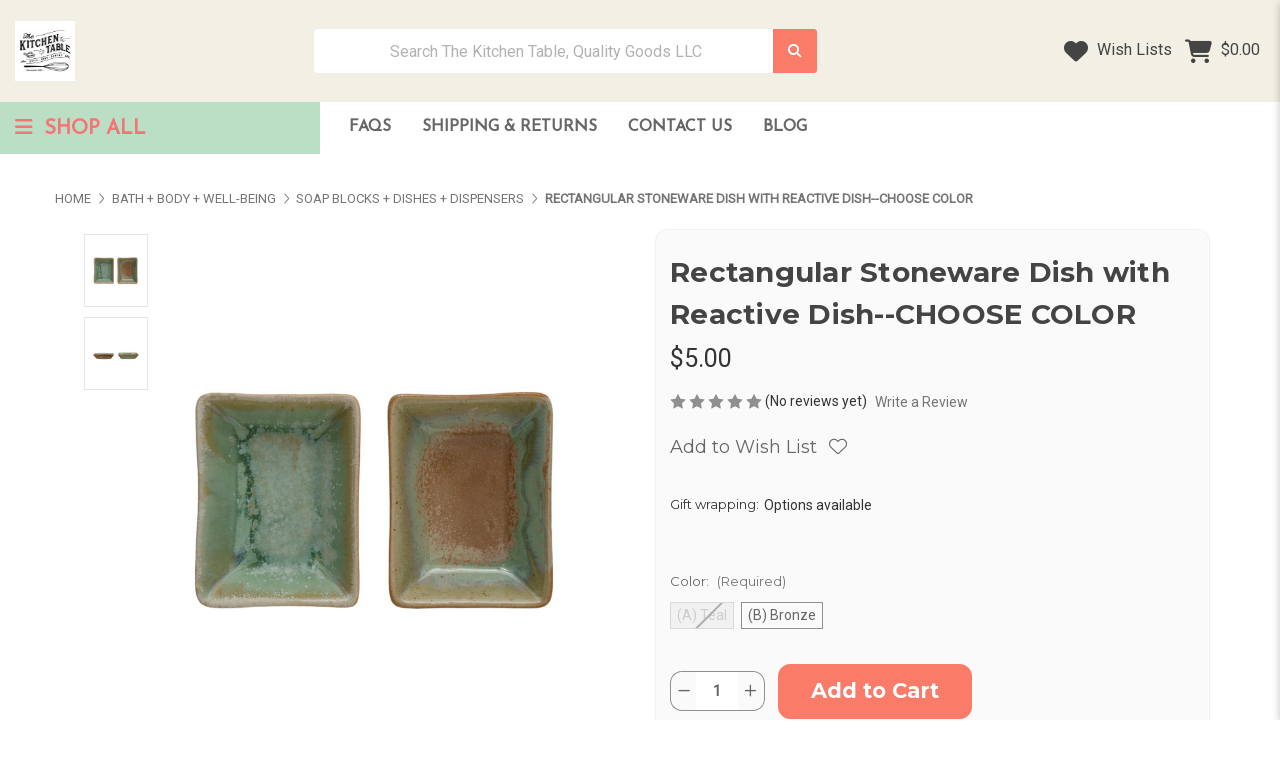

--- FILE ---
content_type: text/html; charset=UTF-8
request_url: https://kitchentablesac.mybigcommerce.com/rectangular-stoneware-dish-with-reactive-dish-choose-color-updating/
body_size: 32114
content:


<!DOCTYPE html>
<html class="no-js" lang="en">
    <head>
        <title>Rectangular Stoneware Dish with Reactive Dish--CHOOSE COLOR - The Kitchen Table, Quality Goods LLC</title>
        <link rel="dns-prefetch preconnect" href="https://cdn11.bigcommerce.com/s-hio6b3b9ow" crossorigin><link rel="dns-prefetch preconnect" href="https://fonts.googleapis.com/" crossorigin><link rel="dns-prefetch preconnect" href="https://fonts.gstatic.com/" crossorigin>
        <meta property="product:price:amount" content="5" /><meta property="product:price:currency" content="USD" /><meta property="og:url" content="https://kitchentablesac.mybigcommerce.com/rectangular-stoneware-dish-with-reactive-dish-choose-color-updating/" /><meta property="og:site_name" content="The Kitchen Table, Quality Goods LLC" /><link rel='canonical' href='https://kitchentablesac.mybigcommerce.com/rectangular-stoneware-dish-with-reactive-dish-choose-color-updating/' /><meta name='platform' content='bigcommerce.stencil' /><meta property="og:type" content="product" />
<meta property="og:title" content="Rectangular Stoneware Dish with Reactive Dish--CHOOSE COLOR" />
<meta property="og:image" content="https://cdn11.bigcommerce.com/s-hio6b3b9ow/products/3435/images/8201/90e1fc863c557419bb657149d4099e46e41df9ec__77451.1622428727.386.513.png?c=1" />
<meta property="og:availability" content="instock" />
<meta property="pinterest:richpins" content="enabled" />
        
         

        <link href="https://cdn11.bigcommerce.com/s-hio6b3b9ow/product_images/Untitled%20design.png?t&#x3D;1588004666" rel="shortcut icon">
        <meta name="viewport" content="width=device-width, initial-scale=1">

        <script>
            document.documentElement.className = document.documentElement.className.replace('no-js', 'js');
        </script>

        <script>
    function browserSupportsAllFeatures() {
        return window.Promise
            && window.fetch
            && window.URL
            && window.URLSearchParams
            && window.WeakMap
            // object-fit support
            && ('objectFit' in document.documentElement.style);
    }

    function loadScript(src) {
        var js = document.createElement('script');
        js.src = src;
        js.onerror = function () {
            console.error('Failed to load polyfill script ' + src);
        };
        document.head.appendChild(js);
    }

    if (!browserSupportsAllFeatures()) {
        loadScript('https://cdn11.bigcommerce.com/s-hio6b3b9ow/stencil/4b1fde40-ebc2-013c-8c73-26a0343d0efa/dist/theme-bundle.polyfills.js');
    }
</script>
        <script>window.consentManagerTranslations = `{"locale":"en","locales":{"consent_manager.data_collection_warning":"en","consent_manager.accept_all_cookies":"en","consent_manager.gdpr_settings":"en","consent_manager.data_collection_preferences":"en","consent_manager.manage_data_collection_preferences":"en","consent_manager.use_data_by_cookies":"en","consent_manager.data_categories_table":"en","consent_manager.allow":"en","consent_manager.accept":"en","consent_manager.deny":"en","consent_manager.dismiss":"en","consent_manager.reject_all":"en","consent_manager.category":"en","consent_manager.purpose":"en","consent_manager.functional_category":"en","consent_manager.functional_purpose":"en","consent_manager.analytics_category":"en","consent_manager.analytics_purpose":"en","consent_manager.targeting_category":"en","consent_manager.advertising_category":"en","consent_manager.advertising_purpose":"en","consent_manager.essential_category":"en","consent_manager.esential_purpose":"en","consent_manager.yes":"en","consent_manager.no":"en","consent_manager.not_available":"en","consent_manager.cancel":"en","consent_manager.save":"en","consent_manager.back_to_preferences":"en","consent_manager.close_without_changes":"en","consent_manager.unsaved_changes":"en","consent_manager.by_using":"en","consent_manager.agree_on_data_collection":"en","consent_manager.change_preferences":"en","consent_manager.cancel_dialog_title":"en","consent_manager.privacy_policy":"en","consent_manager.allow_category_tracking":"en","consent_manager.disallow_category_tracking":"en"},"translations":{"consent_manager.data_collection_warning":"We use cookies (and other similar technologies) to collect data to improve your shopping experience.","consent_manager.accept_all_cookies":"Accept All Cookies","consent_manager.gdpr_settings":"Settings","consent_manager.data_collection_preferences":"Website Data Collection Preferences","consent_manager.manage_data_collection_preferences":"Manage Website Data Collection Preferences","consent_manager.use_data_by_cookies":" uses data collected by cookies and JavaScript libraries to improve your shopping experience.","consent_manager.data_categories_table":"The table below outlines how we use this data by category. To opt out of a category of data collection, select 'No' and save your preferences.","consent_manager.allow":"Allow","consent_manager.accept":"Accept","consent_manager.deny":"Deny","consent_manager.dismiss":"Dismiss","consent_manager.reject_all":"Reject all","consent_manager.category":"Category","consent_manager.purpose":"Purpose","consent_manager.functional_category":"Functional","consent_manager.functional_purpose":"Enables enhanced functionality, such as videos and live chat. If you do not allow these, then some or all of these functions may not work properly.","consent_manager.analytics_category":"Analytics","consent_manager.analytics_purpose":"Provide statistical information on site usage, e.g., web analytics so we can improve this website over time.","consent_manager.targeting_category":"Targeting","consent_manager.advertising_category":"Advertising","consent_manager.advertising_purpose":"Used to create profiles or personalize content to enhance your shopping experience.","consent_manager.essential_category":"Essential","consent_manager.esential_purpose":"Essential for the site and any requested services to work, but do not perform any additional or secondary function.","consent_manager.yes":"Yes","consent_manager.no":"No","consent_manager.not_available":"N/A","consent_manager.cancel":"Cancel","consent_manager.save":"Save","consent_manager.back_to_preferences":"Back to Preferences","consent_manager.close_without_changes":"You have unsaved changes to your data collection preferences. Are you sure you want to close without saving?","consent_manager.unsaved_changes":"You have unsaved changes","consent_manager.by_using":"By using our website, you're agreeing to our","consent_manager.agree_on_data_collection":"By using our website, you're agreeing to the collection of data as described in our ","consent_manager.change_preferences":"You can change your preferences at any time","consent_manager.cancel_dialog_title":"Are you sure you want to cancel?","consent_manager.privacy_policy":"Privacy Policy","consent_manager.allow_category_tracking":"Allow [CATEGORY_NAME] tracking","consent_manager.disallow_category_tracking":"Disallow [CATEGORY_NAME] tracking"}}`;</script>

        <script>
            window.lazySizesConfig = window.lazySizesConfig || {};
            window.lazySizesConfig.loadMode = 1;
        </script>
        <script async src="https://cdn11.bigcommerce.com/s-hio6b3b9ow/stencil/4b1fde40-ebc2-013c-8c73-26a0343d0efa/dist/theme-bundle.head_async.js"></script>
        
        <link href="https://fonts.googleapis.com/css?family=Montserrat:700,500,400%7CRoboto:400%7CJosefin+Sans:400&display=block" rel="stylesheet">
        
        <script async src="https://cdn11.bigcommerce.com/s-hio6b3b9ow/stencil/4b1fde40-ebc2-013c-8c73-26a0343d0efa/dist/theme-bundle.font.js"></script>

        <link data-stencil-stylesheet href="https://cdn11.bigcommerce.com/s-hio6b3b9ow/stencil/4b1fde40-ebc2-013c-8c73-26a0343d0efa/css/theme-6ab974c0-7bab-013e-8579-7a0af2d63573.css" rel="stylesheet">

        <!-- Start Tracking Code for analytics_facebook -->

<script>
!function(f,b,e,v,n,t,s){if(f.fbq)return;n=f.fbq=function(){n.callMethod?n.callMethod.apply(n,arguments):n.queue.push(arguments)};if(!f._fbq)f._fbq=n;n.push=n;n.loaded=!0;n.version='2.0';n.queue=[];t=b.createElement(e);t.async=!0;t.src=v;s=b.getElementsByTagName(e)[0];s.parentNode.insertBefore(t,s)}(window,document,'script','https://connect.facebook.net/en_US/fbevents.js');

fbq('set', 'autoConfig', 'false', '958439851648868');
fbq('dataProcessingOptions', ['LDU'], 0, 0);
fbq('init', '958439851648868', {"external_id":"ac9ec021-c33b-4de5-9883-2a5e96db90f3"});
fbq('set', 'agent', 'bigcommerce', '958439851648868');

function trackEvents() {
    var pathName = window.location.pathname;

    fbq('track', 'PageView', {}, "");

    // Search events start -- only fire if the shopper lands on the /search.php page
    if (pathName.indexOf('/search.php') === 0 && getUrlParameter('search_query')) {
        fbq('track', 'Search', {
            content_type: 'product_group',
            content_ids: [],
            search_string: getUrlParameter('search_query')
        });
    }
    // Search events end

    // Wishlist events start -- only fire if the shopper attempts to add an item to their wishlist
    if (pathName.indexOf('/wishlist.php') === 0 && getUrlParameter('added_product_id')) {
        fbq('track', 'AddToWishlist', {
            content_type: 'product_group',
            content_ids: []
        });
    }
    // Wishlist events end

    // Lead events start -- only fire if the shopper subscribes to newsletter
    if (pathName.indexOf('/subscribe.php') === 0 && getUrlParameter('result') === 'success') {
        fbq('track', 'Lead', {});
    }
    // Lead events end

    // Registration events start -- only fire if the shopper registers an account
    if (pathName.indexOf('/login.php') === 0 && getUrlParameter('action') === 'account_created') {
        fbq('track', 'CompleteRegistration', {}, "");
    }
    // Registration events end

    

    function getUrlParameter(name) {
        var cleanName = name.replace(/[\[]/, '\[').replace(/[\]]/, '\]');
        var regex = new RegExp('[\?&]' + cleanName + '=([^&#]*)');
        var results = regex.exec(window.location.search);
        return results === null ? '' : decodeURIComponent(results[1].replace(/\+/g, ' '));
    }
}

if (window.addEventListener) {
    window.addEventListener("load", trackEvents, false)
}
</script>
<noscript><img height="1" width="1" style="display:none" alt="null" src="https://www.facebook.com/tr?id=958439851648868&ev=PageView&noscript=1&a=plbigcommerce1.2&eid="/></noscript>

<!-- End Tracking Code for analytics_facebook -->


<script type="text/javascript" src="https://checkout-sdk.bigcommerce.com/v1/loader.js" defer></script>
<script src="https://www.google.com/recaptcha/api.js" async defer></script>
<script type="text/javascript">
var BCData = {"product_attributes":{"sku":null,"upc":null,"mpn":null,"gtin":null,"weight":null,"base":false,"image":null,"price":{"without_tax":{"formatted":"$5.00","value":5,"currency":"USD"},"tax_label":"Tax"},"out_of_stock_behavior":"label_option","out_of_stock_message":"Out of stock","available_modifier_values":[],"available_variant_values":[2511],"in_stock_attributes":[2511],"selected_attributes":[],"stock":null,"instock":true,"stock_message":null,"purchasable":true,"purchasing_message":null,"call_for_price_message":null}};
</script>

<script nonce="">
(function () {
    var xmlHttp = new XMLHttpRequest();

    xmlHttp.open('POST', 'https://bes.gcp.data.bigcommerce.com/nobot');
    xmlHttp.setRequestHeader('Content-Type', 'application/json');
    xmlHttp.send('{"store_id":"1001025937","timezone_offset":"-7.0","timestamp":"2026-02-02T01:20:12.68157300Z","visit_id":"1e42eaef-413e-42dd-bda3-695dbdc5207d","channel_id":1}');
})();
</script>

    </head>
    <body>
        <svg data-src="https://cdn11.bigcommerce.com/s-hio6b3b9ow/stencil/4b1fde40-ebc2-013c-8c73-26a0343d0efa/img/icon-sprite.svg" class="icons-svg-sprite"></svg>

        <a href="#main-content" class="skip-to-main-link">Skip to main content</a>
<header class="site-header site-header-style-1 " role="banner">
    
    <section class="main-header ">
           <div class="container-fluid logobar-container">
    <div class="row align-items-center py-4">
        <div class="col-6 col-xl-auto">
                <div class="site-logo">
                    <a href="https://kitchentablesac.mybigcommerce.com/" class="header-logo__link" data-header-logo-link>
        <div class="header-logo-image-container">
            <img class="header-logo-image"
                 src="https://cdn11.bigcommerce.com/s-hio6b3b9ow/images/stencil/100x100/100x100_1605141948__73720.original.png"
                 srcset="https://cdn11.bigcommerce.com/s-hio6b3b9ow/images/stencil/250x100/100x100_1605141948__73720.original.png"
                 alt="The Kitchen Table, Quality Goods LLC"
                 title="The Kitchen Table, Quality Goods LLC">
        </div>
</a>
                </div>
        </div>
        <div class="col-6 col-xl-5 ml-xl-auto">
            <div class="header-search" id="quickSearch" data-prevent-quick-search-close>
                <form class="form" onsubmit="return false" data-url="/search.php" data-quick-search-form>
                    <div class="search-input-field">
                        <label for="hSearch-1" class="sr-only"></label>
                        <input name="" id="hSearch-1" data-search-quick type="search" class="form-input" data-error-message="Search field cannot be empty." autocomplete="off" onfocus="this.placeholder=''" onblur="this.placeholder='Search The Kitchen Table, Quality Goods LLC'" placeholder="Search The Kitchen Table, Quality Goods LLC">
                        <button  title="Submit Search" class="button button--primary" name="search" value="Search">
                            <i class="fa-sharp fa-solid fa-magnifying-glass"></i>
                        </button>
                    </div>
                </form>
            </div>
        </div>
        <div class="col-auto ml-auto">
            <nav class="navUser header-navUser">
                <ul class="navUser-section text-right">
                    <li class="navUser-trust-icon">
                    </li>
                    <li class="navUser-wishlist">
                        <a href="/wishlist.php">
                            <i class="f-icon fa-solid fa-heart"></i>
                            Wish Lists
                        </a>
                    </li>
                    
                    <li class="navUser-item--cart mob-hide cart-subtotal">
                        <a
                            class=""
                            id="nabHeaderCart"
                            data-cart-preview
                            data-dropdown="cart-preview-dropdown"
                            data-options="align:left"
                            href="/cart.php" aria-label="Cart with 0 items">
                            <span class="countPill cart-quantity">0</span>
                            <span class="navUser-item-cartLabel">
                                <i class="f-icon fa-solid fa-cart-shopping"></i>
                            </span>
                            <span class="navUser-item-cartPrice">$0.00</span>
                        </a>
                    </li>
                    
                </ul>
            </nav>
        </div>
    </div><!--row-->
</div><!--container-fluid-->
<section class="quickSearchResults quick-search" data-bind="html: results"></section>
<p role="status"
   aria-live="polite"
   class="aria-description--hidden"
   data-search-aria-message-predefined-text="product results for"
></p>
<div class="header-navbar header-navbar-1">
    <div class="container-fluid">
        <div class="row">
            <div class="col-md-3 nc-button-col p-0">
                <span class="nc-button">
                    <i class="fa-solid fa-bars"></i> 
                Shop All</span>
                <div class="nc-navmenu">
                    <nav class="navCategories">
                        <div class="row">
                            <div class="col-12">
                                <ul class="menuCategories-list">
                                    <li class="menuCategories-item">
                                        <a class="navCategories-action "
   href="https://kitchentablesac.mybigcommerce.com/seasonal/"
>
    SEASONAL
</a>
<div class="navCategory-subMenu" id="navCategories-134" aria-hidden="true" tabindex="-1">
    <span class="navCategory-subMenu-close"><i class="fa-solid fa-circle-arrow-left"></i></span>
    <a class="navCategories-action navCategory-subMenu-title" href="https://kitchentablesac.mybigcommerce.com/seasonal/" aria-label="SEASONAL">
        SEASONAL
    </a>
    <ul class="navCategory-subMenu-list">
            <li class="navCategory-subMenu-item">
                    <a class="navCategory-subMenu-action navCategories-action" href="https://kitchentablesac.mybigcommerce.com/seasonal/back-to-school/"><span>Back-to-School</span></a>
            </li>
            <li class="navCategory-subMenu-item">
                    <a class="navCategory-subMenu-action navCategories-action" href="https://kitchentablesac.mybigcommerce.com/seasonal/fall-vibes/"><span>Fall Vibes</span></a>
            </li>
    </ul>
</div>
                                    </li>
                                    <li class="menuCategories-item">
                                        <a class="navCategories-action"
   href="https://kitchentablesac.mybigcommerce.com/events/"
   aria-label="EVENTS"
>
    EVENTS
</a>
                                    </li>
                                    <li class="menuCategories-item">
                                        <a class="navCategories-action "
   href="https://kitchentablesac.mybigcommerce.com/gifts-collections/"
>
    Gifts/Collections
</a>
<div class="navCategory-subMenu" id="navCategories-94" aria-hidden="true" tabindex="-1">
    <span class="navCategory-subMenu-close"><i class="fa-solid fa-circle-arrow-left"></i></span>
    <a class="navCategories-action navCategory-subMenu-title" href="https://kitchentablesac.mybigcommerce.com/gifts-collections/" aria-label="Gifts/Collections">
        Gifts/Collections
    </a>
    <ul class="navCategory-subMenu-list">
            <li class="navCategory-subMenu-item">
                    <a class="navCategory-subMenu-action navCategories-action has-subMenu"
                       href="https://kitchentablesac.mybigcommerce.com/california-i-love-you/"
                       aria-label="California, I Love You"><span>California, I Love You</span>
                    </a>
                    <ul class="navCategory-childList" id="navCategories-73">
                        <li class="navCategory-childList-close"><i class="fa-solid fa-circle-arrow-left"></i></li>
                        <li class="navCategory-childList-title">
                            <a href="https://kitchentablesac.mybigcommerce.com/california-i-love-you/">California, I Love You</a>
                        </li>
                        <li class="navCategory-childList-item d-flex">
                            <a class="navCategory-childList-action navCategories-action"
                               href="https://kitchentablesac.mybigcommerce.com/food-beverage/"
                               aria-label="Food &amp; Beverage"><span>Food &amp; Beverage</span>
                            </a>
                        </li>
                        <li class="navCategory-childList-item d-flex">
                            <a class="navCategory-childList-action navCategories-action"
                               href="https://kitchentablesac.mybigcommerce.com/gifts-collections/gift-collections/california-i-love-you/home-goods/"
                               aria-label="Home Goods"><span>Home Goods</span>
                            </a>
                        </li>
                        <li class="navCategory-childList-item d-flex">
                            <a class="navCategory-childList-action navCategories-action"
                               href="https://kitchentablesac.mybigcommerce.com/gifts-collections/gift-collections/california-i-love-you/bath-body/"
                               aria-label="Bath &amp; Body"><span>Bath &amp; Body</span>
                            </a>
                        </li>
                    </ul>
            </li>
            <li class="navCategory-subMenu-item">
                    <a class="navCategory-subMenu-action navCategories-action" href="https://kitchentablesac.mybigcommerce.com/gifts-collections/gift-collections/newlyweds-new-home/"><span>Wedding Bells + New Home</span></a>
            </li>
            <li class="navCategory-subMenu-item">
                    <a class="navCategory-subMenu-action navCategories-action" href="https://kitchentablesac.mybigcommerce.com/gifts-collections/gift-collections/new-baby/"><span>New Baby</span></a>
            </li>
            <li class="navCategory-subMenu-item">
                    <a class="navCategory-subMenu-action navCategories-action" href="https://kitchentablesac.mybigcommerce.com/gifts-collections/breakfast-is-ready/"><span>Breakfast Time!</span></a>
            </li>
            <li class="navCategory-subMenu-item">
                    <a class="navCategory-subMenu-action navCategories-action" href="https://kitchentablesac.mybigcommerce.com/gifts-collections/gift-sets-create-your-own-gift-basket/pampering-relaxing/"><span>Spa Day</span></a>
            </li>
            <li class="navCategory-subMenu-item">
                    <a class="navCategory-subMenu-action navCategories-action" href="https://kitchentablesac.mybigcommerce.com/gifts-collections/gift-sets-create-your-own-gift-basket/for-the-book-lover-1/"><span>Tea Party</span></a>
            </li>
            <li class="navCategory-subMenu-item">
                    <a class="navCategory-subMenu-action navCategories-action" href="https://kitchentablesac.mybigcommerce.com/gifts-collections/gift-sets-create-your-own-gift-basket/cocktail-hour/"><span>Cocktail Hour</span></a>
            </li>
            <li class="navCategory-subMenu-item">
                    <a class="navCategory-subMenu-action navCategories-action" href="https://kitchentablesac.mybigcommerce.com/gifts-collections/pie-shop/"><span>Pie Shop! </span></a>
            </li>
            <li class="navCategory-subMenu-item">
                    <a class="navCategory-subMenu-action navCategories-action" href="https://kitchentablesac.mybigcommerce.com/gifts-collections/for-the-entertainer/"><span>For the Entertainer</span></a>
            </li>
            <li class="navCategory-subMenu-item">
                    <a class="navCategory-subMenu-action navCategories-action" href="https://kitchentablesac.mybigcommerce.com/gifts-collections/plant-crazy/"><span>Plant Crazy + Garden Party</span></a>
            </li>
            <li class="navCategory-subMenu-item">
                    <a class="navCategory-subMenu-action navCategories-action" href="https://kitchentablesac.mybigcommerce.com/gifts-collections/happy-campers/"><span>Happy Campers</span></a>
            </li>
            <li class="navCategory-subMenu-item">
                    <a class="navCategory-subMenu-action navCategories-action" href="https://kitchentablesac.mybigcommerce.com/hot-spicy/"><span>Hot + Spicy</span></a>
            </li>
            <li class="navCategory-subMenu-item">
                    <a class="navCategory-subMenu-action navCategories-action" href="https://kitchentablesac.mybigcommerce.com/gifts-collections/taco-tuesday/"><span>Taco Tuesday</span></a>
            </li>
            <li class="navCategory-subMenu-item">
                    <a class="navCategory-subMenu-action navCategories-action" href="https://kitchentablesac.mybigcommerce.com/giftscollections/pretty-little-things/"><span>Pretty Little Things</span></a>
            </li>
            <li class="navCategory-subMenu-item">
                    <a class="navCategory-subMenu-action navCategories-action" href="https://kitchentablesac.mybigcommerce.com/gifts-collections/gift-sets-create-your-own-gift-basket/for-the-book-lover/"><span>For the Book Lover</span></a>
            </li>
            <li class="navCategory-subMenu-item">
                    <a class="navCategory-subMenu-action navCategories-action" href="https://kitchentablesac.mybigcommerce.com/gifts-collections/gift-sets-create-your-own-gift-basket/for-your-feminist-agenda/"><span>For Your Feminist Agenda</span></a>
            </li>
            <li class="navCategory-subMenu-item">
                    <a class="navCategory-subMenu-action navCategories-action" href="https://kitchentablesac.mybigcommerce.com/gifts-collections/gift-collections/bees-honey/"><span>Bees + Honey</span></a>
            </li>
            <li class="navCategory-subMenu-item">
                    <a class="navCategory-subMenu-action navCategories-action" href="https://kitchentablesac.mybigcommerce.com/gifts-collections/gift-collections/farmhouse/"><span>Farmhouse</span></a>
            </li>
            <li class="navCategory-subMenu-item">
                    <a class="navCategory-subMenu-action navCategories-action" href="https://kitchentablesac.mybigcommerce.com/gifts-collections/fur-babies/"><span>For the Animal Lover</span></a>
            </li>
            <li class="navCategory-subMenu-item">
                    <a class="navCategory-subMenu-action navCategories-action" href="https://kitchentablesac.mybigcommerce.com/gifts-collections/gift-sets-create-your-own-gift-basket/"><span>Gift Sets &amp; Create-Your-Own-Gift Basket</span></a>
            </li>
    </ul>
</div>
                                    </li>
                                    <li class="menuCategories-item">
                                        <a class="navCategories-action "
   href="https://kitchentablesac.mybigcommerce.com/pantry/"
>
    Pantry
</a>
<div class="navCategory-subMenu" id="navCategories-18" aria-hidden="true" tabindex="-1">
    <span class="navCategory-subMenu-close"><i class="fa-solid fa-circle-arrow-left"></i></span>
    <a class="navCategories-action navCategory-subMenu-title" href="https://kitchentablesac.mybigcommerce.com/pantry/" aria-label="Pantry">
        Pantry
    </a>
    <ul class="navCategory-subMenu-list">
            <li class="navCategory-subMenu-item">
                    <a class="navCategory-subMenu-action navCategories-action" href="https://kitchentablesac.mybigcommerce.com/pantry/sweet-treats/"><span>Sweet Treats</span></a>
            </li>
            <li class="navCategory-subMenu-item">
                    <a class="navCategory-subMenu-action navCategories-action" href="https://kitchentablesac.mybigcommerce.com/pantry/savory-snacks/"><span>Savory Snacks</span></a>
            </li>
            <li class="navCategory-subMenu-item">
                    <a class="navCategory-subMenu-action navCategories-action has-subMenu"
                       href="https://kitchentablesac.mybigcommerce.com/pantry/honey/"
                       aria-label="Honey"><span>Honey</span>
                    </a>
                    <ul class="navCategory-childList" id="navCategories-24">
                        <li class="navCategory-childList-close"><i class="fa-solid fa-circle-arrow-left"></i></li>
                        <li class="navCategory-childList-title">
                            <a href="https://kitchentablesac.mybigcommerce.com/pantry/honey/">Honey</a>
                        </li>
                        <li class="navCategory-childList-item d-flex">
                            <a class="navCategory-childList-action navCategories-action"
                               href="https://kitchentablesac.mybigcommerce.com/pantry/honey/honey-pots-syrup-dispensers/"
                               aria-label="Honey Pots &amp; Syrup Dispensers"><span>Honey Pots &amp; Syrup Dispensers</span>
                            </a>
                        </li>
                    </ul>
            </li>
            <li class="navCategory-subMenu-item">
                    <a class="navCategory-subMenu-action navCategories-action has-subMenu"
                       href="https://kitchentablesac.mybigcommerce.com/pantry/olive-oils-vinegars/"
                       aria-label="Olive Oils &amp; Vinegars"><span>Olive Oils &amp; Vinegars</span>
                    </a>
                    <ul class="navCategory-childList" id="navCategories-62">
                        <li class="navCategory-childList-close"><i class="fa-solid fa-circle-arrow-left"></i></li>
                        <li class="navCategory-childList-title">
                            <a href="https://kitchentablesac.mybigcommerce.com/pantry/olive-oils-vinegars/">Olive Oils &amp; Vinegars</a>
                        </li>
                        <li class="navCategory-childList-item d-flex">
                            <a class="navCategory-childList-action navCategories-action"
                               href="https://kitchentablesac.mybigcommerce.com/pantry/olive-oils-vinegars/oil-vinegar-storage/"
                               aria-label="Oil &amp; Vinegar Storage"><span>Oil &amp; Vinegar Storage</span>
                            </a>
                        </li>
                    </ul>
            </li>
            <li class="navCategory-subMenu-item">
                    <a class="navCategory-subMenu-action navCategories-action" href="https://kitchentablesac.mybigcommerce.com/pantry/baking-mixes/"><span>Baking Mixes </span></a>
            </li>
            <li class="navCategory-subMenu-item">
                    <a class="navCategory-subMenu-action navCategories-action" href="https://kitchentablesac.mybigcommerce.com/pantry/syrups/"><span>Syrups, Flavorings, Sugars</span></a>
            </li>
            <li class="navCategory-subMenu-item">
                    <a class="navCategory-subMenu-action navCategories-action" href="https://kitchentablesac.mybigcommerce.com/pantry/quick-easy/"><span>Cooking/Baking Kits</span></a>
            </li>
            <li class="navCategory-subMenu-item">
                    <a class="navCategory-subMenu-action navCategories-action" href="https://kitchentablesac.mybigcommerce.com/pantry/hot-spicy/"><span>Hot &amp; Spicy!</span></a>
            </li>
            <li class="navCategory-subMenu-item">
                    <a class="navCategory-subMenu-action navCategories-action" href="https://kitchentablesac.mybigcommerce.com/pantry/jellies-jams/"><span>Jellies &amp; Jams</span></a>
            </li>
            <li class="navCategory-subMenu-item">
                    <a class="navCategory-subMenu-action navCategories-action" href="https://kitchentablesac.mybigcommerce.com/pantry/mustards-hot-sauces/"><span>Mustards, Sauces, &amp; Dips</span></a>
            </li>
            <li class="navCategory-subMenu-item">
                    <a class="navCategory-subMenu-action navCategories-action" href="https://kitchentablesac.mybigcommerce.com/pantry/drinks-libations/"><span>Drinks &amp; Libations</span></a>
            </li>
            <li class="navCategory-subMenu-item">
                    <a class="navCategory-subMenu-action navCategories-action" href="https://kitchentablesac.mybigcommerce.com/pantry/spices-rubs-salts-seasonings/"><span>Spices, Rubs, Salts, &amp; Seasonings</span></a>
            </li>
            <li class="navCategory-subMenu-item">
                    <a class="navCategory-subMenu-action navCategories-action" href="https://kitchentablesac.mybigcommerce.com/pantry/coffee-tea/"><span>Coffee, Tea, Drinking Chocolate</span></a>
            </li>
    </ul>
</div>
                                    </li>
                                    <li class="menuCategories-item">
                                        <a class="navCategories-action "
   href="https://kitchentablesac.mybigcommerce.com/kitchen/"
>
    Kitchen 
</a>
<div class="navCategory-subMenu" id="navCategories-21" aria-hidden="true" tabindex="-1">
    <span class="navCategory-subMenu-close"><i class="fa-solid fa-circle-arrow-left"></i></span>
    <a class="navCategories-action navCategory-subMenu-title" href="https://kitchentablesac.mybigcommerce.com/kitchen/" aria-label="Kitchen ">
        Kitchen 
    </a>
    <ul class="navCategory-subMenu-list">
            <li class="navCategory-subMenu-item">
                    <a class="navCategory-subMenu-action navCategories-action has-subMenu"
                       href="https://kitchentablesac.mybigcommerce.com/kitchen/cookware/"
                       aria-label="Cookware"><span>Cookware</span>
                    </a>
                    <ul class="navCategory-childList" id="navCategories-35">
                        <li class="navCategory-childList-close"><i class="fa-solid fa-circle-arrow-left"></i></li>
                        <li class="navCategory-childList-title">
                            <a href="https://kitchentablesac.mybigcommerce.com/kitchen/cookware/">Cookware</a>
                        </li>
                        <li class="navCategory-childList-item d-flex">
                            <a class="navCategory-childList-action navCategories-action"
                               href="https://kitchentablesac.mybigcommerce.com/kitchen/cookware/cast-iron-forged-steel-accessories/"
                               aria-label="Cast Iron + Forged Steel + Accessories"><span>Cast Iron + Forged Steel + Accessories</span>
                            </a>
                        </li>
                        <li class="navCategory-childList-item d-flex">
                            <a class="navCategory-childList-action navCategories-action"
                               href="https://kitchentablesac.mybigcommerce.com/kitchen/cookware/dutch-ovens/"
                               aria-label="Dutch Ovens "><span>Dutch Ovens </span>
                            </a>
                        </li>
                        <li class="navCategory-childList-item d-flex">
                            <a class="navCategory-childList-action navCategories-action"
                               href="https://kitchentablesac.mybigcommerce.com/kitchen/cookware/enamelware/"
                               aria-label="Enamelware"><span>Enamelware</span>
                            </a>
                        </li>
                    </ul>
            </li>
            <li class="navCategory-subMenu-item">
                    <a class="navCategory-subMenu-action navCategories-action has-subMenu"
                       href="https://kitchentablesac.mybigcommerce.com/kitchen/baking/"
                       aria-label="Baking"><span>Baking</span>
                    </a>
                    <ul class="navCategory-childList" id="navCategories-143">
                        <li class="navCategory-childList-close"><i class="fa-solid fa-circle-arrow-left"></i></li>
                        <li class="navCategory-childList-title">
                            <a href="https://kitchentablesac.mybigcommerce.com/kitchen/baking/">Baking</a>
                        </li>
                        <li class="navCategory-childList-item d-flex">
                            <a class="navCategory-childList-action navCategories-action"
                               href="https://kitchentablesac.mybigcommerce.com/kitchen/baking/baking-tools-supplies/"
                               aria-label="Baking Tools &amp; Supplies"><span>Baking Tools &amp; Supplies</span>
                            </a>
                        </li>
                        <li class="navCategory-childList-item d-flex">
                            <a class="navCategory-childList-action navCategories-action"
                               href="https://kitchentablesac.mybigcommerce.com/kitchen/baking/measuring-weighing/"
                               aria-label="Measuring &amp; Weighing"><span>Measuring &amp; Weighing</span>
                            </a>
                        </li>
                        <li class="navCategory-childList-item d-flex">
                            <a class="navCategory-childList-action navCategories-action"
                               href="https://kitchentablesac.mybigcommerce.com/kitchen/baking/baking-decorating-packaging/"
                               aria-label="Baking: Decorating &amp; Packaging"><span>Baking: Decorating &amp; Packaging</span>
                            </a>
                        </li>
                        <li class="navCategory-childList-item d-flex">
                            <a class="navCategory-childList-action navCategories-action"
                               href="https://kitchentablesac.mybigcommerce.com/kitchen/baking/bakeware-baking-tools-mixing-bowls/"
                               aria-label="Bakeware"><span>Bakeware</span>
                            </a>
                        </li>
                        <li class="navCategory-childList-item d-flex">
                            <a class="navCategory-childList-action navCategories-action"
                               href="https://kitchentablesac.mybigcommerce.com/kitchen/baking/ceramic-bakeware/"
                               aria-label="Ceramic Bakeware"><span>Ceramic Bakeware</span>
                            </a>
                        </li>
                        <li class="navCategory-childList-item d-flex">
                            <a class="navCategory-childList-action navCategories-action"
                               href="https://kitchentablesac.mybigcommerce.com/kitchen/baking/bundt-pans-specialty/"
                               aria-label="Bundt Pans + Specialty "><span>Bundt Pans + Specialty </span>
                            </a>
                        </li>
                        <li class="navCategory-childList-item d-flex">
                            <a class="navCategory-childList-action navCategories-action"
                               href="https://kitchentablesac.mybigcommerce.com/kitchen/baking/borderlands-bakery-tools-supplies/"
                               aria-label="Borderlands Bakery Tools &amp; Supplies"><span>Borderlands Bakery Tools &amp; Supplies</span>
                            </a>
                        </li>
                        <li class="navCategory-childList-item d-flex">
                            <a class="navCategory-childList-action navCategories-action"
                               href="https://kitchentablesac.mybigcommerce.com/kitchen/baking/ingredients-mixes/"
                               aria-label="Ingredients &amp; Mixes"><span>Ingredients &amp; Mixes</span>
                            </a>
                        </li>
                    </ul>
            </li>
            <li class="navCategory-subMenu-item">
                    <a class="navCategory-subMenu-action navCategories-action" href="https://kitchentablesac.mybigcommerce.com/kitchen-tools/measuring-tools/"><span>Measuring Tools &amp; Food Prep</span></a>
            </li>
            <li class="navCategory-subMenu-item">
                    <a class="navCategory-subMenu-action navCategories-action" href="https://kitchentablesac.mybigcommerce.com/kitchen-tools/cooking-utensils/"><span>Utensils</span></a>
            </li>
            <li class="navCategory-subMenu-item">
                    <a class="navCategory-subMenu-action navCategories-action" href="https://kitchentablesac.mybigcommerce.com/kitchen-tools/gadgets/"><span>Gadgets &amp; Specialty</span></a>
            </li>
            <li class="navCategory-subMenu-item">
                    <a class="navCategory-subMenu-action navCategories-action" href="https://kitchentablesac.mybigcommerce.com/kitchen-tools/cutting-boards/"><span>Cutting Boards &amp; Cutting Tools</span></a>
            </li>
            <li class="navCategory-subMenu-item">
                    <a class="navCategory-subMenu-action navCategories-action" href="https://kitchentablesac.mybigcommerce.com/kitchen/salt-pepper-grinders-cellars-shakers/"><span>Salt &amp; Pepper Grinders, Cellars, Shakers</span></a>
            </li>
            <li class="navCategory-subMenu-item">
                    <a class="navCategory-subMenu-action navCategories-action" href="https://kitchentablesac.mybigcommerce.com/kitchen/grilling/"><span>Grilling</span></a>
            </li>
            <li class="navCategory-subMenu-item">
                    <a class="navCategory-subMenu-action navCategories-action" href="https://kitchentablesac.mybigcommerce.com/kitchen/bowls/"><span>Bowls</span></a>
            </li>
            <li class="navCategory-subMenu-item">
                    <a class="navCategory-subMenu-action navCategories-action" href="https://kitchentablesac.mybigcommerce.com/kitchen-tools/food-storage/"><span>Storage</span></a>
            </li>
            <li class="navCategory-subMenu-item">
                    <a class="navCategory-subMenu-action navCategories-action" href="https://kitchentablesac.mybigcommerce.com/kitchen/tools-for-coffee-tea/"><span>Tools for Coffee &amp; Tea</span></a>
            </li>
            <li class="navCategory-subMenu-item">
                    <a class="navCategory-subMenu-action navCategories-action has-subMenu"
                       href="https://kitchentablesac.mybigcommerce.com/kitchen/drinkware-mugs-accessories/"
                       aria-label="Drinkware, Mugs, &amp; Accessories"><span>Drinkware, Mugs, &amp; Accessories</span>
                    </a>
                    <ul class="navCategory-childList" id="navCategories-42">
                        <li class="navCategory-childList-close"><i class="fa-solid fa-circle-arrow-left"></i></li>
                        <li class="navCategory-childList-title">
                            <a href="https://kitchentablesac.mybigcommerce.com/kitchen/drinkware-mugs-accessories/">Drinkware, Mugs, &amp; Accessories</a>
                        </li>
                        <li class="navCategory-childList-item d-flex">
                            <a class="navCategory-childList-action navCategories-action"
                               href="https://kitchentablesac.mybigcommerce.com/insulated-drinkware/"
                               aria-label="Insulated Drinkware"><span>Insulated Drinkware</span>
                            </a>
                        </li>
                        <li class="navCategory-childList-item d-flex">
                            <a class="navCategory-childList-action navCategories-action"
                               href="https://kitchentablesac.mybigcommerce.com/ice-cubes-chilling/"
                               aria-label="Ice Cubes &amp; Chilling"><span>Ice Cubes &amp; Chilling</span>
                            </a>
                        </li>
                        <li class="navCategory-childList-item d-flex">
                            <a class="navCategory-childList-action navCategories-action"
                               href="https://kitchentablesac.mybigcommerce.com/home-goods/drinkware/straws/"
                               aria-label="Straws"><span>Straws</span>
                            </a>
                        </li>
                    </ul>
            </li>
            <li class="navCategory-subMenu-item">
                    <a class="navCategory-subMenu-action navCategories-action has-subMenu"
                       href="https://kitchentablesac.mybigcommerce.com/linens-textiles/"
                       aria-label="Linens &amp; Textiles"><span>Linens &amp; Textiles</span>
                    </a>
                    <ul class="navCategory-childList" id="navCategories-29">
                        <li class="navCategory-childList-close"><i class="fa-solid fa-circle-arrow-left"></i></li>
                        <li class="navCategory-childList-title">
                            <a href="https://kitchentablesac.mybigcommerce.com/linens-textiles/">Linens &amp; Textiles</a>
                        </li>
                        <li class="navCategory-childList-item d-flex">
                            <a class="navCategory-childList-action navCategories-action"
                               href="https://kitchentablesac.mybigcommerce.com/linens/tea-towels/"
                               aria-label="Tea Towels"><span>Tea Towels</span>
                            </a>
                        </li>
                        <li class="navCategory-childList-item d-flex">
                            <a class="navCategory-childList-action navCategories-action"
                               href="https://kitchentablesac.mybigcommerce.com/linens/kitchen-towels/"
                               aria-label="Kitchen Towels"><span>Kitchen Towels</span>
                            </a>
                        </li>
                        <li class="navCategory-childList-item d-flex">
                            <a class="navCategory-childList-action navCategories-action"
                               href="https://kitchentablesac.mybigcommerce.com/aprons/"
                               aria-label="Aprons"><span>Aprons</span>
                            </a>
                        </li>
                        <li class="navCategory-childList-item d-flex">
                            <a class="navCategory-childList-action navCategories-action"
                               href="https://kitchentablesac.mybigcommerce.com/potholders-oven-mitts/"
                               aria-label="Potholders &amp; Oven Mitts"><span>Potholders &amp; Oven Mitts</span>
                            </a>
                        </li>
                        <li class="navCategory-childList-item d-flex">
                            <a class="navCategory-childList-action navCategories-action"
                               href="https://kitchentablesac.mybigcommerce.com/linens/napkins-placemats/"
                               aria-label="Napkins &amp; Placemats"><span>Napkins &amp; Placemats</span>
                            </a>
                        </li>
                        <li class="navCategory-childList-item d-flex">
                            <a class="navCategory-childList-action navCategories-action"
                               href="https://kitchentablesac.mybigcommerce.com/linens/tablecloths-runners/"
                               aria-label="Tablecloths &amp; Runners"><span>Tablecloths &amp; Runners</span>
                            </a>
                        </li>
                    </ul>
            </li>
    </ul>
</div>
                                    </li>
                                    <li class="menuCategories-item">
                                        <a class="navCategories-action "
   href="https://kitchentablesac.mybigcommerce.com/ecofriendly/"
>
    EcoFriendly
</a>
<div class="navCategory-subMenu" id="navCategories-40" aria-hidden="true" tabindex="-1">
    <span class="navCategory-subMenu-close"><i class="fa-solid fa-circle-arrow-left"></i></span>
    <a class="navCategories-action navCategory-subMenu-title" href="https://kitchentablesac.mybigcommerce.com/ecofriendly/" aria-label="EcoFriendly">
        EcoFriendly
    </a>
    <ul class="navCategory-subMenu-list">
            <li class="navCategory-subMenu-item">
                    <a class="navCategory-subMenu-action navCategories-action" href="https://kitchentablesac.mybigcommerce.com/ecofriendly/bags-totes/"><span>Bags &amp; Totes</span></a>
            </li>
            <li class="navCategory-subMenu-item">
                    <a class="navCategory-subMenu-action navCategories-action" href="https://kitchentablesac.mybigcommerce.com/ecofriendly/cleaning/"><span>Cleaning</span></a>
            </li>
            <li class="navCategory-subMenu-item">
                    <a class="navCategory-subMenu-action navCategories-action" href="https://kitchentablesac.mybigcommerce.com/ecofriendly/food-storage/"><span>Food Storage</span></a>
            </li>
            <li class="navCategory-subMenu-item">
                    <a class="navCategory-subMenu-action navCategories-action" href="https://kitchentablesac.mybigcommerce.com/ecofriendly/lunch-ideas/"><span>Lunch Ideas</span></a>
            </li>
            <li class="navCategory-subMenu-item">
                    <a class="navCategory-subMenu-action navCategories-action" href="https://kitchentablesac.mybigcommerce.com/ecofriendly/straws-brushes/"><span>Straws &amp; Brushes</span></a>
            </li>
    </ul>
</div>
                                    </li>
                                    <li class="menuCategories-item">
                                        <a class="navCategories-action "
   href="https://kitchentablesac.mybigcommerce.com/candles-matches/"
>
    Candles &amp; Matches
</a>
<div class="navCategory-subMenu" id="navCategories-37" aria-hidden="true" tabindex="-1">
    <span class="navCategory-subMenu-close"><i class="fa-solid fa-circle-arrow-left"></i></span>
    <a class="navCategories-action navCategory-subMenu-title" href="https://kitchentablesac.mybigcommerce.com/candles-matches/" aria-label="Candles &amp; Matches">
        Candles &amp; Matches
    </a>
    <ul class="navCategory-subMenu-list">
            <li class="navCategory-subMenu-item">
                    <a class="navCategory-subMenu-action navCategories-action" href="https://kitchentablesac.mybigcommerce.com/candles-matches/california-place-candles/"><span>California Place Candles</span></a>
            </li>
            <li class="navCategory-subMenu-item">
                    <a class="navCategory-subMenu-action navCategories-action" href="https://kitchentablesac.mybigcommerce.com/new-category-2/"><span>Fun Scents &amp; Occasions</span></a>
            </li>
            <li class="navCategory-subMenu-item">
                    <a class="navCategory-subMenu-action navCategories-action" href="https://kitchentablesac.mybigcommerce.com/candles-matches/paddywax/"><span>Paddywax</span></a>
            </li>
            <li class="navCategory-subMenu-item">
                    <a class="navCategory-subMenu-action navCategories-action" href="https://kitchentablesac.mybigcommerce.com/candles-matches/voluspa/"><span>Voluspa</span></a>
            </li>
            <li class="navCategory-subMenu-item">
                    <a class="navCategory-subMenu-action navCategories-action" href="https://kitchentablesac.mybigcommerce.com/candles-matches/kitchen-saints-collection/"><span>Kitchen Saints Collection</span></a>
            </li>
            <li class="navCategory-subMenu-item">
                    <a class="navCategory-subMenu-action navCategories-action" href="https://kitchentablesac.mybigcommerce.com/candle-care/"><span>Candle Care</span></a>
            </li>
            <li class="navCategory-subMenu-item">
                    <a class="navCategory-subMenu-action navCategories-action" href="https://kitchentablesac.mybigcommerce.com/candles-matches/party-candles/"><span>Party Candles</span></a>
            </li>
            <li class="navCategory-subMenu-item">
                    <a class="navCategory-subMenu-action navCategories-action" href="https://kitchentablesac.mybigcommerce.com/candles-matches/matches/"><span>Matches</span></a>
            </li>
    </ul>
</div>
                                    </li>
                                    <li class="menuCategories-item">
                                        <a class="navCategories-action  activePage"
   href="https://kitchentablesac.mybigcommerce.com/home-goods/"
>
    Home &amp; Decor
</a>
<div class="navCategory-subMenu" id="navCategories-53" aria-hidden="true" tabindex="-1">
    <span class="navCategory-subMenu-close"><i class="fa-solid fa-circle-arrow-left"></i></span>
    <a class="navCategories-action navCategory-subMenu-title" href="https://kitchentablesac.mybigcommerce.com/home-goods/" aria-label="Home &amp; Decor">
        Home &amp; Decor
    </a>
    <ul class="navCategory-subMenu-list">
            <li class="navCategory-subMenu-item">
                    <a class="navCategory-subMenu-action navCategories-action has-subMenu"
                       href="https://kitchentablesac.mybigcommerce.com/home-goods/table-top-serving/"
                       aria-label="Table Top &amp; Serving"><span>Table Top &amp; Serving</span>
                    </a>
                    <ul class="navCategory-childList" id="navCategories-55">
                        <li class="navCategory-childList-close"><i class="fa-solid fa-circle-arrow-left"></i></li>
                        <li class="navCategory-childList-title">
                            <a href="https://kitchentablesac.mybigcommerce.com/home-goods/table-top-serving/">Table Top &amp; Serving</a>
                        </li>
                        <li class="navCategory-childList-item d-flex">
                            <a class="navCategory-childList-action navCategories-action"
                               href="https://kitchentablesac.mybigcommerce.com/home-decor/table-top-serving/salt-pepper-shakers/"
                               aria-label="Salt &amp; Pepper Shakers"><span>Salt &amp; Pepper Shakers</span>
                            </a>
                        </li>
                    </ul>
            </li>
            <li class="navCategory-subMenu-item">
                    <a class="navCategory-subMenu-action navCategories-action" href="https://kitchentablesac.mybigcommerce.com/home-goods/enamelware/"><span>Enamelware</span></a>
            </li>
            <li class="navCategory-subMenu-item">
                    <a class="navCategory-subMenu-action navCategories-action" href="https://kitchentablesac.mybigcommerce.com/cheese-bread-boards/"><span>Cheese Tools &amp; Bread Boards</span></a>
            </li>
            <li class="navCategory-subMenu-item">
                    <a class="navCategory-subMenu-action navCategories-action" href="https://kitchentablesac.mybigcommerce.com/home-goods/party-entertaining/"><span>Party &amp; Entertaining</span></a>
            </li>
            <li class="navCategory-subMenu-item">
                    <a class="navCategory-subMenu-action navCategories-action" href="https://kitchentablesac.mybigcommerce.com/home-decor/bar-cocktail-provisions/"><span>Bar &amp; Cocktail Provisions</span></a>
            </li>
            <li class="navCategory-subMenu-item">
                    <a class="navCategory-subMenu-action navCategories-action activePage" href="https://kitchentablesac.mybigcommerce.com/home-goods/trinket-dishes/"><span>Trinket Dishes</span></a>
            </li>
            <li class="navCategory-subMenu-item">
                    <a class="navCategory-subMenu-action navCategories-action" href="https://kitchentablesac.mybigcommerce.com/home-goods/totes-bag-pouches/"><span>Totes + Bag + Pouches</span></a>
            </li>
            <li class="navCategory-subMenu-item">
                    <a class="navCategory-subMenu-action navCategories-action" href="https://kitchentablesac.mybigcommerce.com/home-goods/bud-vases/"><span>Bud Vases</span></a>
            </li>
            <li class="navCategory-subMenu-item">
                    <a class="navCategory-subMenu-action navCategories-action" href="https://kitchentablesac.mybigcommerce.com/pillows/"><span>Pillows</span></a>
            </li>
            <li class="navCategory-subMenu-item">
                    <a class="navCategory-subMenu-action navCategories-action" href="https://kitchentablesac.mybigcommerce.com/garden/"><span>Garden/Outdoors</span></a>
            </li>
            <li class="navCategory-subMenu-item">
                    <a class="navCategory-subMenu-action navCategories-action" href="https://kitchentablesac.mybigcommerce.com/wall-art/"><span>Wall Art</span></a>
            </li>
            <li class="navCategory-subMenu-item">
                    <a class="navCategory-subMenu-action navCategories-action" href="https://kitchentablesac.mybigcommerce.com/cleaning-housekeeping/"><span>Cleaning + Housekeeping</span></a>
            </li>
    </ul>
</div>
                                    </li>
                                    <li class="menuCategories-item">
                                        <a class="navCategories-action "
   href="https://kitchentablesac.mybigcommerce.com/gifts-collections/greeting-cards-paper-goods/"
>
    Greeting Cards, Paper Goods, Desk &amp; Office
</a>
<div class="navCategory-subMenu" id="navCategories-22" aria-hidden="true" tabindex="-1">
    <span class="navCategory-subMenu-close"><i class="fa-solid fa-circle-arrow-left"></i></span>
    <a class="navCategories-action navCategory-subMenu-title" href="https://kitchentablesac.mybigcommerce.com/gifts-collections/greeting-cards-paper-goods/" aria-label="Greeting Cards, Paper Goods, Desk &amp; Office">
        Greeting Cards, Paper Goods, Desk &amp; Office
    </a>
    <ul class="navCategory-subMenu-list">
            <li class="navCategory-subMenu-item">
                    <a class="navCategory-subMenu-action navCategories-action" href="https://kitchentablesac.mybigcommerce.com/greeting-cards-paper-goods-desk-office/calendars-planners/"><span>Calendars &amp; Planners</span></a>
            </li>
            <li class="navCategory-subMenu-item">
                    <a class="navCategory-subMenu-action navCategories-action" href="https://kitchentablesac.mybigcommerce.com/greeting-cards-paper-goods/birthday/"><span>Birthday </span></a>
            </li>
            <li class="navCategory-subMenu-item">
                    <a class="navCategory-subMenu-action navCategories-action" href="https://kitchentablesac.mybigcommerce.com/greeting-cards-paper-goods/wedding-engagement-anniversary/"><span>Wedding + Engagement + Anniversary </span></a>
            </li>
            <li class="navCategory-subMenu-item">
                    <a class="navCategory-subMenu-action navCategories-action" href="https://kitchentablesac.mybigcommerce.com/greeting-cards-paper-goods/congrats-new-home-new-job-retirement/"><span>Congrats + New Home + New Job + Retirement</span></a>
            </li>
            <li class="navCategory-subMenu-item">
                    <a class="navCategory-subMenu-action navCategories-action" href="https://kitchentablesac.mybigcommerce.com/greeting-cards-paper-goods/thank-you-teachers/"><span>Thank You + Teachers</span></a>
            </li>
            <li class="navCategory-subMenu-item">
                    <a class="navCategory-subMenu-action navCategories-action" href="https://kitchentablesac.mybigcommerce.com/greeting-cards-paper-goods/congrats-grad/"><span>Congrats Grad!</span></a>
            </li>
            <li class="navCategory-subMenu-item">
                    <a class="navCategory-subMenu-action navCategories-action" href="https://kitchentablesac.mybigcommerce.com/greeting-cards-paper-goods/new-baby/"><span>New Baby</span></a>
            </li>
            <li class="navCategory-subMenu-item">
                    <a class="navCategory-subMenu-action navCategories-action" href="https://kitchentablesac.mybigcommerce.com/greeting-cards-paper-goods/love-friendship/"><span>Love + Friendship</span></a>
            </li>
            <li class="navCategory-subMenu-item">
                    <a class="navCategory-subMenu-action navCategories-action" href="https://kitchentablesac.mybigcommerce.com/greeting-cards-paper-goods/sorry-sympathy/"><span>Sorry + Sympathy + Support</span></a>
            </li>
            <li class="navCategory-subMenu-item">
                    <a class="navCategory-subMenu-action navCategories-action" href="https://kitchentablesac.mybigcommerce.com/greeting-cards-paper-goods/just-because-everyday/"><span>Just Because + Everyday</span></a>
            </li>
            <li class="navCategory-subMenu-item">
                    <a class="navCategory-subMenu-action navCategories-action" href="https://kitchentablesac.mybigcommerce.com/greeting-cards-paper-goods/petite-cards/"><span>Petite Cards</span></a>
            </li>
            <li class="navCategory-subMenu-item">
                    <a class="navCategory-subMenu-action navCategories-action" href="https://kitchentablesac.mybigcommerce.com/greeting-cards-paper-goods/writing-kits/"><span>Writing Kits</span></a>
            </li>
            <li class="navCategory-subMenu-item">
                    <a class="navCategory-subMenu-action navCategories-action" href="https://kitchentablesac.mybigcommerce.com/greeting-cards-paper-goods/notebooks-journals/"><span>Notebooks, Notepads,  Planners, &amp; Journals</span></a>
            </li>
            <li class="navCategory-subMenu-item">
                    <a class="navCategory-subMenu-action navCategories-action" href="https://kitchentablesac.mybigcommerce.com/greeting-cards-paper-goods/recipe-cards/"><span>Recipe Cards</span></a>
            </li>
            <li class="navCategory-subMenu-item">
                    <a class="navCategory-subMenu-action navCategories-action" href="https://kitchentablesac.mybigcommerce.com/greeting-cards-paper-goods-desk-office/stickers-pens-keychains-other-goodies/"><span>Stickers + Pens + KeyChains + Other Goodies</span></a>
            </li>
            <li class="navCategory-subMenu-item">
                    <a class="navCategory-subMenu-action navCategories-action" href="https://kitchentablesac.mybigcommerce.com/home-decor/greeting-cards-paper-goods/aidan-obrien/"><span>Aidan O&#x27;Brien</span></a>
            </li>
    </ul>
</div>
                                    </li>
                                    <li class="menuCategories-item">
                                        <a class="navCategories-action "
   href="https://kitchentablesac.mybigcommerce.com/bath-body-well-being/"
>
    Bath + Body + Well-Being
</a>
<div class="navCategory-subMenu" id="navCategories-63" aria-hidden="true" tabindex="-1">
    <span class="navCategory-subMenu-close"><i class="fa-solid fa-circle-arrow-left"></i></span>
    <a class="navCategories-action navCategory-subMenu-title" href="https://kitchentablesac.mybigcommerce.com/bath-body-well-being/" aria-label="Bath + Body + Well-Being">
        Bath + Body + Well-Being
    </a>
    <ul class="navCategory-subMenu-list">
            <li class="navCategory-subMenu-item">
                    <a class="navCategory-subMenu-action navCategories-action" href="https://kitchentablesac.mybigcommerce.com/bath-body-well-being/soaps/"><span>Soap + Bath Fizz + Scrubs </span></a>
            </li>
            <li class="navCategory-subMenu-item">
                    <a class="navCategory-subMenu-action navCategories-action" href="https://kitchentablesac.mybigcommerce.com/bath-body-well-being/balms-lotions/"><span>Balms + Lotions + Lips</span></a>
            </li>
            <li class="navCategory-subMenu-item">
                    <a class="navCategory-subMenu-action navCategories-action" href="https://kitchentablesac.mybigcommerce.com/bath-body-well-being/mens-grooming/"><span>Men&#x27;s Grooming</span></a>
            </li>
            <li class="navCategory-subMenu-item">
                    <a class="navCategory-subMenu-action navCategories-action" href="https://kitchentablesac.mybigcommerce.com/bath-body-well-being/eye-pillows-heating-pads-textiles/"><span>Eye Pillows + Heating Pads + Washing Pads</span></a>
            </li>
            <li class="navCategory-subMenu-item">
                    <a class="navCategory-subMenu-action navCategories-action" href="https://kitchentablesac.mybigcommerce.com/bath-body-well-being/face-masks-hand-sanitizers/"><span>Face Masks + Hand Sanitizers</span></a>
            </li>
            <li class="navCategory-subMenu-item">
                    <a class="navCategory-subMenu-action navCategories-action" href="https://kitchentablesac.mybigcommerce.com/bath-body-well-being/soap-dishes-soap-blocks/"><span>Soap Blocks + Dishes + Dispensers</span></a>
            </li>
    </ul>
</div>
                                    </li>
                                    <li class="menuCategories-item">
                                        <a class="navCategories-action"
   href="https://kitchentablesac.mybigcommerce.com/bath-body-well-being/jewelry/"
   aria-label="Jewelry &amp; Pins"
>
    Jewelry &amp; Pins
</a>
                                    </li>
                                    <li class="menuCategories-item">
                                        <a class="navCategories-action "
   href="https://kitchentablesac.mybigcommerce.com/books/"
>
    Books 
</a>
<div class="navCategory-subMenu" id="navCategories-20" aria-hidden="true" tabindex="-1">
    <span class="navCategory-subMenu-close"><i class="fa-solid fa-circle-arrow-left"></i></span>
    <a class="navCategories-action navCategory-subMenu-title" href="https://kitchentablesac.mybigcommerce.com/books/" aria-label="Books ">
        Books 
    </a>
    <ul class="navCategory-subMenu-list">
            <li class="navCategory-subMenu-item">
                    <a class="navCategory-subMenu-action navCategories-action" href="https://kitchentablesac.mybigcommerce.com/books/general-cookery/"><span>General Cookery</span></a>
            </li>
            <li class="navCategory-subMenu-item">
                    <a class="navCategory-subMenu-action navCategories-action" href="https://kitchentablesac.mybigcommerce.com/instant-pot/"><span>Instant Pot</span></a>
            </li>
            <li class="navCategory-subMenu-item">
                    <a class="navCategory-subMenu-action navCategories-action" href="https://kitchentablesac.mybigcommerce.com/books/baking/"><span>Baking &amp; Sweets</span></a>
            </li>
            <li class="navCategory-subMenu-item">
                    <a class="navCategory-subMenu-action navCategories-action" href="https://kitchentablesac.mybigcommerce.com/new-category/"><span>Entertaining/Party</span></a>
            </li>
            <li class="navCategory-subMenu-item">
                    <a class="navCategory-subMenu-action navCategories-action" href="https://kitchentablesac.mybigcommerce.com/bar-cocktails/"><span>Bar &amp; Cocktails</span></a>
            </li>
            <li class="navCategory-subMenu-item">
                    <a class="navCategory-subMenu-action navCategories-action" href="https://kitchentablesac.mybigcommerce.com/books/kids/"><span>Kids</span></a>
            </li>
            <li class="navCategory-subMenu-item">
                    <a class="navCategory-subMenu-action navCategories-action" href="https://kitchentablesac.mybigcommerce.com/non-cooking-food/"><span>Non-Cooking/Food</span></a>
            </li>
    </ul>
</div>
                                    </li>
                                    <li class="menuCategories-item">
                                        <a class="navCategories-action"
   href="https://kitchentablesac.mybigcommerce.com/getting-crafty/"
   aria-label="Crafts/Games/Puzzles"
>
    Crafts/Games/Puzzles
</a>
                                    </li>
                                    <li class="menuCategories-item">
                                        <a class="navCategories-action"
   href="https://kitchentablesac.mybigcommerce.com/kids-babies/"
   aria-label="Kids &amp; Babies"
>
    Kids &amp; Babies
</a>
                                    </li>
                                    <li class="menuCategories-item">
                                        <a class="navCategories-action"
   href="https://kitchentablesac.mybigcommerce.com/kitchen-table-swag/"
   aria-label="Kitchen Table Swag"
>
    Kitchen Table Swag
</a>
                                    </li>
                                </ul>
                            </div>
                        </div><!-- .row -->
                    </nav>
                </div>
            </div><!-- .col-md-3 -->
            <div class="col-md-9">
                <div class="header-navbar-list">
                <ul class="menuPages-list">
                     <li class="menuPages-item menuPages-item-page">
                            <a class="menuPages-action" href="https://kitchentablesac.mybigcommerce.com/faqs/" tabindex="-1">FAQs</a>
                     </li>
                     <li class="menuPages-item menuPages-item-page">
                            <a class="menuPages-action" href="https://kitchentablesac.mybigcommerce.com/shipping-returns/" tabindex="-1">Shipping &amp; Returns</a>
                     </li>
                     <li class="menuPages-item menuPages-item-page">
                            <a class="menuPages-action" href="https://kitchentablesac.mybigcommerce.com/contact-us/" tabindex="-1">Contact Us</a>
                     </li>
                     <li class="menuPages-item menuPages-item-page">
                            <a class="menuPages-action" href="https://kitchentablesac.mybigcommerce.com/blog/" tabindex="-1">Blog</a>
                     </li>
                </ul>
                </div>
            </div><!-- .col-md-9 -->
        </div><!--.row-->
    </div><!--.container-fluid-->
</div>


   <div class="dropdown-menu" id="cart-preview-dropdown" data-dropdown-content aria-hidden="true" aria-autoclose="false">
   </div>
    </section>
    <section class="sticky-header">
        <div class="container-fluid">
    <div class="row align-items-center">
        <div class="col-3 col-lg-auto">
            <div class="site-logo">
                <a href="https://kitchentablesac.mybigcommerce.com/" class="header-logo__link" data-header-logo-link>
        <div class="header-logo-image-container">
            <img class="header-logo-image"
                 src="https://cdn11.bigcommerce.com/s-hio6b3b9ow/images/stencil/100x100/100x100_1605141948__73720.original.png"
                 srcset="https://cdn11.bigcommerce.com/s-hio6b3b9ow/images/stencil/250x100/100x100_1605141948__73720.original.png"
                 alt="The Kitchen Table, Quality Goods LLC"
                 title="The Kitchen Table, Quality Goods LLC">
        </div>
</a>
            </div>
        </div>
        <div class="col-6 header-navbar col-lg header-navbar-sticky">
            <div class="d-flex">
            	<div class="nc-button-col col-auto">
                    <span class="nc-button">
                        <i class="fa-solid fa-bars"></i> 
                        Shop All</span>
                    <div class="nc-navmenu">
                        <nav class="navCategories">
                            <div class="row">
                                <div class="col-12">
                                    <ul class="menuCategories-list">
                                        <li class="menuCategories-item">
                                            <a class="navCategories-action "
   href="https://kitchentablesac.mybigcommerce.com/seasonal/"
>
    SEASONAL
</a>
<div class="navCategory-subMenu" id="navCategories-134" aria-hidden="true" tabindex="-1">
    <span class="navCategory-subMenu-close"><i class="fa-solid fa-circle-arrow-left"></i></span>
    <a class="navCategories-action navCategory-subMenu-title" href="https://kitchentablesac.mybigcommerce.com/seasonal/" aria-label="SEASONAL">
        SEASONAL
    </a>
    <ul class="navCategory-subMenu-list">
            <li class="navCategory-subMenu-item">
                    <a class="navCategory-subMenu-action navCategories-action" href="https://kitchentablesac.mybigcommerce.com/seasonal/back-to-school/"><span>Back-to-School</span></a>
            </li>
            <li class="navCategory-subMenu-item">
                    <a class="navCategory-subMenu-action navCategories-action" href="https://kitchentablesac.mybigcommerce.com/seasonal/fall-vibes/"><span>Fall Vibes</span></a>
            </li>
    </ul>
</div>
                                        </li>
                                        <li class="menuCategories-item">
                                            <a class="navCategories-action"
   href="https://kitchentablesac.mybigcommerce.com/events/"
   aria-label="EVENTS"
>
    EVENTS
</a>
                                        </li>
                                        <li class="menuCategories-item">
                                            <a class="navCategories-action "
   href="https://kitchentablesac.mybigcommerce.com/gifts-collections/"
>
    Gifts/Collections
</a>
<div class="navCategory-subMenu" id="navCategories-94" aria-hidden="true" tabindex="-1">
    <span class="navCategory-subMenu-close"><i class="fa-solid fa-circle-arrow-left"></i></span>
    <a class="navCategories-action navCategory-subMenu-title" href="https://kitchentablesac.mybigcommerce.com/gifts-collections/" aria-label="Gifts/Collections">
        Gifts/Collections
    </a>
    <ul class="navCategory-subMenu-list">
            <li class="navCategory-subMenu-item">
                    <a class="navCategory-subMenu-action navCategories-action has-subMenu"
                       href="https://kitchentablesac.mybigcommerce.com/california-i-love-you/"
                       aria-label="California, I Love You"><span>California, I Love You</span>
                    </a>
                    <ul class="navCategory-childList" id="navCategories-73">
                        <li class="navCategory-childList-close"><i class="fa-solid fa-circle-arrow-left"></i></li>
                        <li class="navCategory-childList-title">
                            <a href="https://kitchentablesac.mybigcommerce.com/california-i-love-you/">California, I Love You</a>
                        </li>
                        <li class="navCategory-childList-item d-flex">
                            <a class="navCategory-childList-action navCategories-action"
                               href="https://kitchentablesac.mybigcommerce.com/food-beverage/"
                               aria-label="Food &amp; Beverage"><span>Food &amp; Beverage</span>
                            </a>
                        </li>
                        <li class="navCategory-childList-item d-flex">
                            <a class="navCategory-childList-action navCategories-action"
                               href="https://kitchentablesac.mybigcommerce.com/gifts-collections/gift-collections/california-i-love-you/home-goods/"
                               aria-label="Home Goods"><span>Home Goods</span>
                            </a>
                        </li>
                        <li class="navCategory-childList-item d-flex">
                            <a class="navCategory-childList-action navCategories-action"
                               href="https://kitchentablesac.mybigcommerce.com/gifts-collections/gift-collections/california-i-love-you/bath-body/"
                               aria-label="Bath &amp; Body"><span>Bath &amp; Body</span>
                            </a>
                        </li>
                    </ul>
            </li>
            <li class="navCategory-subMenu-item">
                    <a class="navCategory-subMenu-action navCategories-action" href="https://kitchentablesac.mybigcommerce.com/gifts-collections/gift-collections/newlyweds-new-home/"><span>Wedding Bells + New Home</span></a>
            </li>
            <li class="navCategory-subMenu-item">
                    <a class="navCategory-subMenu-action navCategories-action" href="https://kitchentablesac.mybigcommerce.com/gifts-collections/gift-collections/new-baby/"><span>New Baby</span></a>
            </li>
            <li class="navCategory-subMenu-item">
                    <a class="navCategory-subMenu-action navCategories-action" href="https://kitchentablesac.mybigcommerce.com/gifts-collections/breakfast-is-ready/"><span>Breakfast Time!</span></a>
            </li>
            <li class="navCategory-subMenu-item">
                    <a class="navCategory-subMenu-action navCategories-action" href="https://kitchentablesac.mybigcommerce.com/gifts-collections/gift-sets-create-your-own-gift-basket/pampering-relaxing/"><span>Spa Day</span></a>
            </li>
            <li class="navCategory-subMenu-item">
                    <a class="navCategory-subMenu-action navCategories-action" href="https://kitchentablesac.mybigcommerce.com/gifts-collections/gift-sets-create-your-own-gift-basket/for-the-book-lover-1/"><span>Tea Party</span></a>
            </li>
            <li class="navCategory-subMenu-item">
                    <a class="navCategory-subMenu-action navCategories-action" href="https://kitchentablesac.mybigcommerce.com/gifts-collections/gift-sets-create-your-own-gift-basket/cocktail-hour/"><span>Cocktail Hour</span></a>
            </li>
            <li class="navCategory-subMenu-item">
                    <a class="navCategory-subMenu-action navCategories-action" href="https://kitchentablesac.mybigcommerce.com/gifts-collections/pie-shop/"><span>Pie Shop! </span></a>
            </li>
            <li class="navCategory-subMenu-item">
                    <a class="navCategory-subMenu-action navCategories-action" href="https://kitchentablesac.mybigcommerce.com/gifts-collections/for-the-entertainer/"><span>For the Entertainer</span></a>
            </li>
            <li class="navCategory-subMenu-item">
                    <a class="navCategory-subMenu-action navCategories-action" href="https://kitchentablesac.mybigcommerce.com/gifts-collections/plant-crazy/"><span>Plant Crazy + Garden Party</span></a>
            </li>
            <li class="navCategory-subMenu-item">
                    <a class="navCategory-subMenu-action navCategories-action" href="https://kitchentablesac.mybigcommerce.com/gifts-collections/happy-campers/"><span>Happy Campers</span></a>
            </li>
            <li class="navCategory-subMenu-item">
                    <a class="navCategory-subMenu-action navCategories-action" href="https://kitchentablesac.mybigcommerce.com/hot-spicy/"><span>Hot + Spicy</span></a>
            </li>
            <li class="navCategory-subMenu-item">
                    <a class="navCategory-subMenu-action navCategories-action" href="https://kitchentablesac.mybigcommerce.com/gifts-collections/taco-tuesday/"><span>Taco Tuesday</span></a>
            </li>
            <li class="navCategory-subMenu-item">
                    <a class="navCategory-subMenu-action navCategories-action" href="https://kitchentablesac.mybigcommerce.com/giftscollections/pretty-little-things/"><span>Pretty Little Things</span></a>
            </li>
            <li class="navCategory-subMenu-item">
                    <a class="navCategory-subMenu-action navCategories-action" href="https://kitchentablesac.mybigcommerce.com/gifts-collections/gift-sets-create-your-own-gift-basket/for-the-book-lover/"><span>For the Book Lover</span></a>
            </li>
            <li class="navCategory-subMenu-item">
                    <a class="navCategory-subMenu-action navCategories-action" href="https://kitchentablesac.mybigcommerce.com/gifts-collections/gift-sets-create-your-own-gift-basket/for-your-feminist-agenda/"><span>For Your Feminist Agenda</span></a>
            </li>
            <li class="navCategory-subMenu-item">
                    <a class="navCategory-subMenu-action navCategories-action" href="https://kitchentablesac.mybigcommerce.com/gifts-collections/gift-collections/bees-honey/"><span>Bees + Honey</span></a>
            </li>
            <li class="navCategory-subMenu-item">
                    <a class="navCategory-subMenu-action navCategories-action" href="https://kitchentablesac.mybigcommerce.com/gifts-collections/gift-collections/farmhouse/"><span>Farmhouse</span></a>
            </li>
            <li class="navCategory-subMenu-item">
                    <a class="navCategory-subMenu-action navCategories-action" href="https://kitchentablesac.mybigcommerce.com/gifts-collections/fur-babies/"><span>For the Animal Lover</span></a>
            </li>
            <li class="navCategory-subMenu-item">
                    <a class="navCategory-subMenu-action navCategories-action" href="https://kitchentablesac.mybigcommerce.com/gifts-collections/gift-sets-create-your-own-gift-basket/"><span>Gift Sets &amp; Create-Your-Own-Gift Basket</span></a>
            </li>
    </ul>
</div>
                                        </li>
                                        <li class="menuCategories-item">
                                            <a class="navCategories-action "
   href="https://kitchentablesac.mybigcommerce.com/pantry/"
>
    Pantry
</a>
<div class="navCategory-subMenu" id="navCategories-18" aria-hidden="true" tabindex="-1">
    <span class="navCategory-subMenu-close"><i class="fa-solid fa-circle-arrow-left"></i></span>
    <a class="navCategories-action navCategory-subMenu-title" href="https://kitchentablesac.mybigcommerce.com/pantry/" aria-label="Pantry">
        Pantry
    </a>
    <ul class="navCategory-subMenu-list">
            <li class="navCategory-subMenu-item">
                    <a class="navCategory-subMenu-action navCategories-action" href="https://kitchentablesac.mybigcommerce.com/pantry/sweet-treats/"><span>Sweet Treats</span></a>
            </li>
            <li class="navCategory-subMenu-item">
                    <a class="navCategory-subMenu-action navCategories-action" href="https://kitchentablesac.mybigcommerce.com/pantry/savory-snacks/"><span>Savory Snacks</span></a>
            </li>
            <li class="navCategory-subMenu-item">
                    <a class="navCategory-subMenu-action navCategories-action has-subMenu"
                       href="https://kitchentablesac.mybigcommerce.com/pantry/honey/"
                       aria-label="Honey"><span>Honey</span>
                    </a>
                    <ul class="navCategory-childList" id="navCategories-24">
                        <li class="navCategory-childList-close"><i class="fa-solid fa-circle-arrow-left"></i></li>
                        <li class="navCategory-childList-title">
                            <a href="https://kitchentablesac.mybigcommerce.com/pantry/honey/">Honey</a>
                        </li>
                        <li class="navCategory-childList-item d-flex">
                            <a class="navCategory-childList-action navCategories-action"
                               href="https://kitchentablesac.mybigcommerce.com/pantry/honey/honey-pots-syrup-dispensers/"
                               aria-label="Honey Pots &amp; Syrup Dispensers"><span>Honey Pots &amp; Syrup Dispensers</span>
                            </a>
                        </li>
                    </ul>
            </li>
            <li class="navCategory-subMenu-item">
                    <a class="navCategory-subMenu-action navCategories-action has-subMenu"
                       href="https://kitchentablesac.mybigcommerce.com/pantry/olive-oils-vinegars/"
                       aria-label="Olive Oils &amp; Vinegars"><span>Olive Oils &amp; Vinegars</span>
                    </a>
                    <ul class="navCategory-childList" id="navCategories-62">
                        <li class="navCategory-childList-close"><i class="fa-solid fa-circle-arrow-left"></i></li>
                        <li class="navCategory-childList-title">
                            <a href="https://kitchentablesac.mybigcommerce.com/pantry/olive-oils-vinegars/">Olive Oils &amp; Vinegars</a>
                        </li>
                        <li class="navCategory-childList-item d-flex">
                            <a class="navCategory-childList-action navCategories-action"
                               href="https://kitchentablesac.mybigcommerce.com/pantry/olive-oils-vinegars/oil-vinegar-storage/"
                               aria-label="Oil &amp; Vinegar Storage"><span>Oil &amp; Vinegar Storage</span>
                            </a>
                        </li>
                    </ul>
            </li>
            <li class="navCategory-subMenu-item">
                    <a class="navCategory-subMenu-action navCategories-action" href="https://kitchentablesac.mybigcommerce.com/pantry/baking-mixes/"><span>Baking Mixes </span></a>
            </li>
            <li class="navCategory-subMenu-item">
                    <a class="navCategory-subMenu-action navCategories-action" href="https://kitchentablesac.mybigcommerce.com/pantry/syrups/"><span>Syrups, Flavorings, Sugars</span></a>
            </li>
            <li class="navCategory-subMenu-item">
                    <a class="navCategory-subMenu-action navCategories-action" href="https://kitchentablesac.mybigcommerce.com/pantry/quick-easy/"><span>Cooking/Baking Kits</span></a>
            </li>
            <li class="navCategory-subMenu-item">
                    <a class="navCategory-subMenu-action navCategories-action" href="https://kitchentablesac.mybigcommerce.com/pantry/hot-spicy/"><span>Hot &amp; Spicy!</span></a>
            </li>
            <li class="navCategory-subMenu-item">
                    <a class="navCategory-subMenu-action navCategories-action" href="https://kitchentablesac.mybigcommerce.com/pantry/jellies-jams/"><span>Jellies &amp; Jams</span></a>
            </li>
            <li class="navCategory-subMenu-item">
                    <a class="navCategory-subMenu-action navCategories-action" href="https://kitchentablesac.mybigcommerce.com/pantry/mustards-hot-sauces/"><span>Mustards, Sauces, &amp; Dips</span></a>
            </li>
            <li class="navCategory-subMenu-item">
                    <a class="navCategory-subMenu-action navCategories-action" href="https://kitchentablesac.mybigcommerce.com/pantry/drinks-libations/"><span>Drinks &amp; Libations</span></a>
            </li>
            <li class="navCategory-subMenu-item">
                    <a class="navCategory-subMenu-action navCategories-action" href="https://kitchentablesac.mybigcommerce.com/pantry/spices-rubs-salts-seasonings/"><span>Spices, Rubs, Salts, &amp; Seasonings</span></a>
            </li>
            <li class="navCategory-subMenu-item">
                    <a class="navCategory-subMenu-action navCategories-action" href="https://kitchentablesac.mybigcommerce.com/pantry/coffee-tea/"><span>Coffee, Tea, Drinking Chocolate</span></a>
            </li>
    </ul>
</div>
                                        </li>
                                        <li class="menuCategories-item">
                                            <a class="navCategories-action "
   href="https://kitchentablesac.mybigcommerce.com/kitchen/"
>
    Kitchen 
</a>
<div class="navCategory-subMenu" id="navCategories-21" aria-hidden="true" tabindex="-1">
    <span class="navCategory-subMenu-close"><i class="fa-solid fa-circle-arrow-left"></i></span>
    <a class="navCategories-action navCategory-subMenu-title" href="https://kitchentablesac.mybigcommerce.com/kitchen/" aria-label="Kitchen ">
        Kitchen 
    </a>
    <ul class="navCategory-subMenu-list">
            <li class="navCategory-subMenu-item">
                    <a class="navCategory-subMenu-action navCategories-action has-subMenu"
                       href="https://kitchentablesac.mybigcommerce.com/kitchen/cookware/"
                       aria-label="Cookware"><span>Cookware</span>
                    </a>
                    <ul class="navCategory-childList" id="navCategories-35">
                        <li class="navCategory-childList-close"><i class="fa-solid fa-circle-arrow-left"></i></li>
                        <li class="navCategory-childList-title">
                            <a href="https://kitchentablesac.mybigcommerce.com/kitchen/cookware/">Cookware</a>
                        </li>
                        <li class="navCategory-childList-item d-flex">
                            <a class="navCategory-childList-action navCategories-action"
                               href="https://kitchentablesac.mybigcommerce.com/kitchen/cookware/cast-iron-forged-steel-accessories/"
                               aria-label="Cast Iron + Forged Steel + Accessories"><span>Cast Iron + Forged Steel + Accessories</span>
                            </a>
                        </li>
                        <li class="navCategory-childList-item d-flex">
                            <a class="navCategory-childList-action navCategories-action"
                               href="https://kitchentablesac.mybigcommerce.com/kitchen/cookware/dutch-ovens/"
                               aria-label="Dutch Ovens "><span>Dutch Ovens </span>
                            </a>
                        </li>
                        <li class="navCategory-childList-item d-flex">
                            <a class="navCategory-childList-action navCategories-action"
                               href="https://kitchentablesac.mybigcommerce.com/kitchen/cookware/enamelware/"
                               aria-label="Enamelware"><span>Enamelware</span>
                            </a>
                        </li>
                    </ul>
            </li>
            <li class="navCategory-subMenu-item">
                    <a class="navCategory-subMenu-action navCategories-action has-subMenu"
                       href="https://kitchentablesac.mybigcommerce.com/kitchen/baking/"
                       aria-label="Baking"><span>Baking</span>
                    </a>
                    <ul class="navCategory-childList" id="navCategories-143">
                        <li class="navCategory-childList-close"><i class="fa-solid fa-circle-arrow-left"></i></li>
                        <li class="navCategory-childList-title">
                            <a href="https://kitchentablesac.mybigcommerce.com/kitchen/baking/">Baking</a>
                        </li>
                        <li class="navCategory-childList-item d-flex">
                            <a class="navCategory-childList-action navCategories-action"
                               href="https://kitchentablesac.mybigcommerce.com/kitchen/baking/baking-tools-supplies/"
                               aria-label="Baking Tools &amp; Supplies"><span>Baking Tools &amp; Supplies</span>
                            </a>
                        </li>
                        <li class="navCategory-childList-item d-flex">
                            <a class="navCategory-childList-action navCategories-action"
                               href="https://kitchentablesac.mybigcommerce.com/kitchen/baking/measuring-weighing/"
                               aria-label="Measuring &amp; Weighing"><span>Measuring &amp; Weighing</span>
                            </a>
                        </li>
                        <li class="navCategory-childList-item d-flex">
                            <a class="navCategory-childList-action navCategories-action"
                               href="https://kitchentablesac.mybigcommerce.com/kitchen/baking/baking-decorating-packaging/"
                               aria-label="Baking: Decorating &amp; Packaging"><span>Baking: Decorating &amp; Packaging</span>
                            </a>
                        </li>
                        <li class="navCategory-childList-item d-flex">
                            <a class="navCategory-childList-action navCategories-action"
                               href="https://kitchentablesac.mybigcommerce.com/kitchen/baking/bakeware-baking-tools-mixing-bowls/"
                               aria-label="Bakeware"><span>Bakeware</span>
                            </a>
                        </li>
                        <li class="navCategory-childList-item d-flex">
                            <a class="navCategory-childList-action navCategories-action"
                               href="https://kitchentablesac.mybigcommerce.com/kitchen/baking/ceramic-bakeware/"
                               aria-label="Ceramic Bakeware"><span>Ceramic Bakeware</span>
                            </a>
                        </li>
                        <li class="navCategory-childList-item d-flex">
                            <a class="navCategory-childList-action navCategories-action"
                               href="https://kitchentablesac.mybigcommerce.com/kitchen/baking/bundt-pans-specialty/"
                               aria-label="Bundt Pans + Specialty "><span>Bundt Pans + Specialty </span>
                            </a>
                        </li>
                        <li class="navCategory-childList-item d-flex">
                            <a class="navCategory-childList-action navCategories-action"
                               href="https://kitchentablesac.mybigcommerce.com/kitchen/baking/borderlands-bakery-tools-supplies/"
                               aria-label="Borderlands Bakery Tools &amp; Supplies"><span>Borderlands Bakery Tools &amp; Supplies</span>
                            </a>
                        </li>
                        <li class="navCategory-childList-item d-flex">
                            <a class="navCategory-childList-action navCategories-action"
                               href="https://kitchentablesac.mybigcommerce.com/kitchen/baking/ingredients-mixes/"
                               aria-label="Ingredients &amp; Mixes"><span>Ingredients &amp; Mixes</span>
                            </a>
                        </li>
                    </ul>
            </li>
            <li class="navCategory-subMenu-item">
                    <a class="navCategory-subMenu-action navCategories-action" href="https://kitchentablesac.mybigcommerce.com/kitchen-tools/measuring-tools/"><span>Measuring Tools &amp; Food Prep</span></a>
            </li>
            <li class="navCategory-subMenu-item">
                    <a class="navCategory-subMenu-action navCategories-action" href="https://kitchentablesac.mybigcommerce.com/kitchen-tools/cooking-utensils/"><span>Utensils</span></a>
            </li>
            <li class="navCategory-subMenu-item">
                    <a class="navCategory-subMenu-action navCategories-action" href="https://kitchentablesac.mybigcommerce.com/kitchen-tools/gadgets/"><span>Gadgets &amp; Specialty</span></a>
            </li>
            <li class="navCategory-subMenu-item">
                    <a class="navCategory-subMenu-action navCategories-action" href="https://kitchentablesac.mybigcommerce.com/kitchen-tools/cutting-boards/"><span>Cutting Boards &amp; Cutting Tools</span></a>
            </li>
            <li class="navCategory-subMenu-item">
                    <a class="navCategory-subMenu-action navCategories-action" href="https://kitchentablesac.mybigcommerce.com/kitchen/salt-pepper-grinders-cellars-shakers/"><span>Salt &amp; Pepper Grinders, Cellars, Shakers</span></a>
            </li>
            <li class="navCategory-subMenu-item">
                    <a class="navCategory-subMenu-action navCategories-action" href="https://kitchentablesac.mybigcommerce.com/kitchen/grilling/"><span>Grilling</span></a>
            </li>
            <li class="navCategory-subMenu-item">
                    <a class="navCategory-subMenu-action navCategories-action" href="https://kitchentablesac.mybigcommerce.com/kitchen/bowls/"><span>Bowls</span></a>
            </li>
            <li class="navCategory-subMenu-item">
                    <a class="navCategory-subMenu-action navCategories-action" href="https://kitchentablesac.mybigcommerce.com/kitchen-tools/food-storage/"><span>Storage</span></a>
            </li>
            <li class="navCategory-subMenu-item">
                    <a class="navCategory-subMenu-action navCategories-action" href="https://kitchentablesac.mybigcommerce.com/kitchen/tools-for-coffee-tea/"><span>Tools for Coffee &amp; Tea</span></a>
            </li>
            <li class="navCategory-subMenu-item">
                    <a class="navCategory-subMenu-action navCategories-action has-subMenu"
                       href="https://kitchentablesac.mybigcommerce.com/kitchen/drinkware-mugs-accessories/"
                       aria-label="Drinkware, Mugs, &amp; Accessories"><span>Drinkware, Mugs, &amp; Accessories</span>
                    </a>
                    <ul class="navCategory-childList" id="navCategories-42">
                        <li class="navCategory-childList-close"><i class="fa-solid fa-circle-arrow-left"></i></li>
                        <li class="navCategory-childList-title">
                            <a href="https://kitchentablesac.mybigcommerce.com/kitchen/drinkware-mugs-accessories/">Drinkware, Mugs, &amp; Accessories</a>
                        </li>
                        <li class="navCategory-childList-item d-flex">
                            <a class="navCategory-childList-action navCategories-action"
                               href="https://kitchentablesac.mybigcommerce.com/insulated-drinkware/"
                               aria-label="Insulated Drinkware"><span>Insulated Drinkware</span>
                            </a>
                        </li>
                        <li class="navCategory-childList-item d-flex">
                            <a class="navCategory-childList-action navCategories-action"
                               href="https://kitchentablesac.mybigcommerce.com/ice-cubes-chilling/"
                               aria-label="Ice Cubes &amp; Chilling"><span>Ice Cubes &amp; Chilling</span>
                            </a>
                        </li>
                        <li class="navCategory-childList-item d-flex">
                            <a class="navCategory-childList-action navCategories-action"
                               href="https://kitchentablesac.mybigcommerce.com/home-goods/drinkware/straws/"
                               aria-label="Straws"><span>Straws</span>
                            </a>
                        </li>
                    </ul>
            </li>
            <li class="navCategory-subMenu-item">
                    <a class="navCategory-subMenu-action navCategories-action has-subMenu"
                       href="https://kitchentablesac.mybigcommerce.com/linens-textiles/"
                       aria-label="Linens &amp; Textiles"><span>Linens &amp; Textiles</span>
                    </a>
                    <ul class="navCategory-childList" id="navCategories-29">
                        <li class="navCategory-childList-close"><i class="fa-solid fa-circle-arrow-left"></i></li>
                        <li class="navCategory-childList-title">
                            <a href="https://kitchentablesac.mybigcommerce.com/linens-textiles/">Linens &amp; Textiles</a>
                        </li>
                        <li class="navCategory-childList-item d-flex">
                            <a class="navCategory-childList-action navCategories-action"
                               href="https://kitchentablesac.mybigcommerce.com/linens/tea-towels/"
                               aria-label="Tea Towels"><span>Tea Towels</span>
                            </a>
                        </li>
                        <li class="navCategory-childList-item d-flex">
                            <a class="navCategory-childList-action navCategories-action"
                               href="https://kitchentablesac.mybigcommerce.com/linens/kitchen-towels/"
                               aria-label="Kitchen Towels"><span>Kitchen Towels</span>
                            </a>
                        </li>
                        <li class="navCategory-childList-item d-flex">
                            <a class="navCategory-childList-action navCategories-action"
                               href="https://kitchentablesac.mybigcommerce.com/aprons/"
                               aria-label="Aprons"><span>Aprons</span>
                            </a>
                        </li>
                        <li class="navCategory-childList-item d-flex">
                            <a class="navCategory-childList-action navCategories-action"
                               href="https://kitchentablesac.mybigcommerce.com/potholders-oven-mitts/"
                               aria-label="Potholders &amp; Oven Mitts"><span>Potholders &amp; Oven Mitts</span>
                            </a>
                        </li>
                        <li class="navCategory-childList-item d-flex">
                            <a class="navCategory-childList-action navCategories-action"
                               href="https://kitchentablesac.mybigcommerce.com/linens/napkins-placemats/"
                               aria-label="Napkins &amp; Placemats"><span>Napkins &amp; Placemats</span>
                            </a>
                        </li>
                        <li class="navCategory-childList-item d-flex">
                            <a class="navCategory-childList-action navCategories-action"
                               href="https://kitchentablesac.mybigcommerce.com/linens/tablecloths-runners/"
                               aria-label="Tablecloths &amp; Runners"><span>Tablecloths &amp; Runners</span>
                            </a>
                        </li>
                    </ul>
            </li>
    </ul>
</div>
                                        </li>
                                        <li class="menuCategories-item">
                                            <a class="navCategories-action "
   href="https://kitchentablesac.mybigcommerce.com/ecofriendly/"
>
    EcoFriendly
</a>
<div class="navCategory-subMenu" id="navCategories-40" aria-hidden="true" tabindex="-1">
    <span class="navCategory-subMenu-close"><i class="fa-solid fa-circle-arrow-left"></i></span>
    <a class="navCategories-action navCategory-subMenu-title" href="https://kitchentablesac.mybigcommerce.com/ecofriendly/" aria-label="EcoFriendly">
        EcoFriendly
    </a>
    <ul class="navCategory-subMenu-list">
            <li class="navCategory-subMenu-item">
                    <a class="navCategory-subMenu-action navCategories-action" href="https://kitchentablesac.mybigcommerce.com/ecofriendly/bags-totes/"><span>Bags &amp; Totes</span></a>
            </li>
            <li class="navCategory-subMenu-item">
                    <a class="navCategory-subMenu-action navCategories-action" href="https://kitchentablesac.mybigcommerce.com/ecofriendly/cleaning/"><span>Cleaning</span></a>
            </li>
            <li class="navCategory-subMenu-item">
                    <a class="navCategory-subMenu-action navCategories-action" href="https://kitchentablesac.mybigcommerce.com/ecofriendly/food-storage/"><span>Food Storage</span></a>
            </li>
            <li class="navCategory-subMenu-item">
                    <a class="navCategory-subMenu-action navCategories-action" href="https://kitchentablesac.mybigcommerce.com/ecofriendly/lunch-ideas/"><span>Lunch Ideas</span></a>
            </li>
            <li class="navCategory-subMenu-item">
                    <a class="navCategory-subMenu-action navCategories-action" href="https://kitchentablesac.mybigcommerce.com/ecofriendly/straws-brushes/"><span>Straws &amp; Brushes</span></a>
            </li>
    </ul>
</div>
                                        </li>
                                        <li class="menuCategories-item">
                                            <a class="navCategories-action "
   href="https://kitchentablesac.mybigcommerce.com/candles-matches/"
>
    Candles &amp; Matches
</a>
<div class="navCategory-subMenu" id="navCategories-37" aria-hidden="true" tabindex="-1">
    <span class="navCategory-subMenu-close"><i class="fa-solid fa-circle-arrow-left"></i></span>
    <a class="navCategories-action navCategory-subMenu-title" href="https://kitchentablesac.mybigcommerce.com/candles-matches/" aria-label="Candles &amp; Matches">
        Candles &amp; Matches
    </a>
    <ul class="navCategory-subMenu-list">
            <li class="navCategory-subMenu-item">
                    <a class="navCategory-subMenu-action navCategories-action" href="https://kitchentablesac.mybigcommerce.com/candles-matches/california-place-candles/"><span>California Place Candles</span></a>
            </li>
            <li class="navCategory-subMenu-item">
                    <a class="navCategory-subMenu-action navCategories-action" href="https://kitchentablesac.mybigcommerce.com/new-category-2/"><span>Fun Scents &amp; Occasions</span></a>
            </li>
            <li class="navCategory-subMenu-item">
                    <a class="navCategory-subMenu-action navCategories-action" href="https://kitchentablesac.mybigcommerce.com/candles-matches/paddywax/"><span>Paddywax</span></a>
            </li>
            <li class="navCategory-subMenu-item">
                    <a class="navCategory-subMenu-action navCategories-action" href="https://kitchentablesac.mybigcommerce.com/candles-matches/voluspa/"><span>Voluspa</span></a>
            </li>
            <li class="navCategory-subMenu-item">
                    <a class="navCategory-subMenu-action navCategories-action" href="https://kitchentablesac.mybigcommerce.com/candles-matches/kitchen-saints-collection/"><span>Kitchen Saints Collection</span></a>
            </li>
            <li class="navCategory-subMenu-item">
                    <a class="navCategory-subMenu-action navCategories-action" href="https://kitchentablesac.mybigcommerce.com/candle-care/"><span>Candle Care</span></a>
            </li>
            <li class="navCategory-subMenu-item">
                    <a class="navCategory-subMenu-action navCategories-action" href="https://kitchentablesac.mybigcommerce.com/candles-matches/party-candles/"><span>Party Candles</span></a>
            </li>
            <li class="navCategory-subMenu-item">
                    <a class="navCategory-subMenu-action navCategories-action" href="https://kitchentablesac.mybigcommerce.com/candles-matches/matches/"><span>Matches</span></a>
            </li>
    </ul>
</div>
                                        </li>
                                        <li class="menuCategories-item">
                                            <a class="navCategories-action  activePage"
   href="https://kitchentablesac.mybigcommerce.com/home-goods/"
>
    Home &amp; Decor
</a>
<div class="navCategory-subMenu" id="navCategories-53" aria-hidden="true" tabindex="-1">
    <span class="navCategory-subMenu-close"><i class="fa-solid fa-circle-arrow-left"></i></span>
    <a class="navCategories-action navCategory-subMenu-title" href="https://kitchentablesac.mybigcommerce.com/home-goods/" aria-label="Home &amp; Decor">
        Home &amp; Decor
    </a>
    <ul class="navCategory-subMenu-list">
            <li class="navCategory-subMenu-item">
                    <a class="navCategory-subMenu-action navCategories-action has-subMenu"
                       href="https://kitchentablesac.mybigcommerce.com/home-goods/table-top-serving/"
                       aria-label="Table Top &amp; Serving"><span>Table Top &amp; Serving</span>
                    </a>
                    <ul class="navCategory-childList" id="navCategories-55">
                        <li class="navCategory-childList-close"><i class="fa-solid fa-circle-arrow-left"></i></li>
                        <li class="navCategory-childList-title">
                            <a href="https://kitchentablesac.mybigcommerce.com/home-goods/table-top-serving/">Table Top &amp; Serving</a>
                        </li>
                        <li class="navCategory-childList-item d-flex">
                            <a class="navCategory-childList-action navCategories-action"
                               href="https://kitchentablesac.mybigcommerce.com/home-decor/table-top-serving/salt-pepper-shakers/"
                               aria-label="Salt &amp; Pepper Shakers"><span>Salt &amp; Pepper Shakers</span>
                            </a>
                        </li>
                    </ul>
            </li>
            <li class="navCategory-subMenu-item">
                    <a class="navCategory-subMenu-action navCategories-action" href="https://kitchentablesac.mybigcommerce.com/home-goods/enamelware/"><span>Enamelware</span></a>
            </li>
            <li class="navCategory-subMenu-item">
                    <a class="navCategory-subMenu-action navCategories-action" href="https://kitchentablesac.mybigcommerce.com/cheese-bread-boards/"><span>Cheese Tools &amp; Bread Boards</span></a>
            </li>
            <li class="navCategory-subMenu-item">
                    <a class="navCategory-subMenu-action navCategories-action" href="https://kitchentablesac.mybigcommerce.com/home-goods/party-entertaining/"><span>Party &amp; Entertaining</span></a>
            </li>
            <li class="navCategory-subMenu-item">
                    <a class="navCategory-subMenu-action navCategories-action" href="https://kitchentablesac.mybigcommerce.com/home-decor/bar-cocktail-provisions/"><span>Bar &amp; Cocktail Provisions</span></a>
            </li>
            <li class="navCategory-subMenu-item">
                    <a class="navCategory-subMenu-action navCategories-action activePage" href="https://kitchentablesac.mybigcommerce.com/home-goods/trinket-dishes/"><span>Trinket Dishes</span></a>
            </li>
            <li class="navCategory-subMenu-item">
                    <a class="navCategory-subMenu-action navCategories-action" href="https://kitchentablesac.mybigcommerce.com/home-goods/totes-bag-pouches/"><span>Totes + Bag + Pouches</span></a>
            </li>
            <li class="navCategory-subMenu-item">
                    <a class="navCategory-subMenu-action navCategories-action" href="https://kitchentablesac.mybigcommerce.com/home-goods/bud-vases/"><span>Bud Vases</span></a>
            </li>
            <li class="navCategory-subMenu-item">
                    <a class="navCategory-subMenu-action navCategories-action" href="https://kitchentablesac.mybigcommerce.com/pillows/"><span>Pillows</span></a>
            </li>
            <li class="navCategory-subMenu-item">
                    <a class="navCategory-subMenu-action navCategories-action" href="https://kitchentablesac.mybigcommerce.com/garden/"><span>Garden/Outdoors</span></a>
            </li>
            <li class="navCategory-subMenu-item">
                    <a class="navCategory-subMenu-action navCategories-action" href="https://kitchentablesac.mybigcommerce.com/wall-art/"><span>Wall Art</span></a>
            </li>
            <li class="navCategory-subMenu-item">
                    <a class="navCategory-subMenu-action navCategories-action" href="https://kitchentablesac.mybigcommerce.com/cleaning-housekeeping/"><span>Cleaning + Housekeeping</span></a>
            </li>
    </ul>
</div>
                                        </li>
                                        <li class="menuCategories-item">
                                            <a class="navCategories-action "
   href="https://kitchentablesac.mybigcommerce.com/gifts-collections/greeting-cards-paper-goods/"
>
    Greeting Cards, Paper Goods, Desk &amp; Office
</a>
<div class="navCategory-subMenu" id="navCategories-22" aria-hidden="true" tabindex="-1">
    <span class="navCategory-subMenu-close"><i class="fa-solid fa-circle-arrow-left"></i></span>
    <a class="navCategories-action navCategory-subMenu-title" href="https://kitchentablesac.mybigcommerce.com/gifts-collections/greeting-cards-paper-goods/" aria-label="Greeting Cards, Paper Goods, Desk &amp; Office">
        Greeting Cards, Paper Goods, Desk &amp; Office
    </a>
    <ul class="navCategory-subMenu-list">
            <li class="navCategory-subMenu-item">
                    <a class="navCategory-subMenu-action navCategories-action" href="https://kitchentablesac.mybigcommerce.com/greeting-cards-paper-goods-desk-office/calendars-planners/"><span>Calendars &amp; Planners</span></a>
            </li>
            <li class="navCategory-subMenu-item">
                    <a class="navCategory-subMenu-action navCategories-action" href="https://kitchentablesac.mybigcommerce.com/greeting-cards-paper-goods/birthday/"><span>Birthday </span></a>
            </li>
            <li class="navCategory-subMenu-item">
                    <a class="navCategory-subMenu-action navCategories-action" href="https://kitchentablesac.mybigcommerce.com/greeting-cards-paper-goods/wedding-engagement-anniversary/"><span>Wedding + Engagement + Anniversary </span></a>
            </li>
            <li class="navCategory-subMenu-item">
                    <a class="navCategory-subMenu-action navCategories-action" href="https://kitchentablesac.mybigcommerce.com/greeting-cards-paper-goods/congrats-new-home-new-job-retirement/"><span>Congrats + New Home + New Job + Retirement</span></a>
            </li>
            <li class="navCategory-subMenu-item">
                    <a class="navCategory-subMenu-action navCategories-action" href="https://kitchentablesac.mybigcommerce.com/greeting-cards-paper-goods/thank-you-teachers/"><span>Thank You + Teachers</span></a>
            </li>
            <li class="navCategory-subMenu-item">
                    <a class="navCategory-subMenu-action navCategories-action" href="https://kitchentablesac.mybigcommerce.com/greeting-cards-paper-goods/congrats-grad/"><span>Congrats Grad!</span></a>
            </li>
            <li class="navCategory-subMenu-item">
                    <a class="navCategory-subMenu-action navCategories-action" href="https://kitchentablesac.mybigcommerce.com/greeting-cards-paper-goods/new-baby/"><span>New Baby</span></a>
            </li>
            <li class="navCategory-subMenu-item">
                    <a class="navCategory-subMenu-action navCategories-action" href="https://kitchentablesac.mybigcommerce.com/greeting-cards-paper-goods/love-friendship/"><span>Love + Friendship</span></a>
            </li>
            <li class="navCategory-subMenu-item">
                    <a class="navCategory-subMenu-action navCategories-action" href="https://kitchentablesac.mybigcommerce.com/greeting-cards-paper-goods/sorry-sympathy/"><span>Sorry + Sympathy + Support</span></a>
            </li>
            <li class="navCategory-subMenu-item">
                    <a class="navCategory-subMenu-action navCategories-action" href="https://kitchentablesac.mybigcommerce.com/greeting-cards-paper-goods/just-because-everyday/"><span>Just Because + Everyday</span></a>
            </li>
            <li class="navCategory-subMenu-item">
                    <a class="navCategory-subMenu-action navCategories-action" href="https://kitchentablesac.mybigcommerce.com/greeting-cards-paper-goods/petite-cards/"><span>Petite Cards</span></a>
            </li>
            <li class="navCategory-subMenu-item">
                    <a class="navCategory-subMenu-action navCategories-action" href="https://kitchentablesac.mybigcommerce.com/greeting-cards-paper-goods/writing-kits/"><span>Writing Kits</span></a>
            </li>
            <li class="navCategory-subMenu-item">
                    <a class="navCategory-subMenu-action navCategories-action" href="https://kitchentablesac.mybigcommerce.com/greeting-cards-paper-goods/notebooks-journals/"><span>Notebooks, Notepads,  Planners, &amp; Journals</span></a>
            </li>
            <li class="navCategory-subMenu-item">
                    <a class="navCategory-subMenu-action navCategories-action" href="https://kitchentablesac.mybigcommerce.com/greeting-cards-paper-goods/recipe-cards/"><span>Recipe Cards</span></a>
            </li>
            <li class="navCategory-subMenu-item">
                    <a class="navCategory-subMenu-action navCategories-action" href="https://kitchentablesac.mybigcommerce.com/greeting-cards-paper-goods-desk-office/stickers-pens-keychains-other-goodies/"><span>Stickers + Pens + KeyChains + Other Goodies</span></a>
            </li>
            <li class="navCategory-subMenu-item">
                    <a class="navCategory-subMenu-action navCategories-action" href="https://kitchentablesac.mybigcommerce.com/home-decor/greeting-cards-paper-goods/aidan-obrien/"><span>Aidan O&#x27;Brien</span></a>
            </li>
    </ul>
</div>
                                        </li>
                                        <li class="menuCategories-item">
                                            <a class="navCategories-action "
   href="https://kitchentablesac.mybigcommerce.com/bath-body-well-being/"
>
    Bath + Body + Well-Being
</a>
<div class="navCategory-subMenu" id="navCategories-63" aria-hidden="true" tabindex="-1">
    <span class="navCategory-subMenu-close"><i class="fa-solid fa-circle-arrow-left"></i></span>
    <a class="navCategories-action navCategory-subMenu-title" href="https://kitchentablesac.mybigcommerce.com/bath-body-well-being/" aria-label="Bath + Body + Well-Being">
        Bath + Body + Well-Being
    </a>
    <ul class="navCategory-subMenu-list">
            <li class="navCategory-subMenu-item">
                    <a class="navCategory-subMenu-action navCategories-action" href="https://kitchentablesac.mybigcommerce.com/bath-body-well-being/soaps/"><span>Soap + Bath Fizz + Scrubs </span></a>
            </li>
            <li class="navCategory-subMenu-item">
                    <a class="navCategory-subMenu-action navCategories-action" href="https://kitchentablesac.mybigcommerce.com/bath-body-well-being/balms-lotions/"><span>Balms + Lotions + Lips</span></a>
            </li>
            <li class="navCategory-subMenu-item">
                    <a class="navCategory-subMenu-action navCategories-action" href="https://kitchentablesac.mybigcommerce.com/bath-body-well-being/mens-grooming/"><span>Men&#x27;s Grooming</span></a>
            </li>
            <li class="navCategory-subMenu-item">
                    <a class="navCategory-subMenu-action navCategories-action" href="https://kitchentablesac.mybigcommerce.com/bath-body-well-being/eye-pillows-heating-pads-textiles/"><span>Eye Pillows + Heating Pads + Washing Pads</span></a>
            </li>
            <li class="navCategory-subMenu-item">
                    <a class="navCategory-subMenu-action navCategories-action" href="https://kitchentablesac.mybigcommerce.com/bath-body-well-being/face-masks-hand-sanitizers/"><span>Face Masks + Hand Sanitizers</span></a>
            </li>
            <li class="navCategory-subMenu-item">
                    <a class="navCategory-subMenu-action navCategories-action" href="https://kitchentablesac.mybigcommerce.com/bath-body-well-being/soap-dishes-soap-blocks/"><span>Soap Blocks + Dishes + Dispensers</span></a>
            </li>
    </ul>
</div>
                                        </li>
                                        <li class="menuCategories-item">
                                            <a class="navCategories-action"
   href="https://kitchentablesac.mybigcommerce.com/bath-body-well-being/jewelry/"
   aria-label="Jewelry &amp; Pins"
>
    Jewelry &amp; Pins
</a>
                                        </li>
                                        <li class="menuCategories-item">
                                            <a class="navCategories-action "
   href="https://kitchentablesac.mybigcommerce.com/books/"
>
    Books 
</a>
<div class="navCategory-subMenu" id="navCategories-20" aria-hidden="true" tabindex="-1">
    <span class="navCategory-subMenu-close"><i class="fa-solid fa-circle-arrow-left"></i></span>
    <a class="navCategories-action navCategory-subMenu-title" href="https://kitchentablesac.mybigcommerce.com/books/" aria-label="Books ">
        Books 
    </a>
    <ul class="navCategory-subMenu-list">
            <li class="navCategory-subMenu-item">
                    <a class="navCategory-subMenu-action navCategories-action" href="https://kitchentablesac.mybigcommerce.com/books/general-cookery/"><span>General Cookery</span></a>
            </li>
            <li class="navCategory-subMenu-item">
                    <a class="navCategory-subMenu-action navCategories-action" href="https://kitchentablesac.mybigcommerce.com/instant-pot/"><span>Instant Pot</span></a>
            </li>
            <li class="navCategory-subMenu-item">
                    <a class="navCategory-subMenu-action navCategories-action" href="https://kitchentablesac.mybigcommerce.com/books/baking/"><span>Baking &amp; Sweets</span></a>
            </li>
            <li class="navCategory-subMenu-item">
                    <a class="navCategory-subMenu-action navCategories-action" href="https://kitchentablesac.mybigcommerce.com/new-category/"><span>Entertaining/Party</span></a>
            </li>
            <li class="navCategory-subMenu-item">
                    <a class="navCategory-subMenu-action navCategories-action" href="https://kitchentablesac.mybigcommerce.com/bar-cocktails/"><span>Bar &amp; Cocktails</span></a>
            </li>
            <li class="navCategory-subMenu-item">
                    <a class="navCategory-subMenu-action navCategories-action" href="https://kitchentablesac.mybigcommerce.com/books/kids/"><span>Kids</span></a>
            </li>
            <li class="navCategory-subMenu-item">
                    <a class="navCategory-subMenu-action navCategories-action" href="https://kitchentablesac.mybigcommerce.com/non-cooking-food/"><span>Non-Cooking/Food</span></a>
            </li>
    </ul>
</div>
                                        </li>
                                        <li class="menuCategories-item">
                                            <a class="navCategories-action"
   href="https://kitchentablesac.mybigcommerce.com/getting-crafty/"
   aria-label="Crafts/Games/Puzzles"
>
    Crafts/Games/Puzzles
</a>
                                        </li>
                                        <li class="menuCategories-item">
                                            <a class="navCategories-action"
   href="https://kitchentablesac.mybigcommerce.com/kids-babies/"
   aria-label="Kids &amp; Babies"
>
    Kids &amp; Babies
</a>
                                        </li>
                                        <li class="menuCategories-item">
                                            <a class="navCategories-action"
   href="https://kitchentablesac.mybigcommerce.com/kitchen-table-swag/"
   aria-label="Kitchen Table Swag"
>
    Kitchen Table Swag
</a>
                                        </li>
                                    </ul>
                                </div>
                            </div><!-- .row -->
                        </nav>
                    </div>
                </div><!-- .nc-button-col -->

                <div class="header-navbar-list menuPages-list-wrapper col">
                       <ul class="menuPages-list" id="menuPages-list-custom">
                             <li class="menuPages-item menuPages-item-page">
                                    <a class="menuPages-action" href="https://kitchentablesac.mybigcommerce.com/faqs/" tabindex="-1">FAQs</a>
                             </li>
                             <li class="menuPages-item menuPages-item-page">
                                    <a class="menuPages-action" href="https://kitchentablesac.mybigcommerce.com/shipping-returns/" tabindex="-1">Shipping &amp; Returns</a>
                             </li>
                             <li class="menuPages-item menuPages-item-page">
                                    <a class="menuPages-action" href="https://kitchentablesac.mybigcommerce.com/contact-us/" tabindex="-1">Contact Us</a>
                             </li>
                             <li class="menuPages-item menuPages-item-page">
                                    <a class="menuPages-action" href="https://kitchentablesac.mybigcommerce.com/blog/" tabindex="-1">Blog</a>
                             </li>
                            <li class="menuPages-item menuPages-item-more" style="display: none;">
                                <a href="javascript:void(0);">More <i class="fa-solid fa-angle-down"></i></a>
                                <div class="menuPages-subMenu">
                                    <ul class="menuPages-subMenu-list" id="submenu"></ul>
                                </div>
                            </li>
                        </ul>
                </div>
            </div>
        </div>
        <div class="col-3 col-lg-auto ml-auto">
            <nav class="navUser header-navUser">
                <ul class="navUser-section text-right">
                    <li class="navUser-item--search">
                        <a href="#" data-dropdown="dropdown-button-search" aria-controls="dropdown-button-search" aria-expanded="false" aria-label="Search">
                            <i class="f-icon fa-solid fa-magnifying-glass"></i>
                        </a>
                        <div id="dropdown-button-search" data-dropdown-content class="dropdown f-dropdown" aria-autoclose="false" aria-hidden="true">
                            <div class="header-search-2">
                                <form class="form" onsubmit="return false" data-url="/search.php" data-quick-search-form>
                                    <div class="search-input-field">
                                        <label for="hsticky-search" class="sr-only"></label>
                                        <input type="search" tabindex="-1" id="hsticky-search" class="form-input" data-error-message="Search field cannot be empty." placeholder="">
                                        <button title="Submit Search" tabindex="-1" class="button button--primary" name="search" value="Search">
                                            <i class="fa-sharp fa-solid fa-magnifying-glass" aria-label="Search"></i>
                                        </button>
                                    </div>
                                </form>
                            </div>
                        </div>
                    </li>
                    

                        <li class="navUser-item--phone">
                            <a href="tel:916-799-5736" aria-label="Phone number">
                                <i class="f-icon fa-solid fa-phone"></i>
                            </a>
                        </li>
                    <li class="navUser-login">
                        <a href="/login.php" aria-label="Login">
                            <i class="f-icon fa-solid fa-user"></i>
                        </a>
                    </li>
                        <li>
                            <a href="/giftcertificates.php" aria-label="Gift Certificate">
                                <i class="f-icon fa-solid fa-gift"></i>
                            </a>
                        </li>
                    
                    <li class="navUser-item--cart mob-hide cart-subtotal">
                        <a
                            class=""
                            data-cart-preview
                            data-dropdown="cart-preview-dropdown"
                            href="/cart.php" aria-label="Cart with 0 items">
                            <span class="countPill cart-quantity">0</span>
                            <span class="navUser-item-cartLabel">
                                <i class="f-icon fa-solid fa-cart-shopping"></i>
                            </span>
                            <span class="navUser-item-cartPrice">$0.00</span>
                        </a>
                    </li>
                    
                </ul>
            </nav>
        </div>
    </div><!--row-->
</div><!--container-fluid-->    </section>
    <section class="mob-header">
        <div class="row align-items-center">
    <div class="col-auto">
        <a href="#main-content" class="menu-toggle" data-mobile-menu-toggle="menu" aria-label="Toggle Menu">
            <span class="menu-toggle-icon"></span>
        </a>
    </div>
    <div class="col-auto p-0">
                <a href="https://kitchentablesac.mybigcommerce.com/" class="header-logo__link" data-header-logo-link>
        <div class="header-logo-image-container">
            <img class="header-logo-image"
                 src="https://cdn11.bigcommerce.com/s-hio6b3b9ow/images/stencil/100x100/100x100_1605141948__73720.original.png"
                 srcset="https://cdn11.bigcommerce.com/s-hio6b3b9ow/images/stencil/250x100/100x100_1605141948__73720.original.png"
                 alt="The Kitchen Table, Quality Goods LLC"
                 title="The Kitchen Table, Quality Goods LLC">
        </div>
</a>
    </div>
    <div class="col text-right mobile-cart-btn">

        <a href="tel:916-799-5736" aria-label="Phone number">
            <i class="f-icon fa-solid fa-phone pr-3"></i>
        </a>
            <a href="/login.php" aria-label="Login">
                <i class="f-icon fa-solid fa-user pr-3"></i>
            </a>
        <a class="gift_cert_pad" href="/giftcertificates.php" aria-label="Gift Certificates">
            <!-- Gift Certificates -->
            <i class="f-icon fa-solid fa-gift mr-3"></i>
        </a>
        <a href="/cart.php" aria-label="cart">
            <span class="navUser-item-cartLabel">
                <i class="f-icon fa-solid fa-cart-shopping"></i>
            </span><span class="countPill cart-quantity">0</span>
        </a>

    </div>
    <div class="col-12">
        <div class="top-header-search-2" data-prevent-quick-search-close>
            <form class="form m-0" onsubmit="return false" data-url="/search.php" data-quick-search-form>
                <div class="search-input-field">
                    <label for="mob-top-search" class="sr-only"></label>
                    <input type="search" data-search-quick tabindex="-1" id="mob-top-search" class="form-input" data-error-message="Search field cannot be empty." placeholder="Search The Kitchen Table, Quality Goods LLC">
                    <button title="Submit Search" tabindex="-1" class="button button--primary" name="search" value="Search">
                        <i class="fa-sharp fa-solid fa-magnifying-glass"></i>
                    </button>
                </div>
            </form>
            <section class="quickSearchResults quick-search mob-quickSearchResults" data-bind="html: results"></section>
            <p role="status"
               aria-live="polite"
               class="aria-description--hidden"
               data-search-aria-message-predefined-text="product results for"
            ></p>
        </div>
    </div>
</div>
<div class="navPages-container" id="menu" data-menu>
    
<nav class="navPages">
    <div class="navPages-phone">
        <a href="tel:916-799-5736">
            <span><i class="f-icon fa-solid fa-phone"></i></span>
            Call Us: 916-799-5736
        </a>
    </div>
    <div class="navPages-quickSearch">
        <div class="container">
    <form class="form" onsubmit="return false" data-url="/search.php" data-quick-search-form>
        <fieldset class="form-fieldset">
            <legend class="sr-only">Quick Search Form</legend>
            <div class="form-field">
                <label class="is-srOnly" for="nav-menu-quick-search"></label>
                <input class="form-input"
                       data-search-quick
                       name="nav-menu-quick-search"
                       id="nav-menu-quick-search"
                       data-error-message="Search field cannot be empty."
                       placeholder="Search The Kitchen Table, Quality Goods LLC"
                       autocomplete="off"
                >
                <button title="Submit Search" tabindex="-1" class="button button--primary" name="search" value="Search">
                        <i class="fa-sharp fa-solid fa-magnifying-glass"></i>
                </button>
            </div>
        </fieldset>
    </form>
    <section class="quickSearchResults quick-search menu-quickSearchResults" data-bind="html: results"></section>
    <p role="status"
       aria-live="polite"
       class="aria-description--hidden"
       data-search-aria-message-predefined-text="product results for"
    ></p>
</div>

    </div>
    <div class="banner-categories"> 
        <div class="banner-category-items container-fluid p-0"> 
            <div class="row">
</div>
        </div>
    </div>

    <ul class="navPages-list">
            <li class="navPages-item">
                <a class="navPages-action has-subMenu"
   href="https://kitchentablesac.mybigcommerce.com/seasonal/"
   data-collapsible="navPages-134"
>
    SEASONAL
    <i class="icon navPages-action-moreIcon" aria-hidden="true">
        <svg><use href="#icon-chevron-down" /></svg>
    </i>
</a>
<div class="navPage-subMenu" id="navPages-134" aria-hidden="true" tabindex="-1">
    <ul class="navPage-subMenu-list">
        <li class="navPage-subMenu-item">
            <a class="navPage-subMenu-action navPages-action"
               href="https://kitchentablesac.mybigcommerce.com/seasonal/"
               aria-label="All SEASONAL"
            >
                All SEASONAL
            </a>
        </li>
            <li class="navPage-subMenu-item">
                    <a class="navPage-subMenu-action navPages-action"
                       href="https://kitchentablesac.mybigcommerce.com/seasonal/back-to-school/"
                       aria-label="Back-to-School"
                    >
                        Back-to-School
                    </a>
            </li>
            <li class="navPage-subMenu-item">
                    <a class="navPage-subMenu-action navPages-action"
                       href="https://kitchentablesac.mybigcommerce.com/seasonal/fall-vibes/"
                       aria-label="Fall Vibes"
                    >
                        Fall Vibes
                    </a>
            </li>
    </ul>
</div>
            </li>
            <li class="navPages-item">
                <a class="navPages-action"
   href="https://kitchentablesac.mybigcommerce.com/events/"
   aria-label="EVENTS"
>
    EVENTS
</a>
            </li>
            <li class="navPages-item">
                <a class="navPages-action has-subMenu"
   href="https://kitchentablesac.mybigcommerce.com/gifts-collections/"
   data-collapsible="navPages-94"
>
    Gifts/Collections
    <i class="icon navPages-action-moreIcon" aria-hidden="true">
        <svg><use href="#icon-chevron-down" /></svg>
    </i>
</a>
<div class="navPage-subMenu" id="navPages-94" aria-hidden="true" tabindex="-1">
    <ul class="navPage-subMenu-list">
        <li class="navPage-subMenu-item">
            <a class="navPage-subMenu-action navPages-action"
               href="https://kitchentablesac.mybigcommerce.com/gifts-collections/"
               aria-label="All Gifts/Collections"
            >
                All Gifts/Collections
            </a>
        </li>
            <li class="navPage-subMenu-item">
                    <a class="navPage-subMenu-action navPages-action has-subMenu"
                       href="https://kitchentablesac.mybigcommerce.com/california-i-love-you/"
                       aria-label="California, I Love You"
                    >
                        California, I Love You
                        <span class="collapsible-icon-wrapper"
                            data-collapsible="navPages-73"
                            data-collapsible-disabled-breakpoint="medium"
                            data-collapsible-disabled-state="open"
                            data-collapsible-enabled-state="closed"
                        >
                            <i class="icon navPages-action-moreIcon" aria-hidden="true">
                                <svg><use href="#icon-chevron-down" /></svg>
                            </i>
                        </span>
                    </a>
                    <ul class="navPage-childList" id="navPages-73">
                        <li class="navPage-childList-item">
                            <a class="navPage-childList-action navPages-action"
                               href="https://kitchentablesac.mybigcommerce.com/food-beverage/"
                               aria-label="Food &amp; Beverage"
                            >
                                Food &amp; Beverage
                            </a>
                        </li>
                        <li class="navPage-childList-item">
                            <a class="navPage-childList-action navPages-action"
                               href="https://kitchentablesac.mybigcommerce.com/gifts-collections/gift-collections/california-i-love-you/home-goods/"
                               aria-label="Home Goods"
                            >
                                Home Goods
                            </a>
                        </li>
                        <li class="navPage-childList-item">
                            <a class="navPage-childList-action navPages-action"
                               href="https://kitchentablesac.mybigcommerce.com/gifts-collections/gift-collections/california-i-love-you/bath-body/"
                               aria-label="Bath &amp; Body"
                            >
                                Bath &amp; Body
                            </a>
                        </li>
                    </ul>
            </li>
            <li class="navPage-subMenu-item">
                    <a class="navPage-subMenu-action navPages-action"
                       href="https://kitchentablesac.mybigcommerce.com/gifts-collections/gift-collections/newlyweds-new-home/"
                       aria-label="Wedding Bells + New Home"
                    >
                        Wedding Bells + New Home
                    </a>
            </li>
            <li class="navPage-subMenu-item">
                    <a class="navPage-subMenu-action navPages-action"
                       href="https://kitchentablesac.mybigcommerce.com/gifts-collections/gift-collections/new-baby/"
                       aria-label="New Baby"
                    >
                        New Baby
                    </a>
            </li>
            <li class="navPage-subMenu-item">
                    <a class="navPage-subMenu-action navPages-action"
                       href="https://kitchentablesac.mybigcommerce.com/gifts-collections/breakfast-is-ready/"
                       aria-label="Breakfast Time!"
                    >
                        Breakfast Time!
                    </a>
            </li>
            <li class="navPage-subMenu-item">
                    <a class="navPage-subMenu-action navPages-action"
                       href="https://kitchentablesac.mybigcommerce.com/gifts-collections/gift-sets-create-your-own-gift-basket/pampering-relaxing/"
                       aria-label="Spa Day"
                    >
                        Spa Day
                    </a>
            </li>
            <li class="navPage-subMenu-item">
                    <a class="navPage-subMenu-action navPages-action"
                       href="https://kitchentablesac.mybigcommerce.com/gifts-collections/gift-sets-create-your-own-gift-basket/for-the-book-lover-1/"
                       aria-label="Tea Party"
                    >
                        Tea Party
                    </a>
            </li>
            <li class="navPage-subMenu-item">
                    <a class="navPage-subMenu-action navPages-action"
                       href="https://kitchentablesac.mybigcommerce.com/gifts-collections/gift-sets-create-your-own-gift-basket/cocktail-hour/"
                       aria-label="Cocktail Hour"
                    >
                        Cocktail Hour
                    </a>
            </li>
            <li class="navPage-subMenu-item">
                    <a class="navPage-subMenu-action navPages-action"
                       href="https://kitchentablesac.mybigcommerce.com/gifts-collections/pie-shop/"
                       aria-label="Pie Shop! "
                    >
                        Pie Shop! 
                    </a>
            </li>
            <li class="navPage-subMenu-item">
                    <a class="navPage-subMenu-action navPages-action"
                       href="https://kitchentablesac.mybigcommerce.com/gifts-collections/for-the-entertainer/"
                       aria-label="For the Entertainer"
                    >
                        For the Entertainer
                    </a>
            </li>
            <li class="navPage-subMenu-item">
                    <a class="navPage-subMenu-action navPages-action"
                       href="https://kitchentablesac.mybigcommerce.com/gifts-collections/plant-crazy/"
                       aria-label="Plant Crazy + Garden Party"
                    >
                        Plant Crazy + Garden Party
                    </a>
            </li>
            <li class="navPage-subMenu-item">
                    <a class="navPage-subMenu-action navPages-action"
                       href="https://kitchentablesac.mybigcommerce.com/gifts-collections/happy-campers/"
                       aria-label="Happy Campers"
                    >
                        Happy Campers
                    </a>
            </li>
            <li class="navPage-subMenu-item">
                    <a class="navPage-subMenu-action navPages-action"
                       href="https://kitchentablesac.mybigcommerce.com/hot-spicy/"
                       aria-label="Hot + Spicy"
                    >
                        Hot + Spicy
                    </a>
            </li>
            <li class="navPage-subMenu-item">
                    <a class="navPage-subMenu-action navPages-action"
                       href="https://kitchentablesac.mybigcommerce.com/gifts-collections/taco-tuesday/"
                       aria-label="Taco Tuesday"
                    >
                        Taco Tuesday
                    </a>
            </li>
            <li class="navPage-subMenu-item">
                    <a class="navPage-subMenu-action navPages-action"
                       href="https://kitchentablesac.mybigcommerce.com/giftscollections/pretty-little-things/"
                       aria-label="Pretty Little Things"
                    >
                        Pretty Little Things
                    </a>
            </li>
            <li class="navPage-subMenu-item">
                    <a class="navPage-subMenu-action navPages-action"
                       href="https://kitchentablesac.mybigcommerce.com/gifts-collections/gift-sets-create-your-own-gift-basket/for-the-book-lover/"
                       aria-label="For the Book Lover"
                    >
                        For the Book Lover
                    </a>
            </li>
            <li class="navPage-subMenu-item">
                    <a class="navPage-subMenu-action navPages-action"
                       href="https://kitchentablesac.mybigcommerce.com/gifts-collections/gift-sets-create-your-own-gift-basket/for-your-feminist-agenda/"
                       aria-label="For Your Feminist Agenda"
                    >
                        For Your Feminist Agenda
                    </a>
            </li>
            <li class="navPage-subMenu-item">
                    <a class="navPage-subMenu-action navPages-action"
                       href="https://kitchentablesac.mybigcommerce.com/gifts-collections/gift-collections/bees-honey/"
                       aria-label="Bees + Honey"
                    >
                        Bees + Honey
                    </a>
            </li>
            <li class="navPage-subMenu-item">
                    <a class="navPage-subMenu-action navPages-action"
                       href="https://kitchentablesac.mybigcommerce.com/gifts-collections/gift-collections/farmhouse/"
                       aria-label="Farmhouse"
                    >
                        Farmhouse
                    </a>
            </li>
            <li class="navPage-subMenu-item">
                    <a class="navPage-subMenu-action navPages-action"
                       href="https://kitchentablesac.mybigcommerce.com/gifts-collections/fur-babies/"
                       aria-label="For the Animal Lover"
                    >
                        For the Animal Lover
                    </a>
            </li>
            <li class="navPage-subMenu-item">
                    <a class="navPage-subMenu-action navPages-action"
                       href="https://kitchentablesac.mybigcommerce.com/gifts-collections/gift-sets-create-your-own-gift-basket/"
                       aria-label="Gift Sets &amp; Create-Your-Own-Gift Basket"
                    >
                        Gift Sets &amp; Create-Your-Own-Gift Basket
                    </a>
            </li>
    </ul>
</div>
            </li>
            <li class="navPages-item">
                <a class="navPages-action has-subMenu"
   href="https://kitchentablesac.mybigcommerce.com/pantry/"
   data-collapsible="navPages-18"
>
    Pantry
    <i class="icon navPages-action-moreIcon" aria-hidden="true">
        <svg><use href="#icon-chevron-down" /></svg>
    </i>
</a>
<div class="navPage-subMenu" id="navPages-18" aria-hidden="true" tabindex="-1">
    <ul class="navPage-subMenu-list">
        <li class="navPage-subMenu-item">
            <a class="navPage-subMenu-action navPages-action"
               href="https://kitchentablesac.mybigcommerce.com/pantry/"
               aria-label="All Pantry"
            >
                All Pantry
            </a>
        </li>
            <li class="navPage-subMenu-item">
                    <a class="navPage-subMenu-action navPages-action"
                       href="https://kitchentablesac.mybigcommerce.com/pantry/sweet-treats/"
                       aria-label="Sweet Treats"
                    >
                        Sweet Treats
                    </a>
            </li>
            <li class="navPage-subMenu-item">
                    <a class="navPage-subMenu-action navPages-action"
                       href="https://kitchentablesac.mybigcommerce.com/pantry/savory-snacks/"
                       aria-label="Savory Snacks"
                    >
                        Savory Snacks
                    </a>
            </li>
            <li class="navPage-subMenu-item">
                    <a class="navPage-subMenu-action navPages-action has-subMenu"
                       href="https://kitchentablesac.mybigcommerce.com/pantry/honey/"
                       aria-label="Honey"
                    >
                        Honey
                        <span class="collapsible-icon-wrapper"
                            data-collapsible="navPages-24"
                            data-collapsible-disabled-breakpoint="medium"
                            data-collapsible-disabled-state="open"
                            data-collapsible-enabled-state="closed"
                        >
                            <i class="icon navPages-action-moreIcon" aria-hidden="true">
                                <svg><use href="#icon-chevron-down" /></svg>
                            </i>
                        </span>
                    </a>
                    <ul class="navPage-childList" id="navPages-24">
                        <li class="navPage-childList-item">
                            <a class="navPage-childList-action navPages-action"
                               href="https://kitchentablesac.mybigcommerce.com/pantry/honey/honey-pots-syrup-dispensers/"
                               aria-label="Honey Pots &amp; Syrup Dispensers"
                            >
                                Honey Pots &amp; Syrup Dispensers
                            </a>
                        </li>
                    </ul>
            </li>
            <li class="navPage-subMenu-item">
                    <a class="navPage-subMenu-action navPages-action has-subMenu"
                       href="https://kitchentablesac.mybigcommerce.com/pantry/olive-oils-vinegars/"
                       aria-label="Olive Oils &amp; Vinegars"
                    >
                        Olive Oils &amp; Vinegars
                        <span class="collapsible-icon-wrapper"
                            data-collapsible="navPages-62"
                            data-collapsible-disabled-breakpoint="medium"
                            data-collapsible-disabled-state="open"
                            data-collapsible-enabled-state="closed"
                        >
                            <i class="icon navPages-action-moreIcon" aria-hidden="true">
                                <svg><use href="#icon-chevron-down" /></svg>
                            </i>
                        </span>
                    </a>
                    <ul class="navPage-childList" id="navPages-62">
                        <li class="navPage-childList-item">
                            <a class="navPage-childList-action navPages-action"
                               href="https://kitchentablesac.mybigcommerce.com/pantry/olive-oils-vinegars/oil-vinegar-storage/"
                               aria-label="Oil &amp; Vinegar Storage"
                            >
                                Oil &amp; Vinegar Storage
                            </a>
                        </li>
                    </ul>
            </li>
            <li class="navPage-subMenu-item">
                    <a class="navPage-subMenu-action navPages-action"
                       href="https://kitchentablesac.mybigcommerce.com/pantry/baking-mixes/"
                       aria-label="Baking Mixes "
                    >
                        Baking Mixes 
                    </a>
            </li>
            <li class="navPage-subMenu-item">
                    <a class="navPage-subMenu-action navPages-action"
                       href="https://kitchentablesac.mybigcommerce.com/pantry/syrups/"
                       aria-label="Syrups, Flavorings, Sugars"
                    >
                        Syrups, Flavorings, Sugars
                    </a>
            </li>
            <li class="navPage-subMenu-item">
                    <a class="navPage-subMenu-action navPages-action"
                       href="https://kitchentablesac.mybigcommerce.com/pantry/quick-easy/"
                       aria-label="Cooking/Baking Kits"
                    >
                        Cooking/Baking Kits
                    </a>
            </li>
            <li class="navPage-subMenu-item">
                    <a class="navPage-subMenu-action navPages-action"
                       href="https://kitchentablesac.mybigcommerce.com/pantry/hot-spicy/"
                       aria-label="Hot &amp; Spicy!"
                    >
                        Hot &amp; Spicy!
                    </a>
            </li>
            <li class="navPage-subMenu-item">
                    <a class="navPage-subMenu-action navPages-action"
                       href="https://kitchentablesac.mybigcommerce.com/pantry/jellies-jams/"
                       aria-label="Jellies &amp; Jams"
                    >
                        Jellies &amp; Jams
                    </a>
            </li>
            <li class="navPage-subMenu-item">
                    <a class="navPage-subMenu-action navPages-action"
                       href="https://kitchentablesac.mybigcommerce.com/pantry/mustards-hot-sauces/"
                       aria-label="Mustards, Sauces, &amp; Dips"
                    >
                        Mustards, Sauces, &amp; Dips
                    </a>
            </li>
            <li class="navPage-subMenu-item">
                    <a class="navPage-subMenu-action navPages-action"
                       href="https://kitchentablesac.mybigcommerce.com/pantry/drinks-libations/"
                       aria-label="Drinks &amp; Libations"
                    >
                        Drinks &amp; Libations
                    </a>
            </li>
            <li class="navPage-subMenu-item">
                    <a class="navPage-subMenu-action navPages-action"
                       href="https://kitchentablesac.mybigcommerce.com/pantry/spices-rubs-salts-seasonings/"
                       aria-label="Spices, Rubs, Salts, &amp; Seasonings"
                    >
                        Spices, Rubs, Salts, &amp; Seasonings
                    </a>
            </li>
            <li class="navPage-subMenu-item">
                    <a class="navPage-subMenu-action navPages-action"
                       href="https://kitchentablesac.mybigcommerce.com/pantry/coffee-tea/"
                       aria-label="Coffee, Tea, Drinking Chocolate"
                    >
                        Coffee, Tea, Drinking Chocolate
                    </a>
            </li>
    </ul>
</div>
            </li>
            <li class="navPages-item">
                <a class="navPages-action has-subMenu"
   href="https://kitchentablesac.mybigcommerce.com/kitchen/"
   data-collapsible="navPages-21"
>
    Kitchen 
    <i class="icon navPages-action-moreIcon" aria-hidden="true">
        <svg><use href="#icon-chevron-down" /></svg>
    </i>
</a>
<div class="navPage-subMenu" id="navPages-21" aria-hidden="true" tabindex="-1">
    <ul class="navPage-subMenu-list">
        <li class="navPage-subMenu-item">
            <a class="navPage-subMenu-action navPages-action"
               href="https://kitchentablesac.mybigcommerce.com/kitchen/"
               aria-label="All Kitchen "
            >
                All Kitchen 
            </a>
        </li>
            <li class="navPage-subMenu-item">
                    <a class="navPage-subMenu-action navPages-action has-subMenu"
                       href="https://kitchentablesac.mybigcommerce.com/kitchen/cookware/"
                       aria-label="Cookware"
                    >
                        Cookware
                        <span class="collapsible-icon-wrapper"
                            data-collapsible="navPages-35"
                            data-collapsible-disabled-breakpoint="medium"
                            data-collapsible-disabled-state="open"
                            data-collapsible-enabled-state="closed"
                        >
                            <i class="icon navPages-action-moreIcon" aria-hidden="true">
                                <svg><use href="#icon-chevron-down" /></svg>
                            </i>
                        </span>
                    </a>
                    <ul class="navPage-childList" id="navPages-35">
                        <li class="navPage-childList-item">
                            <a class="navPage-childList-action navPages-action"
                               href="https://kitchentablesac.mybigcommerce.com/kitchen/cookware/cast-iron-forged-steel-accessories/"
                               aria-label="Cast Iron + Forged Steel + Accessories"
                            >
                                Cast Iron + Forged Steel + Accessories
                            </a>
                        </li>
                        <li class="navPage-childList-item">
                            <a class="navPage-childList-action navPages-action"
                               href="https://kitchentablesac.mybigcommerce.com/kitchen/cookware/dutch-ovens/"
                               aria-label="Dutch Ovens "
                            >
                                Dutch Ovens 
                            </a>
                        </li>
                        <li class="navPage-childList-item">
                            <a class="navPage-childList-action navPages-action"
                               href="https://kitchentablesac.mybigcommerce.com/kitchen/cookware/enamelware/"
                               aria-label="Enamelware"
                            >
                                Enamelware
                            </a>
                        </li>
                    </ul>
            </li>
            <li class="navPage-subMenu-item">
                    <a class="navPage-subMenu-action navPages-action has-subMenu"
                       href="https://kitchentablesac.mybigcommerce.com/kitchen/baking/"
                       aria-label="Baking"
                    >
                        Baking
                        <span class="collapsible-icon-wrapper"
                            data-collapsible="navPages-143"
                            data-collapsible-disabled-breakpoint="medium"
                            data-collapsible-disabled-state="open"
                            data-collapsible-enabled-state="closed"
                        >
                            <i class="icon navPages-action-moreIcon" aria-hidden="true">
                                <svg><use href="#icon-chevron-down" /></svg>
                            </i>
                        </span>
                    </a>
                    <ul class="navPage-childList" id="navPages-143">
                        <li class="navPage-childList-item">
                            <a class="navPage-childList-action navPages-action"
                               href="https://kitchentablesac.mybigcommerce.com/kitchen/baking/baking-tools-supplies/"
                               aria-label="Baking Tools &amp; Supplies"
                            >
                                Baking Tools &amp; Supplies
                            </a>
                        </li>
                        <li class="navPage-childList-item">
                            <a class="navPage-childList-action navPages-action"
                               href="https://kitchentablesac.mybigcommerce.com/kitchen/baking/measuring-weighing/"
                               aria-label="Measuring &amp; Weighing"
                            >
                                Measuring &amp; Weighing
                            </a>
                        </li>
                        <li class="navPage-childList-item">
                            <a class="navPage-childList-action navPages-action"
                               href="https://kitchentablesac.mybigcommerce.com/kitchen/baking/baking-decorating-packaging/"
                               aria-label="Baking: Decorating &amp; Packaging"
                            >
                                Baking: Decorating &amp; Packaging
                            </a>
                        </li>
                        <li class="navPage-childList-item">
                            <a class="navPage-childList-action navPages-action"
                               href="https://kitchentablesac.mybigcommerce.com/kitchen/baking/bakeware-baking-tools-mixing-bowls/"
                               aria-label="Bakeware"
                            >
                                Bakeware
                            </a>
                        </li>
                        <li class="navPage-childList-item">
                            <a class="navPage-childList-action navPages-action"
                               href="https://kitchentablesac.mybigcommerce.com/kitchen/baking/ceramic-bakeware/"
                               aria-label="Ceramic Bakeware"
                            >
                                Ceramic Bakeware
                            </a>
                        </li>
                        <li class="navPage-childList-item">
                            <a class="navPage-childList-action navPages-action"
                               href="https://kitchentablesac.mybigcommerce.com/kitchen/baking/bundt-pans-specialty/"
                               aria-label="Bundt Pans + Specialty "
                            >
                                Bundt Pans + Specialty 
                            </a>
                        </li>
                        <li class="navPage-childList-item">
                            <a class="navPage-childList-action navPages-action"
                               href="https://kitchentablesac.mybigcommerce.com/kitchen/baking/borderlands-bakery-tools-supplies/"
                               aria-label="Borderlands Bakery Tools &amp; Supplies"
                            >
                                Borderlands Bakery Tools &amp; Supplies
                            </a>
                        </li>
                        <li class="navPage-childList-item">
                            <a class="navPage-childList-action navPages-action"
                               href="https://kitchentablesac.mybigcommerce.com/kitchen/baking/ingredients-mixes/"
                               aria-label="Ingredients &amp; Mixes"
                            >
                                Ingredients &amp; Mixes
                            </a>
                        </li>
                    </ul>
            </li>
            <li class="navPage-subMenu-item">
                    <a class="navPage-subMenu-action navPages-action"
                       href="https://kitchentablesac.mybigcommerce.com/kitchen-tools/measuring-tools/"
                       aria-label="Measuring Tools &amp; Food Prep"
                    >
                        Measuring Tools &amp; Food Prep
                    </a>
            </li>
            <li class="navPage-subMenu-item">
                    <a class="navPage-subMenu-action navPages-action"
                       href="https://kitchentablesac.mybigcommerce.com/kitchen-tools/cooking-utensils/"
                       aria-label="Utensils"
                    >
                        Utensils
                    </a>
            </li>
            <li class="navPage-subMenu-item">
                    <a class="navPage-subMenu-action navPages-action"
                       href="https://kitchentablesac.mybigcommerce.com/kitchen-tools/gadgets/"
                       aria-label="Gadgets &amp; Specialty"
                    >
                        Gadgets &amp; Specialty
                    </a>
            </li>
            <li class="navPage-subMenu-item">
                    <a class="navPage-subMenu-action navPages-action"
                       href="https://kitchentablesac.mybigcommerce.com/kitchen-tools/cutting-boards/"
                       aria-label="Cutting Boards &amp; Cutting Tools"
                    >
                        Cutting Boards &amp; Cutting Tools
                    </a>
            </li>
            <li class="navPage-subMenu-item">
                    <a class="navPage-subMenu-action navPages-action"
                       href="https://kitchentablesac.mybigcommerce.com/kitchen/salt-pepper-grinders-cellars-shakers/"
                       aria-label="Salt &amp; Pepper Grinders, Cellars, Shakers"
                    >
                        Salt &amp; Pepper Grinders, Cellars, Shakers
                    </a>
            </li>
            <li class="navPage-subMenu-item">
                    <a class="navPage-subMenu-action navPages-action"
                       href="https://kitchentablesac.mybigcommerce.com/kitchen/grilling/"
                       aria-label="Grilling"
                    >
                        Grilling
                    </a>
            </li>
            <li class="navPage-subMenu-item">
                    <a class="navPage-subMenu-action navPages-action"
                       href="https://kitchentablesac.mybigcommerce.com/kitchen/bowls/"
                       aria-label="Bowls"
                    >
                        Bowls
                    </a>
            </li>
            <li class="navPage-subMenu-item">
                    <a class="navPage-subMenu-action navPages-action"
                       href="https://kitchentablesac.mybigcommerce.com/kitchen-tools/food-storage/"
                       aria-label="Storage"
                    >
                        Storage
                    </a>
            </li>
            <li class="navPage-subMenu-item">
                    <a class="navPage-subMenu-action navPages-action"
                       href="https://kitchentablesac.mybigcommerce.com/kitchen/tools-for-coffee-tea/"
                       aria-label="Tools for Coffee &amp; Tea"
                    >
                        Tools for Coffee &amp; Tea
                    </a>
            </li>
            <li class="navPage-subMenu-item">
                    <a class="navPage-subMenu-action navPages-action has-subMenu"
                       href="https://kitchentablesac.mybigcommerce.com/kitchen/drinkware-mugs-accessories/"
                       aria-label="Drinkware, Mugs, &amp; Accessories"
                    >
                        Drinkware, Mugs, &amp; Accessories
                        <span class="collapsible-icon-wrapper"
                            data-collapsible="navPages-42"
                            data-collapsible-disabled-breakpoint="medium"
                            data-collapsible-disabled-state="open"
                            data-collapsible-enabled-state="closed"
                        >
                            <i class="icon navPages-action-moreIcon" aria-hidden="true">
                                <svg><use href="#icon-chevron-down" /></svg>
                            </i>
                        </span>
                    </a>
                    <ul class="navPage-childList" id="navPages-42">
                        <li class="navPage-childList-item">
                            <a class="navPage-childList-action navPages-action"
                               href="https://kitchentablesac.mybigcommerce.com/insulated-drinkware/"
                               aria-label="Insulated Drinkware"
                            >
                                Insulated Drinkware
                            </a>
                        </li>
                        <li class="navPage-childList-item">
                            <a class="navPage-childList-action navPages-action"
                               href="https://kitchentablesac.mybigcommerce.com/ice-cubes-chilling/"
                               aria-label="Ice Cubes &amp; Chilling"
                            >
                                Ice Cubes &amp; Chilling
                            </a>
                        </li>
                        <li class="navPage-childList-item">
                            <a class="navPage-childList-action navPages-action"
                               href="https://kitchentablesac.mybigcommerce.com/home-goods/drinkware/straws/"
                               aria-label="Straws"
                            >
                                Straws
                            </a>
                        </li>
                    </ul>
            </li>
            <li class="navPage-subMenu-item">
                    <a class="navPage-subMenu-action navPages-action has-subMenu"
                       href="https://kitchentablesac.mybigcommerce.com/linens-textiles/"
                       aria-label="Linens &amp; Textiles"
                    >
                        Linens &amp; Textiles
                        <span class="collapsible-icon-wrapper"
                            data-collapsible="navPages-29"
                            data-collapsible-disabled-breakpoint="medium"
                            data-collapsible-disabled-state="open"
                            data-collapsible-enabled-state="closed"
                        >
                            <i class="icon navPages-action-moreIcon" aria-hidden="true">
                                <svg><use href="#icon-chevron-down" /></svg>
                            </i>
                        </span>
                    </a>
                    <ul class="navPage-childList" id="navPages-29">
                        <li class="navPage-childList-item">
                            <a class="navPage-childList-action navPages-action"
                               href="https://kitchentablesac.mybigcommerce.com/linens/tea-towels/"
                               aria-label="Tea Towels"
                            >
                                Tea Towels
                            </a>
                        </li>
                        <li class="navPage-childList-item">
                            <a class="navPage-childList-action navPages-action"
                               href="https://kitchentablesac.mybigcommerce.com/linens/kitchen-towels/"
                               aria-label="Kitchen Towels"
                            >
                                Kitchen Towels
                            </a>
                        </li>
                        <li class="navPage-childList-item">
                            <a class="navPage-childList-action navPages-action"
                               href="https://kitchentablesac.mybigcommerce.com/aprons/"
                               aria-label="Aprons"
                            >
                                Aprons
                            </a>
                        </li>
                        <li class="navPage-childList-item">
                            <a class="navPage-childList-action navPages-action"
                               href="https://kitchentablesac.mybigcommerce.com/potholders-oven-mitts/"
                               aria-label="Potholders &amp; Oven Mitts"
                            >
                                Potholders &amp; Oven Mitts
                            </a>
                        </li>
                        <li class="navPage-childList-item">
                            <a class="navPage-childList-action navPages-action"
                               href="https://kitchentablesac.mybigcommerce.com/linens/napkins-placemats/"
                               aria-label="Napkins &amp; Placemats"
                            >
                                Napkins &amp; Placemats
                            </a>
                        </li>
                        <li class="navPage-childList-item">
                            <a class="navPage-childList-action navPages-action"
                               href="https://kitchentablesac.mybigcommerce.com/linens/tablecloths-runners/"
                               aria-label="Tablecloths &amp; Runners"
                            >
                                Tablecloths &amp; Runners
                            </a>
                        </li>
                    </ul>
            </li>
    </ul>
</div>
            </li>
            <li class="navPages-item">
                <a class="navPages-action has-subMenu"
   href="https://kitchentablesac.mybigcommerce.com/ecofriendly/"
   data-collapsible="navPages-40"
>
    EcoFriendly
    <i class="icon navPages-action-moreIcon" aria-hidden="true">
        <svg><use href="#icon-chevron-down" /></svg>
    </i>
</a>
<div class="navPage-subMenu" id="navPages-40" aria-hidden="true" tabindex="-1">
    <ul class="navPage-subMenu-list">
        <li class="navPage-subMenu-item">
            <a class="navPage-subMenu-action navPages-action"
               href="https://kitchentablesac.mybigcommerce.com/ecofriendly/"
               aria-label="All EcoFriendly"
            >
                All EcoFriendly
            </a>
        </li>
            <li class="navPage-subMenu-item">
                    <a class="navPage-subMenu-action navPages-action"
                       href="https://kitchentablesac.mybigcommerce.com/ecofriendly/bags-totes/"
                       aria-label="Bags &amp; Totes"
                    >
                        Bags &amp; Totes
                    </a>
            </li>
            <li class="navPage-subMenu-item">
                    <a class="navPage-subMenu-action navPages-action"
                       href="https://kitchentablesac.mybigcommerce.com/ecofriendly/cleaning/"
                       aria-label="Cleaning"
                    >
                        Cleaning
                    </a>
            </li>
            <li class="navPage-subMenu-item">
                    <a class="navPage-subMenu-action navPages-action"
                       href="https://kitchentablesac.mybigcommerce.com/ecofriendly/food-storage/"
                       aria-label="Food Storage"
                    >
                        Food Storage
                    </a>
            </li>
            <li class="navPage-subMenu-item">
                    <a class="navPage-subMenu-action navPages-action"
                       href="https://kitchentablesac.mybigcommerce.com/ecofriendly/lunch-ideas/"
                       aria-label="Lunch Ideas"
                    >
                        Lunch Ideas
                    </a>
            </li>
            <li class="navPage-subMenu-item">
                    <a class="navPage-subMenu-action navPages-action"
                       href="https://kitchentablesac.mybigcommerce.com/ecofriendly/straws-brushes/"
                       aria-label="Straws &amp; Brushes"
                    >
                        Straws &amp; Brushes
                    </a>
            </li>
    </ul>
</div>
            </li>
            <li class="navPages-item">
                <a class="navPages-action has-subMenu"
   href="https://kitchentablesac.mybigcommerce.com/candles-matches/"
   data-collapsible="navPages-37"
>
    Candles &amp; Matches
    <i class="icon navPages-action-moreIcon" aria-hidden="true">
        <svg><use href="#icon-chevron-down" /></svg>
    </i>
</a>
<div class="navPage-subMenu" id="navPages-37" aria-hidden="true" tabindex="-1">
    <ul class="navPage-subMenu-list">
        <li class="navPage-subMenu-item">
            <a class="navPage-subMenu-action navPages-action"
               href="https://kitchentablesac.mybigcommerce.com/candles-matches/"
               aria-label="All Candles &amp; Matches"
            >
                All Candles &amp; Matches
            </a>
        </li>
            <li class="navPage-subMenu-item">
                    <a class="navPage-subMenu-action navPages-action"
                       href="https://kitchentablesac.mybigcommerce.com/candles-matches/california-place-candles/"
                       aria-label="California Place Candles"
                    >
                        California Place Candles
                    </a>
            </li>
            <li class="navPage-subMenu-item">
                    <a class="navPage-subMenu-action navPages-action"
                       href="https://kitchentablesac.mybigcommerce.com/new-category-2/"
                       aria-label="Fun Scents &amp; Occasions"
                    >
                        Fun Scents &amp; Occasions
                    </a>
            </li>
            <li class="navPage-subMenu-item">
                    <a class="navPage-subMenu-action navPages-action"
                       href="https://kitchentablesac.mybigcommerce.com/candles-matches/paddywax/"
                       aria-label="Paddywax"
                    >
                        Paddywax
                    </a>
            </li>
            <li class="navPage-subMenu-item">
                    <a class="navPage-subMenu-action navPages-action"
                       href="https://kitchentablesac.mybigcommerce.com/candles-matches/voluspa/"
                       aria-label="Voluspa"
                    >
                        Voluspa
                    </a>
            </li>
            <li class="navPage-subMenu-item">
                    <a class="navPage-subMenu-action navPages-action"
                       href="https://kitchentablesac.mybigcommerce.com/candles-matches/kitchen-saints-collection/"
                       aria-label="Kitchen Saints Collection"
                    >
                        Kitchen Saints Collection
                    </a>
            </li>
            <li class="navPage-subMenu-item">
                    <a class="navPage-subMenu-action navPages-action"
                       href="https://kitchentablesac.mybigcommerce.com/candle-care/"
                       aria-label="Candle Care"
                    >
                        Candle Care
                    </a>
            </li>
            <li class="navPage-subMenu-item">
                    <a class="navPage-subMenu-action navPages-action"
                       href="https://kitchentablesac.mybigcommerce.com/candles-matches/party-candles/"
                       aria-label="Party Candles"
                    >
                        Party Candles
                    </a>
            </li>
            <li class="navPage-subMenu-item">
                    <a class="navPage-subMenu-action navPages-action"
                       href="https://kitchentablesac.mybigcommerce.com/candles-matches/matches/"
                       aria-label="Matches"
                    >
                        Matches
                    </a>
            </li>
    </ul>
</div>
            </li>
            <li class="navPages-item">
                <a class="navPages-action has-subMenu activePage"
   href="https://kitchentablesac.mybigcommerce.com/home-goods/"
   data-collapsible="navPages-53"
>
    Home &amp; Decor
    <i class="icon navPages-action-moreIcon" aria-hidden="true">
        <svg><use href="#icon-chevron-down" /></svg>
    </i>
</a>
<div class="navPage-subMenu" id="navPages-53" aria-hidden="true" tabindex="-1">
    <ul class="navPage-subMenu-list">
        <li class="navPage-subMenu-item">
            <a class="navPage-subMenu-action navPages-action"
               href="https://kitchentablesac.mybigcommerce.com/home-goods/"
               aria-label="All Home &amp; Decor"
            >
                All Home &amp; Decor
            </a>
        </li>
            <li class="navPage-subMenu-item">
                    <a class="navPage-subMenu-action navPages-action has-subMenu"
                       href="https://kitchentablesac.mybigcommerce.com/home-goods/table-top-serving/"
                       aria-label="Table Top &amp; Serving"
                    >
                        Table Top &amp; Serving
                        <span class="collapsible-icon-wrapper"
                            data-collapsible="navPages-55"
                            data-collapsible-disabled-breakpoint="medium"
                            data-collapsible-disabled-state="open"
                            data-collapsible-enabled-state="closed"
                        >
                            <i class="icon navPages-action-moreIcon" aria-hidden="true">
                                <svg><use href="#icon-chevron-down" /></svg>
                            </i>
                        </span>
                    </a>
                    <ul class="navPage-childList" id="navPages-55">
                        <li class="navPage-childList-item">
                            <a class="navPage-childList-action navPages-action"
                               href="https://kitchentablesac.mybigcommerce.com/home-decor/table-top-serving/salt-pepper-shakers/"
                               aria-label="Salt &amp; Pepper Shakers"
                            >
                                Salt &amp; Pepper Shakers
                            </a>
                        </li>
                    </ul>
            </li>
            <li class="navPage-subMenu-item">
                    <a class="navPage-subMenu-action navPages-action"
                       href="https://kitchentablesac.mybigcommerce.com/home-goods/enamelware/"
                       aria-label="Enamelware"
                    >
                        Enamelware
                    </a>
            </li>
            <li class="navPage-subMenu-item">
                    <a class="navPage-subMenu-action navPages-action"
                       href="https://kitchentablesac.mybigcommerce.com/cheese-bread-boards/"
                       aria-label="Cheese Tools &amp; Bread Boards"
                    >
                        Cheese Tools &amp; Bread Boards
                    </a>
            </li>
            <li class="navPage-subMenu-item">
                    <a class="navPage-subMenu-action navPages-action"
                       href="https://kitchentablesac.mybigcommerce.com/home-goods/party-entertaining/"
                       aria-label="Party &amp; Entertaining"
                    >
                        Party &amp; Entertaining
                    </a>
            </li>
            <li class="navPage-subMenu-item">
                    <a class="navPage-subMenu-action navPages-action"
                       href="https://kitchentablesac.mybigcommerce.com/home-decor/bar-cocktail-provisions/"
                       aria-label="Bar &amp; Cocktail Provisions"
                    >
                        Bar &amp; Cocktail Provisions
                    </a>
            </li>
            <li class="navPage-subMenu-item">
                    <a class="navPage-subMenu-action navPages-action activePage"
                       href="https://kitchentablesac.mybigcommerce.com/home-goods/trinket-dishes/"
                       aria-label="Trinket Dishes"
                    >
                        Trinket Dishes
                    </a>
            </li>
            <li class="navPage-subMenu-item">
                    <a class="navPage-subMenu-action navPages-action"
                       href="https://kitchentablesac.mybigcommerce.com/home-goods/totes-bag-pouches/"
                       aria-label="Totes + Bag + Pouches"
                    >
                        Totes + Bag + Pouches
                    </a>
            </li>
            <li class="navPage-subMenu-item">
                    <a class="navPage-subMenu-action navPages-action"
                       href="https://kitchentablesac.mybigcommerce.com/home-goods/bud-vases/"
                       aria-label="Bud Vases"
                    >
                        Bud Vases
                    </a>
            </li>
            <li class="navPage-subMenu-item">
                    <a class="navPage-subMenu-action navPages-action"
                       href="https://kitchentablesac.mybigcommerce.com/pillows/"
                       aria-label="Pillows"
                    >
                        Pillows
                    </a>
            </li>
            <li class="navPage-subMenu-item">
                    <a class="navPage-subMenu-action navPages-action"
                       href="https://kitchentablesac.mybigcommerce.com/garden/"
                       aria-label="Garden/Outdoors"
                    >
                        Garden/Outdoors
                    </a>
            </li>
            <li class="navPage-subMenu-item">
                    <a class="navPage-subMenu-action navPages-action"
                       href="https://kitchentablesac.mybigcommerce.com/wall-art/"
                       aria-label="Wall Art"
                    >
                        Wall Art
                    </a>
            </li>
            <li class="navPage-subMenu-item">
                    <a class="navPage-subMenu-action navPages-action"
                       href="https://kitchentablesac.mybigcommerce.com/cleaning-housekeeping/"
                       aria-label="Cleaning + Housekeeping"
                    >
                        Cleaning + Housekeeping
                    </a>
            </li>
    </ul>
</div>
            </li>
            <li class="navPages-item">
                <a class="navPages-action has-subMenu"
   href="https://kitchentablesac.mybigcommerce.com/gifts-collections/greeting-cards-paper-goods/"
   data-collapsible="navPages-22"
>
    Greeting Cards, Paper Goods, Desk &amp; Office
    <i class="icon navPages-action-moreIcon" aria-hidden="true">
        <svg><use href="#icon-chevron-down" /></svg>
    </i>
</a>
<div class="navPage-subMenu" id="navPages-22" aria-hidden="true" tabindex="-1">
    <ul class="navPage-subMenu-list">
        <li class="navPage-subMenu-item">
            <a class="navPage-subMenu-action navPages-action"
               href="https://kitchentablesac.mybigcommerce.com/gifts-collections/greeting-cards-paper-goods/"
               aria-label="All Greeting Cards, Paper Goods, Desk &amp; Office"
            >
                All Greeting Cards, Paper Goods, Desk &amp; Office
            </a>
        </li>
            <li class="navPage-subMenu-item">
                    <a class="navPage-subMenu-action navPages-action"
                       href="https://kitchentablesac.mybigcommerce.com/greeting-cards-paper-goods-desk-office/calendars-planners/"
                       aria-label="Calendars &amp; Planners"
                    >
                        Calendars &amp; Planners
                    </a>
            </li>
            <li class="navPage-subMenu-item">
                    <a class="navPage-subMenu-action navPages-action"
                       href="https://kitchentablesac.mybigcommerce.com/greeting-cards-paper-goods/birthday/"
                       aria-label="Birthday "
                    >
                        Birthday 
                    </a>
            </li>
            <li class="navPage-subMenu-item">
                    <a class="navPage-subMenu-action navPages-action"
                       href="https://kitchentablesac.mybigcommerce.com/greeting-cards-paper-goods/wedding-engagement-anniversary/"
                       aria-label="Wedding + Engagement + Anniversary "
                    >
                        Wedding + Engagement + Anniversary 
                    </a>
            </li>
            <li class="navPage-subMenu-item">
                    <a class="navPage-subMenu-action navPages-action"
                       href="https://kitchentablesac.mybigcommerce.com/greeting-cards-paper-goods/congrats-new-home-new-job-retirement/"
                       aria-label="Congrats + New Home + New Job + Retirement"
                    >
                        Congrats + New Home + New Job + Retirement
                    </a>
            </li>
            <li class="navPage-subMenu-item">
                    <a class="navPage-subMenu-action navPages-action"
                       href="https://kitchentablesac.mybigcommerce.com/greeting-cards-paper-goods/thank-you-teachers/"
                       aria-label="Thank You + Teachers"
                    >
                        Thank You + Teachers
                    </a>
            </li>
            <li class="navPage-subMenu-item">
                    <a class="navPage-subMenu-action navPages-action"
                       href="https://kitchentablesac.mybigcommerce.com/greeting-cards-paper-goods/congrats-grad/"
                       aria-label="Congrats Grad!"
                    >
                        Congrats Grad!
                    </a>
            </li>
            <li class="navPage-subMenu-item">
                    <a class="navPage-subMenu-action navPages-action"
                       href="https://kitchentablesac.mybigcommerce.com/greeting-cards-paper-goods/new-baby/"
                       aria-label="New Baby"
                    >
                        New Baby
                    </a>
            </li>
            <li class="navPage-subMenu-item">
                    <a class="navPage-subMenu-action navPages-action"
                       href="https://kitchentablesac.mybigcommerce.com/greeting-cards-paper-goods/love-friendship/"
                       aria-label="Love + Friendship"
                    >
                        Love + Friendship
                    </a>
            </li>
            <li class="navPage-subMenu-item">
                    <a class="navPage-subMenu-action navPages-action"
                       href="https://kitchentablesac.mybigcommerce.com/greeting-cards-paper-goods/sorry-sympathy/"
                       aria-label="Sorry + Sympathy + Support"
                    >
                        Sorry + Sympathy + Support
                    </a>
            </li>
            <li class="navPage-subMenu-item">
                    <a class="navPage-subMenu-action navPages-action"
                       href="https://kitchentablesac.mybigcommerce.com/greeting-cards-paper-goods/just-because-everyday/"
                       aria-label="Just Because + Everyday"
                    >
                        Just Because + Everyday
                    </a>
            </li>
            <li class="navPage-subMenu-item">
                    <a class="navPage-subMenu-action navPages-action"
                       href="https://kitchentablesac.mybigcommerce.com/greeting-cards-paper-goods/petite-cards/"
                       aria-label="Petite Cards"
                    >
                        Petite Cards
                    </a>
            </li>
            <li class="navPage-subMenu-item">
                    <a class="navPage-subMenu-action navPages-action"
                       href="https://kitchentablesac.mybigcommerce.com/greeting-cards-paper-goods/writing-kits/"
                       aria-label="Writing Kits"
                    >
                        Writing Kits
                    </a>
            </li>
            <li class="navPage-subMenu-item">
                    <a class="navPage-subMenu-action navPages-action"
                       href="https://kitchentablesac.mybigcommerce.com/greeting-cards-paper-goods/notebooks-journals/"
                       aria-label="Notebooks, Notepads,  Planners, &amp; Journals"
                    >
                        Notebooks, Notepads,  Planners, &amp; Journals
                    </a>
            </li>
            <li class="navPage-subMenu-item">
                    <a class="navPage-subMenu-action navPages-action"
                       href="https://kitchentablesac.mybigcommerce.com/greeting-cards-paper-goods/recipe-cards/"
                       aria-label="Recipe Cards"
                    >
                        Recipe Cards
                    </a>
            </li>
            <li class="navPage-subMenu-item">
                    <a class="navPage-subMenu-action navPages-action"
                       href="https://kitchentablesac.mybigcommerce.com/greeting-cards-paper-goods-desk-office/stickers-pens-keychains-other-goodies/"
                       aria-label="Stickers + Pens + KeyChains + Other Goodies"
                    >
                        Stickers + Pens + KeyChains + Other Goodies
                    </a>
            </li>
            <li class="navPage-subMenu-item">
                    <a class="navPage-subMenu-action navPages-action"
                       href="https://kitchentablesac.mybigcommerce.com/home-decor/greeting-cards-paper-goods/aidan-obrien/"
                       aria-label="Aidan O&#x27;Brien"
                    >
                        Aidan O&#x27;Brien
                    </a>
            </li>
    </ul>
</div>
            </li>
            <li class="navPages-item">
                <a class="navPages-action has-subMenu"
   href="https://kitchentablesac.mybigcommerce.com/bath-body-well-being/"
   data-collapsible="navPages-63"
>
    Bath + Body + Well-Being
    <i class="icon navPages-action-moreIcon" aria-hidden="true">
        <svg><use href="#icon-chevron-down" /></svg>
    </i>
</a>
<div class="navPage-subMenu" id="navPages-63" aria-hidden="true" tabindex="-1">
    <ul class="navPage-subMenu-list">
        <li class="navPage-subMenu-item">
            <a class="navPage-subMenu-action navPages-action"
               href="https://kitchentablesac.mybigcommerce.com/bath-body-well-being/"
               aria-label="All Bath + Body + Well-Being"
            >
                All Bath + Body + Well-Being
            </a>
        </li>
            <li class="navPage-subMenu-item">
                    <a class="navPage-subMenu-action navPages-action"
                       href="https://kitchentablesac.mybigcommerce.com/bath-body-well-being/soaps/"
                       aria-label="Soap + Bath Fizz + Scrubs "
                    >
                        Soap + Bath Fizz + Scrubs 
                    </a>
            </li>
            <li class="navPage-subMenu-item">
                    <a class="navPage-subMenu-action navPages-action"
                       href="https://kitchentablesac.mybigcommerce.com/bath-body-well-being/balms-lotions/"
                       aria-label="Balms + Lotions + Lips"
                    >
                        Balms + Lotions + Lips
                    </a>
            </li>
            <li class="navPage-subMenu-item">
                    <a class="navPage-subMenu-action navPages-action"
                       href="https://kitchentablesac.mybigcommerce.com/bath-body-well-being/mens-grooming/"
                       aria-label="Men&#x27;s Grooming"
                    >
                        Men&#x27;s Grooming
                    </a>
            </li>
            <li class="navPage-subMenu-item">
                    <a class="navPage-subMenu-action navPages-action"
                       href="https://kitchentablesac.mybigcommerce.com/bath-body-well-being/eye-pillows-heating-pads-textiles/"
                       aria-label="Eye Pillows + Heating Pads + Washing Pads"
                    >
                        Eye Pillows + Heating Pads + Washing Pads
                    </a>
            </li>
            <li class="navPage-subMenu-item">
                    <a class="navPage-subMenu-action navPages-action"
                       href="https://kitchentablesac.mybigcommerce.com/bath-body-well-being/face-masks-hand-sanitizers/"
                       aria-label="Face Masks + Hand Sanitizers"
                    >
                        Face Masks + Hand Sanitizers
                    </a>
            </li>
            <li class="navPage-subMenu-item">
                    <a class="navPage-subMenu-action navPages-action"
                       href="https://kitchentablesac.mybigcommerce.com/bath-body-well-being/soap-dishes-soap-blocks/"
                       aria-label="Soap Blocks + Dishes + Dispensers"
                    >
                        Soap Blocks + Dishes + Dispensers
                    </a>
            </li>
    </ul>
</div>
            </li>
            <li class="navPages-item">
                <a class="navPages-action"
   href="https://kitchentablesac.mybigcommerce.com/bath-body-well-being/jewelry/"
   aria-label="Jewelry &amp; Pins"
>
    Jewelry &amp; Pins
</a>
            </li>
            <li class="navPages-item">
                <a class="navPages-action has-subMenu"
   href="https://kitchentablesac.mybigcommerce.com/books/"
   data-collapsible="navPages-20"
>
    Books 
    <i class="icon navPages-action-moreIcon" aria-hidden="true">
        <svg><use href="#icon-chevron-down" /></svg>
    </i>
</a>
<div class="navPage-subMenu" id="navPages-20" aria-hidden="true" tabindex="-1">
    <ul class="navPage-subMenu-list">
        <li class="navPage-subMenu-item">
            <a class="navPage-subMenu-action navPages-action"
               href="https://kitchentablesac.mybigcommerce.com/books/"
               aria-label="All Books "
            >
                All Books 
            </a>
        </li>
            <li class="navPage-subMenu-item">
                    <a class="navPage-subMenu-action navPages-action"
                       href="https://kitchentablesac.mybigcommerce.com/books/general-cookery/"
                       aria-label="General Cookery"
                    >
                        General Cookery
                    </a>
            </li>
            <li class="navPage-subMenu-item">
                    <a class="navPage-subMenu-action navPages-action"
                       href="https://kitchentablesac.mybigcommerce.com/instant-pot/"
                       aria-label="Instant Pot"
                    >
                        Instant Pot
                    </a>
            </li>
            <li class="navPage-subMenu-item">
                    <a class="navPage-subMenu-action navPages-action"
                       href="https://kitchentablesac.mybigcommerce.com/books/baking/"
                       aria-label="Baking &amp; Sweets"
                    >
                        Baking &amp; Sweets
                    </a>
            </li>
            <li class="navPage-subMenu-item">
                    <a class="navPage-subMenu-action navPages-action"
                       href="https://kitchentablesac.mybigcommerce.com/new-category/"
                       aria-label="Entertaining/Party"
                    >
                        Entertaining/Party
                    </a>
            </li>
            <li class="navPage-subMenu-item">
                    <a class="navPage-subMenu-action navPages-action"
                       href="https://kitchentablesac.mybigcommerce.com/bar-cocktails/"
                       aria-label="Bar &amp; Cocktails"
                    >
                        Bar &amp; Cocktails
                    </a>
            </li>
            <li class="navPage-subMenu-item">
                    <a class="navPage-subMenu-action navPages-action"
                       href="https://kitchentablesac.mybigcommerce.com/books/kids/"
                       aria-label="Kids"
                    >
                        Kids
                    </a>
            </li>
            <li class="navPage-subMenu-item">
                    <a class="navPage-subMenu-action navPages-action"
                       href="https://kitchentablesac.mybigcommerce.com/non-cooking-food/"
                       aria-label="Non-Cooking/Food"
                    >
                        Non-Cooking/Food
                    </a>
            </li>
    </ul>
</div>
            </li>
            <li class="navPages-item">
                <a class="navPages-action"
   href="https://kitchentablesac.mybigcommerce.com/getting-crafty/"
   aria-label="Crafts/Games/Puzzles"
>
    Crafts/Games/Puzzles
</a>
            </li>
            <li class="navPages-item">
                <a class="navPages-action"
   href="https://kitchentablesac.mybigcommerce.com/kids-babies/"
   aria-label="Kids &amp; Babies"
>
    Kids &amp; Babies
</a>
            </li>
            <li class="navPages-item">
                <a class="navPages-action"
   href="https://kitchentablesac.mybigcommerce.com/kitchen-table-swag/"
   aria-label="Kitchen Table Swag"
>
    Kitchen Table Swag
</a>
            </li>
                     <li class="navPages-item navPages-item-page">
                            <a class="navPages-action" href="https://kitchentablesac.mybigcommerce.com/faqs/" aria-label="FAQs">FAQs</a>
                     </li>
                     <li class="navPages-item navPages-item-page">
                            <a class="navPages-action" href="https://kitchentablesac.mybigcommerce.com/shipping-returns/" aria-label="Shipping &amp; Returns">Shipping &amp; Returns</a>
                     </li>
                     <li class="navPages-item navPages-item-page">
                            <a class="navPages-action" href="https://kitchentablesac.mybigcommerce.com/contact-us/" aria-label="Contact Us">Contact Us</a>
                     </li>
                     <li class="navPages-item navPages-item-page">
                            <a class="navPages-action" href="https://kitchentablesac.mybigcommerce.com/blog/" aria-label="Blog">Blog</a>
                     </li>
    </ul>
    <ul class="navPages-list navPages-list--user">
            <li class="navPages-item">
                <a class="navPages-action gift_cert_mob"
                   href="/giftcertificates.php"
                   aria-label="Gift Certificates"
                >
                    Gift Certificates
                </a>
            </li>
            <li class="navPages-item">
                <a class="navPages-action"
                   href="/login.php"
                   aria-label="Sign in"
                >
                    Sign in
                </a>
                    or
                    <a class="navPages-action"
                       href="/login.php?action&#x3D;create_account"
                       aria-label="Register"
                    >
                        Register
                    </a>
            </li>
    </ul>
    <div class="mob-store-locations">

    </div>


</nav>
</div>    </section>
    <div data-content-region="header_navigation_bottom--global"></div>

    <a class="navUser-item--compare" href="/compare" data-compare-nav> Compare <span class="countPill countPill--positive"></span></a>

</header>
<div data-content-region="header_bottom--global"></div>
<div data-content-region="header_bottom"></div>
        <div id="main-content" class="body" data-currency-code="USD">
    
     
    <div class="site-content container">

            
    <nav aria-label="Breadcrumb">
    <ol class="breadcrumbs">
                <li class="breadcrumb ">
                    <a class="breadcrumb-label"
                       href="https://kitchentablesac.mybigcommerce.com/"
                       
                    >
                        <span class="categoryWithOut-color">Home</span>
                    </a>
                </li>
                <li class="breadcrumb ">
                    <a class="breadcrumb-label"
                       href="https://kitchentablesac.mybigcommerce.com/bath-body-well-being/"
                       
                    >
                        <span class="categoryWithOut-color">Bath + Body + Well-Being</span>
                    </a>
                </li>
                <li class="breadcrumb ">
                    <a class="breadcrumb-label"
                       href="https://kitchentablesac.mybigcommerce.com/bath-body-well-being/soap-dishes-soap-blocks/"
                       
                    >
                        <span class="categoryWithOut-color">Soap Blocks + Dishes + Dispensers</span>
                    </a>
                </li>
                <li class="breadcrumb is-active">
                    <a class="breadcrumb-label"
                       href="https://kitchentablesac.mybigcommerce.com/rectangular-stoneware-dish-with-reactive-dish-choose-color-updating/"
                       aria-current="page"
                    >
                        <span class="categoryWithOut-color">Rectangular Stoneware Dish with Reactive Dish--CHOOSE COLOR</span>
                    </a>
                </li>
    </ol>
</nav>

<script type="application/ld+json">
{
    "@context": "https://schema.org",
    "@type": "BreadcrumbList",
    "itemListElement":
    [
        {
            "@type": "ListItem",
            "position": 1,
            "item": {
                "@id": "https://kitchentablesac.mybigcommerce.com/",
                "name": "Home"
            }
        },
        {
            "@type": "ListItem",
            "position": 2,
            "item": {
                "@id": "https://kitchentablesac.mybigcommerce.com/bath-body-well-being/",
                "name": "Bath + Body + Well-Being"
            }
        },
        {
            "@type": "ListItem",
            "position": 3,
            "item": {
                "@id": "https://kitchentablesac.mybigcommerce.com/bath-body-well-being/soap-dishes-soap-blocks/",
                "name": "Soap Blocks + Dishes + Dispensers"
            }
        },
        {
            "@type": "ListItem",
            "position": 4,
            "item": {
                "@id": "https://kitchentablesac.mybigcommerce.com/rectangular-stoneware-dish-with-reactive-dish-choose-color-updating/",
                "name": "Rectangular Stoneware Dish with Reactive Dish--CHOOSE COLOR"
            }
        }
    ]
}
</script>


    <div>
        

<div class="productView"
    data-event-type="product"
    data-entity-id="3435"
    data-name="Rectangular Stoneware Dish with Reactive Dish--CHOOSE COLOR"
    data-product-category="
        Home &amp; Decor/Trinket Dishes, 
            Bath + Body + Well-Being/Soap Blocks + Dishes + Dispensers
    "
    data-product-brand=""
    data-product-price="
            5
"
    data-product-variant="single-product-option">


   <div class="row">
    <div class="col-lg-6">
    <div class="productView-details-mob">
        <h1 class="productView-title">Rectangular Stoneware Dish with Reactive Dish--CHOOSE COLOR</h1>
        <div class="productView-price d-flex align-items-center">
                
        <div class="price-section price-section--withoutTax rrp-price--withoutTax" style="display: none;">
            <span>
                    MSRP:
            </span>
            <span data-product-rrp-price-without-tax class="price price--rrp">
                
            </span>
        </div>
        <div class="price-section price-section--withoutTax non-sale-price--withoutTax" style="display: none;">
            <span>
                    Was:
            </span>
            <span data-product-non-sale-price-without-tax class="price price--non-sale">
                
            </span>
        </div>
        <div class="price-section price-section--withoutTax">
            <span class="price-label" >
                
            </span>
            <span class="price-now-label" style="display: none;">
                    Now:
            </span>
            <span data-product-price-without-tax class="price price--withoutTax">$5.00</span>
        </div>
         <div class="price-section price-section--saving price" style="display: none;">
                <span class="price">(You save</span>
                <span data-product-price-saved class="price price--saving">
                    
                </span>
                <span class="price">)</span>
         </div>
            <dt class="productView-info-name sku-label pl-4 m-0" style="display: none;">SKU:</dt>
            <dd class="productView-info-value m-0" data-product-sku></dd>
        </div>
        <div class="productView-rating">
                <span role="img"
      aria-label="Product rating is 0 of 5"
>
            <span class="icon icon--ratingEmpty">
                <svg>
                    <use href="#icon-star" />
                </svg>
            </span>
            <span class="icon icon--ratingEmpty">
                <svg>
                    <use href="#icon-star" />
                </svg>
            </span>
            <span class="icon icon--ratingEmpty">
                <svg>
                    <use href="#icon-star" />
                </svg>
            </span>
            <span class="icon icon--ratingEmpty">
                <svg>
                    <use href="#icon-star" />
                </svg>
            </span>
            <span class="icon icon--ratingEmpty">
                <svg>
                    <use href="#icon-star" />
                </svg>
            </span>
</span>
                    <span>(No reviews yet)</span>
                <a href="https://kitchentablesac.mybigcommerce.com/rectangular-stoneware-dish-with-reactive-dish-choose-color-updating/"
                   class="productView-reviewLink productView-reviewLink--new"
                   data-reveal-id="modal-review-form"
                   role="button"
                >
                   Write a Review
                </a>
                    <div id="modal-review-form" class="modal" data-reveal>
    
    
    
    
    <div class="modal-header">
        <h2 class="modal-header-title">Write a Review</h2>
        <button class="modal-close"
        type="button"
        title="Close"
        
>
    <span class="aria-description--hidden">Close</span>
    <span aria-hidden="true">&#215;</span>
</button>
    </div>
    <div class="modal-body">
        <div class="writeReview-productDetails">
            <div class="writeReview-productImage-container">
                <img src="https://cdn11.bigcommerce.com/s-hio6b3b9ow/images/stencil/500x659/products/3435/8201/90e1fc863c557419bb657149d4099e46e41df9ec__77451.1622428727.png?c=1" alt="Rectangular Stoneware Dish with Reactive Dish--CHOOSE COLOR" title="Rectangular Stoneware Dish with Reactive Dish--CHOOSE COLOR" data-sizes="auto"
    srcset="https://cdn11.bigcommerce.com/s-hio6b3b9ow/images/stencil/80w/products/3435/8201/90e1fc863c557419bb657149d4099e46e41df9ec__77451.1622428727.png?c=1"
data-srcset="https://cdn11.bigcommerce.com/s-hio6b3b9ow/images/stencil/80w/products/3435/8201/90e1fc863c557419bb657149d4099e46e41df9ec__77451.1622428727.png?c=1 80w, https://cdn11.bigcommerce.com/s-hio6b3b9ow/images/stencil/160w/products/3435/8201/90e1fc863c557419bb657149d4099e46e41df9ec__77451.1622428727.png?c=1 160w, https://cdn11.bigcommerce.com/s-hio6b3b9ow/images/stencil/320w/products/3435/8201/90e1fc863c557419bb657149d4099e46e41df9ec__77451.1622428727.png?c=1 320w, https://cdn11.bigcommerce.com/s-hio6b3b9ow/images/stencil/640w/products/3435/8201/90e1fc863c557419bb657149d4099e46e41df9ec__77451.1622428727.png?c=1 640w, https://cdn11.bigcommerce.com/s-hio6b3b9ow/images/stencil/960w/products/3435/8201/90e1fc863c557419bb657149d4099e46e41df9ec__77451.1622428727.png?c=1 960w, https://cdn11.bigcommerce.com/s-hio6b3b9ow/images/stencil/1280w/products/3435/8201/90e1fc863c557419bb657149d4099e46e41df9ec__77451.1622428727.png?c=1 1280w, https://cdn11.bigcommerce.com/s-hio6b3b9ow/images/stencil/1920w/products/3435/8201/90e1fc863c557419bb657149d4099e46e41df9ec__77451.1622428727.png?c=1 1920w, https://cdn11.bigcommerce.com/s-hio6b3b9ow/images/stencil/2560w/products/3435/8201/90e1fc863c557419bb657149d4099e46e41df9ec__77451.1622428727.png?c=1 2560w"

class="lazyload"

 />
            </div>
            <h6 class="product-brand"></h6>
            <h5 class="product-title">Rectangular Stoneware Dish with Reactive Dish--CHOOSE COLOR</h5>
        </div>
        <form class="form writeReview-form" action="/postreview.php" method="post">
            <fieldset class="form-fieldset">
                <legend class="sr-only">Rate Your Product</legend>
                <div class="form-field">
                    <label class="form-label" for="rating-rate">Rating
                        <small>Required</small>
                    </label>
                    <!-- Stars -->
                    <!-- TODO: Review Stars need to be componentised, both for display and input -->
                    <select id="rating-rate" class="form-select" name="revrating" data-input aria-required="true">
                        <option value="">Select Rating</option>
                                <option value="1">1 star (worst)</option>
                                <option value="2">2 stars</option>
                                <option value="3">3 stars (average)</option>
                                <option value="4">4 stars</option>
                                <option value="5">5 stars (best)</option>
                    </select>
                </div>

                <!-- Name -->
                    <div class="form-field" id="revfromname" data-validation="" >
    <label class="form-label" for="revfromname_input">Name
        <small>Required</small>
    </label>
    <input type="text"
           name="revfromname"
           id="revfromname_input"
           class="form-input"
           data-label="Name"
           data-input
           aria-required="true"
           aria-labelledby="revfromname"
           aria-live="polite"
           
           
           
           
    >
</div>

                    <!-- Email -->
                        <div class="form-field" id="email" data-validation="" >
    <label class="form-label" for="email_input">Email
        <small>Required</small>
    </label>
    <input type="text"
           name="email"
           id="email_input"
           class="form-input"
           data-label="Email"
           data-input
           aria-required="true"
           aria-labelledby="email"
           aria-live="polite"
           
           
           
           
    >
</div>

                <!-- Review Subject -->
                <div class="form-field" id="revtitle" data-validation="" >
    <label class="form-label" for="revtitle_input">Review Subject
        <small>Required</small>
    </label>
    <input type="text"
           name="revtitle"
           id="revtitle_input"
           class="form-input"
           data-label="Review Subject"
           data-input
           aria-required="true"
           aria-labelledby="revtitle"
           aria-live="polite"
           
           
           
           
    >
</div>

                <!-- Comments -->
                <div class="form-field" id="revtext" data-validation="">
    <label class="form-label" for="revtext_input">Comments
            <small>Required</small>
    </label>
    <textarea name="revtext"
              id="revtext_input"
              data-label="Comments"
              rows=""
              aria-required="true"
              aria-labelledby="revtext"
              aria-live="polite"
              data-input
              class="form-input"
              
    ></textarea>
</div>

                <div class="g-recaptcha" data-sitekey="6LcjX0sbAAAAACp92-MNpx66FT4pbIWh-FTDmkkz"></div><br/>

                <div class="form-field">
                    <input type="submit" class="button button--primary"
                           value="Submit Review">
                </div>
                <input type="hidden" name="product_id" value="3435">
                <input type="hidden" name="action" value="post_review">
                
            </fieldset>
        </form>
    </div>
</div>
        </div>
    </div>
    <section class="productView-images row" data-image-gallery>
        <span
    data-carousel-content-change-message
    class="aria-description--hidden"
    aria-live="polite" 
    role="status"></span>
        <div class="col-md-10 order-md-2">
            <figure class="productView-image"
                    data-image-gallery-main
                    data-zoom-image="https://cdn11.bigcommerce.com/s-hio6b3b9ow/images/stencil/1280x1280/products/3435/8201/90e1fc863c557419bb657149d4099e46e41df9ec__77451.1622428727.png?c=1"
                    >
                <div class="productView-img-container">
                        <a href="https://cdn11.bigcommerce.com/s-hio6b3b9ow/images/stencil/1280x1280/products/3435/8201/90e1fc863c557419bb657149d4099e46e41df9ec__77451.1622428727.png?c=1"
                            target="_blank">
                    <img src="https://cdn11.bigcommerce.com/s-hio6b3b9ow/images/stencil/500x659/products/3435/8201/90e1fc863c557419bb657149d4099e46e41df9ec__77451.1622428727.png?c=1" alt="Rectangular Stoneware Dish with Reactive Dish--CHOOSE COLOR" title="Rectangular Stoneware Dish with Reactive Dish--CHOOSE COLOR" data-sizes="auto"
    srcset="https://cdn11.bigcommerce.com/s-hio6b3b9ow/images/stencil/80w/products/3435/8201/90e1fc863c557419bb657149d4099e46e41df9ec__77451.1622428727.png?c=1"
data-srcset="https://cdn11.bigcommerce.com/s-hio6b3b9ow/images/stencil/80w/products/3435/8201/90e1fc863c557419bb657149d4099e46e41df9ec__77451.1622428727.png?c=1 80w, https://cdn11.bigcommerce.com/s-hio6b3b9ow/images/stencil/160w/products/3435/8201/90e1fc863c557419bb657149d4099e46e41df9ec__77451.1622428727.png?c=1 160w, https://cdn11.bigcommerce.com/s-hio6b3b9ow/images/stencil/320w/products/3435/8201/90e1fc863c557419bb657149d4099e46e41df9ec__77451.1622428727.png?c=1 320w, https://cdn11.bigcommerce.com/s-hio6b3b9ow/images/stencil/640w/products/3435/8201/90e1fc863c557419bb657149d4099e46e41df9ec__77451.1622428727.png?c=1 640w, https://cdn11.bigcommerce.com/s-hio6b3b9ow/images/stencil/960w/products/3435/8201/90e1fc863c557419bb657149d4099e46e41df9ec__77451.1622428727.png?c=1 960w, https://cdn11.bigcommerce.com/s-hio6b3b9ow/images/stencil/1280w/products/3435/8201/90e1fc863c557419bb657149d4099e46e41df9ec__77451.1622428727.png?c=1 1280w, https://cdn11.bigcommerce.com/s-hio6b3b9ow/images/stencil/1920w/products/3435/8201/90e1fc863c557419bb657149d4099e46e41df9ec__77451.1622428727.png?c=1 1920w, https://cdn11.bigcommerce.com/s-hio6b3b9ow/images/stencil/2560w/products/3435/8201/90e1fc863c557419bb657149d4099e46e41df9ec__77451.1622428727.png?c=1 2560w"

class="lazyload productView-image--default"

data-main-image />
                        </a>
                </div>
            </figure>
        </div>
        <div class="col-md-2">
            <ul class="productView-thumbnails">
                    <li class="productView-thumbnail">
                        <a
                            class="productView-thumbnail-link"
                            href="https://cdn11.bigcommerce.com/s-hio6b3b9ow/images/stencil/1280x1280/products/3435/8201/90e1fc863c557419bb657149d4099e46e41df9ec__77451.1622428727.png?c=1"
                            data-image-gallery-item
                            data-image-gallery-new-image-url="https://cdn11.bigcommerce.com/s-hio6b3b9ow/images/stencil/500x659/products/3435/8201/90e1fc863c557419bb657149d4099e46e41df9ec__77451.1622428727.png?c=1"
                            data-image-gallery-new-image-srcset="https://cdn11.bigcommerce.com/s-hio6b3b9ow/images/stencil/80w/products/3435/8201/90e1fc863c557419bb657149d4099e46e41df9ec__77451.1622428727.png?c=1 80w, https://cdn11.bigcommerce.com/s-hio6b3b9ow/images/stencil/160w/products/3435/8201/90e1fc863c557419bb657149d4099e46e41df9ec__77451.1622428727.png?c=1 160w, https://cdn11.bigcommerce.com/s-hio6b3b9ow/images/stencil/320w/products/3435/8201/90e1fc863c557419bb657149d4099e46e41df9ec__77451.1622428727.png?c=1 320w, https://cdn11.bigcommerce.com/s-hio6b3b9ow/images/stencil/640w/products/3435/8201/90e1fc863c557419bb657149d4099e46e41df9ec__77451.1622428727.png?c=1 640w, https://cdn11.bigcommerce.com/s-hio6b3b9ow/images/stencil/960w/products/3435/8201/90e1fc863c557419bb657149d4099e46e41df9ec__77451.1622428727.png?c=1 960w, https://cdn11.bigcommerce.com/s-hio6b3b9ow/images/stencil/1280w/products/3435/8201/90e1fc863c557419bb657149d4099e46e41df9ec__77451.1622428727.png?c=1 1280w, https://cdn11.bigcommerce.com/s-hio6b3b9ow/images/stencil/1920w/products/3435/8201/90e1fc863c557419bb657149d4099e46e41df9ec__77451.1622428727.png?c=1 1920w, https://cdn11.bigcommerce.com/s-hio6b3b9ow/images/stencil/2560w/products/3435/8201/90e1fc863c557419bb657149d4099e46e41df9ec__77451.1622428727.png?c=1 2560w"
                            data-image-gallery-zoom-image-url="https://cdn11.bigcommerce.com/s-hio6b3b9ow/images/stencil/1280x1280/products/3435/8201/90e1fc863c557419bb657149d4099e46e41df9ec__77451.1622428727.png?c=1"
                        >
                        <img src="https://cdn11.bigcommerce.com/s-hio6b3b9ow/images/stencil/50x50/products/3435/8201/90e1fc863c557419bb657149d4099e46e41df9ec__77451.1622428727.png?c=1" alt="Rectangular Stoneware Dish with Reactive Dish--CHOOSE COLOR" title="Rectangular Stoneware Dish with Reactive Dish--CHOOSE COLOR" data-sizes="auto"
    srcset="https://cdn11.bigcommerce.com/s-hio6b3b9ow/images/stencil/80w/products/3435/8201/90e1fc863c557419bb657149d4099e46e41df9ec__77451.1622428727.png?c=1"
data-srcset="https://cdn11.bigcommerce.com/s-hio6b3b9ow/images/stencil/80w/products/3435/8201/90e1fc863c557419bb657149d4099e46e41df9ec__77451.1622428727.png?c=1 80w, https://cdn11.bigcommerce.com/s-hio6b3b9ow/images/stencil/160w/products/3435/8201/90e1fc863c557419bb657149d4099e46e41df9ec__77451.1622428727.png?c=1 160w, https://cdn11.bigcommerce.com/s-hio6b3b9ow/images/stencil/320w/products/3435/8201/90e1fc863c557419bb657149d4099e46e41df9ec__77451.1622428727.png?c=1 320w, https://cdn11.bigcommerce.com/s-hio6b3b9ow/images/stencil/640w/products/3435/8201/90e1fc863c557419bb657149d4099e46e41df9ec__77451.1622428727.png?c=1 640w, https://cdn11.bigcommerce.com/s-hio6b3b9ow/images/stencil/960w/products/3435/8201/90e1fc863c557419bb657149d4099e46e41df9ec__77451.1622428727.png?c=1 960w, https://cdn11.bigcommerce.com/s-hio6b3b9ow/images/stencil/1280w/products/3435/8201/90e1fc863c557419bb657149d4099e46e41df9ec__77451.1622428727.png?c=1 1280w, https://cdn11.bigcommerce.com/s-hio6b3b9ow/images/stencil/1920w/products/3435/8201/90e1fc863c557419bb657149d4099e46e41df9ec__77451.1622428727.png?c=1 1920w, https://cdn11.bigcommerce.com/s-hio6b3b9ow/images/stencil/2560w/products/3435/8201/90e1fc863c557419bb657149d4099e46e41df9ec__77451.1622428727.png?c=1 2560w"

class="lazyload"

 />
                        </a>
                    </li>
                    <li class="productView-thumbnail">
                        <a
                            class="productView-thumbnail-link"
                            href="https://cdn11.bigcommerce.com/s-hio6b3b9ow/images/stencil/1280x1280/products/3435/8202/d01b0537b3c847d024020692e39f0b29f0eb5742__20691.1622428729.png?c=1"
                            data-image-gallery-item
                            data-image-gallery-new-image-url="https://cdn11.bigcommerce.com/s-hio6b3b9ow/images/stencil/500x659/products/3435/8202/d01b0537b3c847d024020692e39f0b29f0eb5742__20691.1622428729.png?c=1"
                            data-image-gallery-new-image-srcset="https://cdn11.bigcommerce.com/s-hio6b3b9ow/images/stencil/80w/products/3435/8202/d01b0537b3c847d024020692e39f0b29f0eb5742__20691.1622428729.png?c=1 80w, https://cdn11.bigcommerce.com/s-hio6b3b9ow/images/stencil/160w/products/3435/8202/d01b0537b3c847d024020692e39f0b29f0eb5742__20691.1622428729.png?c=1 160w, https://cdn11.bigcommerce.com/s-hio6b3b9ow/images/stencil/320w/products/3435/8202/d01b0537b3c847d024020692e39f0b29f0eb5742__20691.1622428729.png?c=1 320w, https://cdn11.bigcommerce.com/s-hio6b3b9ow/images/stencil/640w/products/3435/8202/d01b0537b3c847d024020692e39f0b29f0eb5742__20691.1622428729.png?c=1 640w, https://cdn11.bigcommerce.com/s-hio6b3b9ow/images/stencil/960w/products/3435/8202/d01b0537b3c847d024020692e39f0b29f0eb5742__20691.1622428729.png?c=1 960w, https://cdn11.bigcommerce.com/s-hio6b3b9ow/images/stencil/1280w/products/3435/8202/d01b0537b3c847d024020692e39f0b29f0eb5742__20691.1622428729.png?c=1 1280w, https://cdn11.bigcommerce.com/s-hio6b3b9ow/images/stencil/1920w/products/3435/8202/d01b0537b3c847d024020692e39f0b29f0eb5742__20691.1622428729.png?c=1 1920w, https://cdn11.bigcommerce.com/s-hio6b3b9ow/images/stencil/2560w/products/3435/8202/d01b0537b3c847d024020692e39f0b29f0eb5742__20691.1622428729.png?c=1 2560w"
                            data-image-gallery-zoom-image-url="https://cdn11.bigcommerce.com/s-hio6b3b9ow/images/stencil/1280x1280/products/3435/8202/d01b0537b3c847d024020692e39f0b29f0eb5742__20691.1622428729.png?c=1"
                        >
                        <img src="https://cdn11.bigcommerce.com/s-hio6b3b9ow/images/stencil/50x50/products/3435/8202/d01b0537b3c847d024020692e39f0b29f0eb5742__20691.1622428729.png?c=1" alt="Rectangular Stoneware Dish with Reactive Dish--CHOOSE COLOR" title="Rectangular Stoneware Dish with Reactive Dish--CHOOSE COLOR" data-sizes="auto"
    srcset="https://cdn11.bigcommerce.com/s-hio6b3b9ow/images/stencil/80w/products/3435/8202/d01b0537b3c847d024020692e39f0b29f0eb5742__20691.1622428729.png?c=1"
data-srcset="https://cdn11.bigcommerce.com/s-hio6b3b9ow/images/stencil/80w/products/3435/8202/d01b0537b3c847d024020692e39f0b29f0eb5742__20691.1622428729.png?c=1 80w, https://cdn11.bigcommerce.com/s-hio6b3b9ow/images/stencil/160w/products/3435/8202/d01b0537b3c847d024020692e39f0b29f0eb5742__20691.1622428729.png?c=1 160w, https://cdn11.bigcommerce.com/s-hio6b3b9ow/images/stencil/320w/products/3435/8202/d01b0537b3c847d024020692e39f0b29f0eb5742__20691.1622428729.png?c=1 320w, https://cdn11.bigcommerce.com/s-hio6b3b9ow/images/stencil/640w/products/3435/8202/d01b0537b3c847d024020692e39f0b29f0eb5742__20691.1622428729.png?c=1 640w, https://cdn11.bigcommerce.com/s-hio6b3b9ow/images/stencil/960w/products/3435/8202/d01b0537b3c847d024020692e39f0b29f0eb5742__20691.1622428729.png?c=1 960w, https://cdn11.bigcommerce.com/s-hio6b3b9ow/images/stencil/1280w/products/3435/8202/d01b0537b3c847d024020692e39f0b29f0eb5742__20691.1622428729.png?c=1 1280w, https://cdn11.bigcommerce.com/s-hio6b3b9ow/images/stencil/1920w/products/3435/8202/d01b0537b3c847d024020692e39f0b29f0eb5742__20691.1622428729.png?c=1 1920w, https://cdn11.bigcommerce.com/s-hio6b3b9ow/images/stencil/2560w/products/3435/8202/d01b0537b3c847d024020692e39f0b29f0eb5742__20691.1622428729.png?c=1 2560w"

class="lazyload"

 />
                        </a>
                    </li>
            </ul>
        </div>
    </section>
    <div data-content-region="product_below_productImg"></div>
    <div data-content-region="product_below_productImg--global"></div>

    <article class="productView-description p-0">
            <ul class="tabs" data-tab>
        <li class="tab is-active main-description-nb">
            <a class="tab-title" href="#tab-description">Description</a>
        </li>
        <li class="tab extra-tab-nb">
            <a class="tab-title" href="#extra-tab">Extra tab</a>
        </li>
</ul>
<div class="tabs-contents">
        <div class="tab-content is-active main-description-nb tab-description-nb" id="tab-description">
            <p>Measures approx 4"x3"</p>
<p>Each dish is unique and will vary.</p>
        </div>
       <div class="tab-content" id="tab-reviews">
                  </div>
       <div class="tab-content extra-tab-nb" id="extra-tab">
        <div data-content-region="extra_product_description"></div>
       </div>
</div>
    </article>

</div>


   <div class="col-lg-6">
    <div class="productView-info-bg">
        <section class="productView-details product-data pb-0">
            <div class="productView-product">
                <h1 class="productView-title">Rectangular Stoneware Dish with Reactive Dish--CHOOSE COLOR</h1>
                <div class="productView-price d-flex align-items-center">
                        
        <div class="price-section price-section--withoutTax rrp-price--withoutTax" style="display: none;">
            <span>
                    MSRP:
            </span>
            <span data-product-rrp-price-without-tax class="price price--rrp">
                
            </span>
        </div>
        <div class="price-section price-section--withoutTax non-sale-price--withoutTax" style="display: none;">
            <span>
                    Was:
            </span>
            <span data-product-non-sale-price-without-tax class="price price--non-sale">
                
            </span>
        </div>
        <div class="price-section price-section--withoutTax">
            <span class="price-label" >
                
            </span>
            <span class="price-now-label" style="display: none;">
                    Now:
            </span>
            <span data-product-price-without-tax class="price price--withoutTax">$5.00</span>
        </div>
         <div class="price-section price-section--saving price" style="display: none;">
                <span class="price">(You save</span>
                <span data-product-price-saved class="price price--saving">
                    
                </span>
                <span class="price">)</span>
         </div>
                    <dt class="productView-info-name sku-label pl-4 m-0" style="display: none;">SKU:</dt>
                    <dd class="productView-info-value m-0" data-product-sku></dd>
                </div>
                <div class="productView-rating">
                        <span role="img"
      aria-label="Product rating is 0 of 5"
>
            <span class="icon icon--ratingEmpty">
                <svg>
                    <use href="#icon-star" />
                </svg>
            </span>
            <span class="icon icon--ratingEmpty">
                <svg>
                    <use href="#icon-star" />
                </svg>
            </span>
            <span class="icon icon--ratingEmpty">
                <svg>
                    <use href="#icon-star" />
                </svg>
            </span>
            <span class="icon icon--ratingEmpty">
                <svg>
                    <use href="#icon-star" />
                </svg>
            </span>
            <span class="icon icon--ratingEmpty">
                <svg>
                    <use href="#icon-star" />
                </svg>
            </span>
</span>
                            <span>(No reviews yet)</span>
                        <a href="https://kitchentablesac.mybigcommerce.com/rectangular-stoneware-dish-with-reactive-dish-choose-color-updating/"
                           class="productView-reviewLink productView-reviewLink--new"
                           data-reveal-id="modal-review-form"
                           role="button"
                        >
                           Write a Review
                        </a>
                            <div id="modal-review-form" class="modal" data-reveal>
    
    
    
    
    <div class="modal-header">
        <h2 class="modal-header-title">Write a Review</h2>
        <button class="modal-close"
        type="button"
        title="Close"
        
>
    <span class="aria-description--hidden">Close</span>
    <span aria-hidden="true">&#215;</span>
</button>
    </div>
    <div class="modal-body">
        <div class="writeReview-productDetails">
            <div class="writeReview-productImage-container">
                <img src="https://cdn11.bigcommerce.com/s-hio6b3b9ow/images/stencil/500x659/products/3435/8201/90e1fc863c557419bb657149d4099e46e41df9ec__77451.1622428727.png?c=1" alt="Rectangular Stoneware Dish with Reactive Dish--CHOOSE COLOR" title="Rectangular Stoneware Dish with Reactive Dish--CHOOSE COLOR" data-sizes="auto"
    srcset="https://cdn11.bigcommerce.com/s-hio6b3b9ow/images/stencil/80w/products/3435/8201/90e1fc863c557419bb657149d4099e46e41df9ec__77451.1622428727.png?c=1"
data-srcset="https://cdn11.bigcommerce.com/s-hio6b3b9ow/images/stencil/80w/products/3435/8201/90e1fc863c557419bb657149d4099e46e41df9ec__77451.1622428727.png?c=1 80w, https://cdn11.bigcommerce.com/s-hio6b3b9ow/images/stencil/160w/products/3435/8201/90e1fc863c557419bb657149d4099e46e41df9ec__77451.1622428727.png?c=1 160w, https://cdn11.bigcommerce.com/s-hio6b3b9ow/images/stencil/320w/products/3435/8201/90e1fc863c557419bb657149d4099e46e41df9ec__77451.1622428727.png?c=1 320w, https://cdn11.bigcommerce.com/s-hio6b3b9ow/images/stencil/640w/products/3435/8201/90e1fc863c557419bb657149d4099e46e41df9ec__77451.1622428727.png?c=1 640w, https://cdn11.bigcommerce.com/s-hio6b3b9ow/images/stencil/960w/products/3435/8201/90e1fc863c557419bb657149d4099e46e41df9ec__77451.1622428727.png?c=1 960w, https://cdn11.bigcommerce.com/s-hio6b3b9ow/images/stencil/1280w/products/3435/8201/90e1fc863c557419bb657149d4099e46e41df9ec__77451.1622428727.png?c=1 1280w, https://cdn11.bigcommerce.com/s-hio6b3b9ow/images/stencil/1920w/products/3435/8201/90e1fc863c557419bb657149d4099e46e41df9ec__77451.1622428727.png?c=1 1920w, https://cdn11.bigcommerce.com/s-hio6b3b9ow/images/stencil/2560w/products/3435/8201/90e1fc863c557419bb657149d4099e46e41df9ec__77451.1622428727.png?c=1 2560w"

class="lazyload"

 />
            </div>
            <h6 class="product-brand"></h6>
            <h5 class="product-title">Rectangular Stoneware Dish with Reactive Dish--CHOOSE COLOR</h5>
        </div>
        <form class="form writeReview-form" action="/postreview.php" method="post">
            <fieldset class="form-fieldset">
                <legend class="sr-only">Rate Your Product</legend>
                <div class="form-field">
                    <label class="form-label" for="rating-rate">Rating
                        <small>Required</small>
                    </label>
                    <!-- Stars -->
                    <!-- TODO: Review Stars need to be componentised, both for display and input -->
                    <select id="rating-rate" class="form-select" name="revrating" data-input aria-required="true">
                        <option value="">Select Rating</option>
                                <option value="1">1 star (worst)</option>
                                <option value="2">2 stars</option>
                                <option value="3">3 stars (average)</option>
                                <option value="4">4 stars</option>
                                <option value="5">5 stars (best)</option>
                    </select>
                </div>

                <!-- Name -->
                    <div class="form-field" id="revfromname" data-validation="" >
    <label class="form-label" for="revfromname_input">Name
        <small>Required</small>
    </label>
    <input type="text"
           name="revfromname"
           id="revfromname_input"
           class="form-input"
           data-label="Name"
           data-input
           aria-required="true"
           aria-labelledby="revfromname"
           aria-live="polite"
           
           
           
           
    >
</div>

                    <!-- Email -->
                        <div class="form-field" id="email" data-validation="" >
    <label class="form-label" for="email_input">Email
        <small>Required</small>
    </label>
    <input type="text"
           name="email"
           id="email_input"
           class="form-input"
           data-label="Email"
           data-input
           aria-required="true"
           aria-labelledby="email"
           aria-live="polite"
           
           
           
           
    >
</div>

                <!-- Review Subject -->
                <div class="form-field" id="revtitle" data-validation="" >
    <label class="form-label" for="revtitle_input">Review Subject
        <small>Required</small>
    </label>
    <input type="text"
           name="revtitle"
           id="revtitle_input"
           class="form-input"
           data-label="Review Subject"
           data-input
           aria-required="true"
           aria-labelledby="revtitle"
           aria-live="polite"
           
           
           
           
    >
</div>

                <!-- Comments -->
                <div class="form-field" id="revtext" data-validation="">
    <label class="form-label" for="revtext_input">Comments
            <small>Required</small>
    </label>
    <textarea name="revtext"
              id="revtext_input"
              data-label="Comments"
              rows=""
              aria-required="true"
              aria-labelledby="revtext"
              aria-live="polite"
              data-input
              class="form-input"
              
    ></textarea>
</div>

                <div class="g-recaptcha" data-sitekey="6LcjX0sbAAAAACp92-MNpx66FT4pbIWh-FTDmkkz"></div><br/>

                <div class="form-field">
                    <input type="submit" class="button button--primary"
                           value="Submit Review">
                </div>
                <input type="hidden" name="product_id" value="3435">
                <input type="hidden" name="action" value="post_review">
                
            </fieldset>
        </form>
    </div>
</div>
                </div>

                <div class="nb-desc-div"></div>
                
                    <form action="https://kitchentablesac.mybigcommerce.com/wishlist.php?action&#x3D;add&amp;product_id&#x3D;3435" class="form form-wishlist form-action m-0" data-wishlist-add method="post">
    <a aria-controls="wishlist-dropdown"
       aria-expanded="false"
       class="button dropdown-menu-button"
       data-dropdown="wishlist-dropdown"
       aria-label="Wishlist"
       href="#"
    >
        <span>Add to Wish List</span>
        <i class="fal fa-heart ml-2"></i>
    </a>
    <ul aria-hidden="true" class="dropdown-menu" data-dropdown-content id="wishlist-dropdown">
        <li>
            <input class="button" type="submit" value="Add to My Wish List">
        </li>
        <li>
            <a data-wishlist class="button" href="/wishlist.php?action=addwishlist&product_id=3435">Create New Wish List</a>
        </li>
    </ul>
</form>

                

                <dl class="productView-info">
                    <dt class="productView-info-name upc-label" style="display: none;">UPC:</dt>
                    <dd class="productView-info-value" data-product-upc></dd>
                        <dt class="productView-info-name">Gift wrapping:</dt>
                        <dd class="productView-info-value">Options available</dd>

                        <div class="productView-info-bulkPricing">
                                                    </div>

                                        </dl>
                <div data-content-region="product_below_price"><div data-layout-id="379df977-7f2d-4450-908c-ca9bc9bdbbb1">       <div data-widget-id="e788c098-dbdc-4690-8594-14f447aab94d" data-placement-id="dab732d1-891d-44e5-a7eb-40c087a0fd37" data-placement-status="ACTIVE"><style media="screen">
  #banner-region-e788c098-dbdc-4690-8594-14f447aab94d {
    display: block;
    width: 100%;
    max-width: 545px;
  }
</style>

<div id="banner-region-e788c098-dbdc-4690-8594-14f447aab94d">
  <div data-pp-message="" data-pp-style-logo-position="left" data-pp-style-logo-type="inline" data-pp-style-text-color="black" data-pp-style-text-size="12" id="paypal-commerce-proddetails-messaging-banner">
  </div>
  <script defer="" nonce="">
    (function () {
      // Price container with data-product-price-with-tax has bigger priority for product amount calculations
      const priceContainer = document.querySelector('[data-product-price-with-tax]')?.innerText
        ? document.querySelector('[data-product-price-with-tax]')
        : document.querySelector('[data-product-price-without-tax]');

      if (priceContainer) {
        renderMessageIfPossible();

        const config = {
          childList: true,    // Observe direct child elements
          subtree: true,      // Observe all descendants
          attributes: false,  // Do not observe attribute changes
        };

        const observer = new MutationObserver((mutationsList) => {
          if (mutationsList.length > 0) {
            renderMessageIfPossible();
          }
        });

        observer.observe(priceContainer, config);
      }

      function renderMessageIfPossible() {
        const amount = getPriceAmount(priceContainer.innerText)[0];

        if (amount) {
          renderMessage({ amount });
        }
      }

      function getPriceAmount(text) {
        /*
         INFO:
         - extracts a string from a pattern: [number][separator][number][separator]...
           [separator] - any symbol but a digit, including whitespaces
         */
        const pattern = /\d+(?:[^\d]\d+)+(?!\d)/g;
        const matches = text.match(pattern);
        const results = [];

        // if there are no matches
        if (!matches?.length) {
          const amount = text.replace(/[^\d]/g, '');

          if (!amount) return results;

          results.push(amount);

          return results;
        }

        matches.forEach(str => {
          const sepIndexes = [];

          for (let i = 0; i < str.length; i++) {
            // find separator index and push to array
            if (!/\d/.test(str[i])) {
              sepIndexes.push(i);
            }
          }
          if (sepIndexes.length === 0) return;
          // assume the last separator is the decimal
          const decIndex = sepIndexes[sepIndexes.length - 1];

          // cut the substr to the separator with replacing non-digit chars
          const intSubstr = str.slice(0, decIndex).replace(/[^\d]/g, '');
          // cut the substr after the separator with replacing non-digit chars
          const decSubstr = str.slice(decIndex + 1).replace(/[^\d]/g, '');

          if (!intSubstr) return;

          const amount = decSubstr ? `${intSubstr}.${decSubstr}` : intSubstr;
          // to get floating point number
          const number = parseFloat(amount);

          if (!isNaN(number)) {
            results.push(String(number));
          }
        });

        return results;
      }

      function loadScript(src, attributes) {
        return new Promise((resolve, reject) => {
          const scriptTag = document.createElement('script');

          if (attributes) {
            Object.keys(attributes)
                    .forEach(key => {
                      scriptTag.setAttribute(key, attributes[key]);
                    });
          }

          scriptTag.type = 'text/javascript';
          scriptTag.src = src;

          scriptTag.onload = () => resolve();
          scriptTag.onerror = event => {
            reject(event);
          };

          document.head.appendChild(scriptTag);
        });
      }

      function renderMessage(objectParams) {
        const paypalSdkScriptConfig = getPayPalSdkScriptConfig();

        const options = transformConfig(paypalSdkScriptConfig.options);
        const attributes = transformConfig(paypalSdkScriptConfig.attributes);

        const messageProps = { placement: 'product', ...objectParams };

        const renderPayPalMessagesComponent = (paypal) => {
          paypal.Messages(messageProps).render('#paypal-commerce-proddetails-messaging-banner');
        };

        if (options['client-id'] && options['merchant-id']) {
          if (!window.paypalMessages) {
            const paypalSdkUrl = 'https://www.paypal.com/sdk/js';
            const scriptQuery = new URLSearchParams(options).toString();
            const scriptSrc = `${paypalSdkUrl}?${scriptQuery}`;

            loadScript(scriptSrc, attributes).then(() => {
              renderPayPalMessagesComponent(window.paypalMessages);
            });
          } else {
            renderPayPalMessagesComponent(window.paypalMessages)
          }
        }
      }

      function transformConfig(config) {
        let transformedConfig = {};

        const keys = Object.keys(config);

        keys.forEach((key) => {
          const value = config[key];

          if (
                  value === undefined ||
                  value === null ||
                  value === '' ||
                  (Array.isArray(value) && value.length === 0)
          ) {
            return;
          }

          transformedConfig = {
            ...transformedConfig,
            [key]: Array.isArray(value) ? value.join(',') : value,
          };
        });

        return transformedConfig;
      }

      function getPayPalSdkScriptConfig() {
        const attributionId = 'BigCommerceInc_SP_BC_P4P';
        const currencyCode = 'USD';
        const clientId = 'AQ3RkiNHQ53oodRlTz7z-9ETC9xQNUgOLHjVDII9sgnF19qLXJzOwShAxcFW7OT7pVEF5B9bwjIArOvE';
        const merchantId = '5EZ4WWBXF6DMJ';
        const isDeveloperModeApplicable = 'false'.indexOf('true') !== -1;
        const buyerCountry = 'US';

        return {
          options: {
            'client-id': clientId,
            'merchant-id': merchantId,
            components: ['messages'],
            currency: currencyCode,
            ...(isDeveloperModeApplicable && { 'buyer-country': buyerCountry }),
          },
          attributes: {
            'data-namespace': 'paypalMessages',
            'data-partner-attribution-id': attributionId,
          },
        };
      }
    })();
  </script>
</div>
</div>
</div></div>
                <div data-content-region="product_below_price--global"></div>
            </div>
        </section>
        <div class="nb-desc-div-bottom"></div>

        <section class="productView-details product-options">
            <div class="productView-options">
                <form class="form" method="post" action="https://kitchentablesac.mybigcommerce.com/cart.php" enctype="multipart/form-data"
                      data-cart-item-add>
                    <input type="hidden" name="action" value="add">
                    <input type="hidden" name="product_id" value="3435"/>
                    <div data-product-option-change style="display:none;">
                        
                            <div class="form-field" data-product-attribute="set-rectangle" role="radiogroup" aria-labelledby="rectangle-group-label">
    <label class="form-label form-label--alternate form-label--inlineSmall" id="rectangle-group-label">
        Color:
        <span data-option-value></span>

        <small>
    (Required)
</small>
    </label>


    <div class="form-option-wrapper">    
        <input
            class="form-radio"
            type="radio"
            id="attribute_rectangle__786_2510"
            name="attribute[786]"
            value="2510"
            required
        >
        <label class="form-option" for="attribute_rectangle__786_2510" data-product-attribute-value="2510">
            <span class="form-option-variant">(A) Teal</span>
        </label>
    </div>
    <div class="form-option-wrapper">    
        <input
            class="form-radio"
            type="radio"
            id="attribute_rectangle__786_2511"
            name="attribute[786]"
            value="2511"
            required
        >
        <label class="form-option" for="attribute_rectangle__786_2511" data-product-attribute-value="2511">
            <span class="form-option-variant">(B) Bronze</span>
        </label>
    </div>
</div>

                    </div>
                    <div class="form-field form-field--stock u-hiddenVisually">
                        <label class="form-label form-label--alternate">
                            Current Stock:
                            <span data-product-stock></span>
                        </label>
                    </div>
                <div id="add-to-cart-wrapper" class="add-to-cart-wrapper" >
        
        <div class="form-field form-field--increments m-0">
             <label class="form-label form-label--alternate sr-only"
                   for="qty[]">Quantity:</label>
                <div class="form-increment" data-quantity-change>
                    <button class="button button--icon" data-action="dec">
                        <span class="is-srOnly">Decrease Quantity of Rectangular Stoneware Dish with Reactive Dish--CHOOSE COLOR</span>
                        <i class="far fa-minus"></i>
                    </button>
                    <input class="form-input form-input--incrementTotal"
                           id="qty[]"
                           name="qty[]"
                           type="tel"
                           value="1"
                           data-quantity-min="0"
                           data-quantity-max="0"
                           min="1"
                           pattern="[0-9]*"
                           aria-live="polite">
                    <button class="button button--icon" data-action="inc">
                        <span class="is-srOnly">Increase Quantity of Rectangular Stoneware Dish with Reactive Dish--CHOOSE COLOR</span>
                        <i class="far fa-plus"></i>
                    </button>
                </div>
        </div>


    <div class="alertBox productAttributes-message" style="display:none">
        <div class="alertBox-column alertBox-icon">
            <icon glyph="ic-success" class="icon" aria-hidden="true"><svg xmlns="http://www.w3.org/2000/svg" width="24" height="24" viewBox="0 0 24 24"><path d="M12 2C6.48 2 2 6.48 2 12s4.48 10 10 10 10-4.48 10-10S17.52 2 12 2zm1 15h-2v-2h2v2zm0-4h-2V7h2v6z"></path></svg></icon>
        </div>
        <p class="alertBox-column alertBox-message"></p>
    </div>
        <div class="add-to-cart-buttons m-0 ">
            <div class="form-action">
                <input
                        id="form-action-addToCart"
                        data-wait-message="Adding to cart…"
                        class="button button--primary"
                        type="submit"
                        value="Add to Cart"
                >
                <span class="product-status-message aria-description--hidden">Adding to cart… The item has been added</span>
            </div>
                <div class="add-to-cart-wallet-buttons" data-add-to-cart-wallet-buttons>
                                    </div>
        </div>
</div>

                </form>
            </div>
                
    
    <div>
        <ul class="socialLinks">
                <li class="socialLinks-item socialLinks-item--facebook">
                    <a class="socialLinks__link icon icon--facebook"
                       title="Facebook"
                       href="https://facebook.com/sharer/sharer.php?u=https%3A%2F%2Fkitchentablesac.mybigcommerce.com%2Frectangular-stoneware-dish-with-reactive-dish-choose-color-updating%2F"
                       target="_blank"
                       rel="noopener"
                       
                    >
                        <span class="aria-description--hidden">Facebook</span>
                        <svg>
                            <use href="#icon-facebook"/>
                        </svg>
                    </a>
                </li>
                <li class="socialLinks-item socialLinks-item--email">
                    <a class="socialLinks__link icon icon--email"
                       title="Email"
                       href="mailto:?subject=Rectangular%20Stoneware%20Dish%20with%20Reactive%20Dish--CHOOSE%20COLOR%20-%20The%20Kitchen%20Table%2C%20Quality%20Goods%20LLC&amp;body=https%3A%2F%2Fkitchentablesac.mybigcommerce.com%2Frectangular-stoneware-dish-with-reactive-dish-choose-color-updating%2F"
                       target="_self"
                       rel="noopener"
                       
                    >
                        <span class="aria-description--hidden">Email</span>
                        <svg>
                            <use href="#icon-envelope"/>
                        </svg>
                    </a>
                </li>
                <li class="socialLinks-item socialLinks-item--print">
                    <a class="socialLinks__link icon icon--print"
                       title="Print"
                       onclick="window.print();return false;"
                       
                    >
                        <span class="aria-description--hidden">Print</span>
                        <svg>
                            <use href="#icon-print"/>
                        </svg>
                    </a>
                </li>
                <li class="socialLinks-item socialLinks-item--twitter">
                    <a class="socialLinks__link icon icon--x"
                       href="https://x.com/intent/tweet/?text=Rectangular%20Stoneware%20Dish%20with%20Reactive%20Dish--CHOOSE%20COLOR%20-%20The%20Kitchen%20Table%2C%20Quality%20Goods%20LLC&amp;url=https%3A%2F%2Fkitchentablesac.mybigcommerce.com%2Frectangular-stoneware-dish-with-reactive-dish-choose-color-updating%2F"
                       target="_blank"
                       rel="noopener"
                       title="X"
                       
                    >
                        <span class="aria-description--hidden">X</span>
                        <svg>
                            <use href="#icon-x"/>
                        </svg>
                    </a>
                </li>
                <li class="socialLinks-item socialLinks-item--pinterest">
                    <a class="socialLinks__link icon icon--pinterest"
                       title="Pinterest"
                       href="https://pinterest.com/pin/create/button/?url=https%3A%2F%2Fkitchentablesac.mybigcommerce.com%2Frectangular-stoneware-dish-with-reactive-dish-choose-color-updating%2F&amp;media=https://cdn11.bigcommerce.com/s-hio6b3b9ow/images/stencil/1280x1280/products/3435/8201/90e1fc863c557419bb657149d4099e46e41df9ec__77451.1622428727.png?c=1&amp;description=Rectangular%20Stoneware%20Dish%20with%20Reactive%20Dish--CHOOSE%20COLOR%20-%20The%20Kitchen%20Table%2C%20Quality%20Goods%20LLC"
                       target="_blank"
                       rel="noopener"
                       
                    >
                        <span class="aria-description--hidden">Pinterest</span>
                        <svg>
                            <use href="#icon-pinterest"/>
                        </svg>
                    </a>
                                    </li>
        </ul>
    </div>

            <!-- <div class="productView-details-custom"></div> -->

            <div data-content-region="product_below_credit"></div>
            <div data-content-region="product_below_credit--global"></div>

        </section>
    </div>

	</div>
</div>
</div>

<div id="previewModal" class="modal modal--large add-to-cart-modal" data-reveal>
    <div class="modal-content"></div>
    <div class="loadingOverlay"></div>
</div>

        <div data-content-region="product_below_content"></div>



        <div class="productView-tabs pt-5">
            <ul class="tabs" data-tab role="tablist">
        <li class="tab is-active" role="presentation">
            <a class="tab-title" href="#tab-related" role="tab" tabindex="0" aria-selected="true" controls="tab-related">Related Products</a>
        </li>
</ul>

<div class="tabs-contents">
    <div role="tabpanel" aria-hidden="false" class="tab-content has-jsContent is-active" id="tab-related">
        <section class="productCarousel"
    data-list-name="Related Products"
    data-slick='{
        "infinite": false,
        "slidesToShow": 4,
        "dots": false,
        "slidesToScroll": 4,
        "slide": "[data-product-slide]",
        "responsive": [
            {
                "breakpoint": 800,
                "settings": {
                    "slidesToShow": 2,
                    "slidesToScroll": 1
                }
            },
            {
                "breakpoint": 550,
                "settings": {
                    "slidesToShow": 1,
                    "slidesToScroll": 1
                }
            }
        ]
    }'
>
    <div data-product-slide class="productCarousel-slide">
        <article
    class="card epic-product-card
    "
    data-test="card-3535"
        data-event-type="list"
        data-entity-id="3535"
        data-position="1"
        data-name="Stoneware Rectangular Butter Dish--CHOOSE COLOR"
        data-product-category="
                Home &amp; Decor/Table Top &amp; Serving,
                        Kitchen /Storage
        "
        data-product-brand=""
        data-product-price="
                16
">
    <figure class="card-figure">
        <a href="https://kitchentablesac.mybigcommerce.com/stoneware-rectangular-butter-dish-choose-color-updating/"
           class="card-figure__link"
           aria-label="Stoneware Rectangular Butter Dish--CHOOSE COLOR, $16.00

"
"
           
        >
            <div class="card-img-container">
                <img src="https://cdn11.bigcommerce.com/s-hio6b3b9ow/images/stencil/500x659/products/3535/8515/b3febbd9890b807ce3b955ce50afa6d1a262f5f5__07870.1625508862.png?c=1" alt="Stoneware Rectangular Butter Dish--CHOOSE COLOR" title="Stoneware Rectangular Butter Dish--CHOOSE COLOR" data-sizes="auto"
    srcset="https://cdn11.bigcommerce.com/s-hio6b3b9ow/images/stencil/80w/products/3535/8515/b3febbd9890b807ce3b955ce50afa6d1a262f5f5__07870.1625508862.png?c=1"
data-srcset="https://cdn11.bigcommerce.com/s-hio6b3b9ow/images/stencil/80w/products/3535/8515/b3febbd9890b807ce3b955ce50afa6d1a262f5f5__07870.1625508862.png?c=1 80w, https://cdn11.bigcommerce.com/s-hio6b3b9ow/images/stencil/160w/products/3535/8515/b3febbd9890b807ce3b955ce50afa6d1a262f5f5__07870.1625508862.png?c=1 160w, https://cdn11.bigcommerce.com/s-hio6b3b9ow/images/stencil/320w/products/3535/8515/b3febbd9890b807ce3b955ce50afa6d1a262f5f5__07870.1625508862.png?c=1 320w, https://cdn11.bigcommerce.com/s-hio6b3b9ow/images/stencil/640w/products/3535/8515/b3febbd9890b807ce3b955ce50afa6d1a262f5f5__07870.1625508862.png?c=1 640w, https://cdn11.bigcommerce.com/s-hio6b3b9ow/images/stencil/960w/products/3535/8515/b3febbd9890b807ce3b955ce50afa6d1a262f5f5__07870.1625508862.png?c=1 960w, https://cdn11.bigcommerce.com/s-hio6b3b9ow/images/stencil/1280w/products/3535/8515/b3febbd9890b807ce3b955ce50afa6d1a262f5f5__07870.1625508862.png?c=1 1280w, https://cdn11.bigcommerce.com/s-hio6b3b9ow/images/stencil/1920w/products/3535/8515/b3febbd9890b807ce3b955ce50afa6d1a262f5f5__07870.1625508862.png?c=1 1920w, https://cdn11.bigcommerce.com/s-hio6b3b9ow/images/stencil/2560w/products/3535/8515/b3febbd9890b807ce3b955ce50afa6d1a262f5f5__07870.1625508862.png?c=1 2560w"

class="lazyload card-image"

 />
            </div>
        </a>
        <div class="card-figure-btn">
            <a class="button card-mi-button" href="https://kitchentablesac.mybigcommerce.com/stoneware-rectangular-butter-dish-choose-color-updating/" >More Info<span class="sr-only">&nbsp;about Stoneware Rectangular Butter Dish--CHOOSE COLOR</span></a>
                        <button title="Quick View" class="button button--small card-figcaption-button quickview" data-event-type="product-click" data-product-id="3535" name="quickview" value="Quick View"><i class="fal fa-eye"></i></button>
        </div>
            <div class="d-flex justify-content-center card-images">
                    <span class="product-additional mr-2" data-product-id="" data-img="https://cdn11.bigcommerce.com/s-hio6b3b9ow/images/stencil/500x659/products/3535/8514/5c415a92fd76b635b91721b1ffa30af41974bd3f__33823.1625508862.png?c=1">
                        <a href="javascript:void(0)"> 
                        <img src="https://cdn11.bigcommerce.com/s-hio6b3b9ow/images/stencil/50x50/products/3535/8514/5c415a92fd76b635b91721b1ffa30af41974bd3f__33823.1625508862.png?c=1" alt="Stoneware Rectangular Butter Dish--CHOOSE COLOR" title="Stoneware Rectangular Butter Dish--CHOOSE COLOR" data-sizes="auto"
    srcset="https://cdn11.bigcommerce.com/s-hio6b3b9ow/images/stencil/80w/products/3535/8514/5c415a92fd76b635b91721b1ffa30af41974bd3f__33823.1625508862.png?c=1"
data-srcset="https://cdn11.bigcommerce.com/s-hio6b3b9ow/images/stencil/80w/products/3535/8514/5c415a92fd76b635b91721b1ffa30af41974bd3f__33823.1625508862.png?c=1 80w, https://cdn11.bigcommerce.com/s-hio6b3b9ow/images/stencil/160w/products/3535/8514/5c415a92fd76b635b91721b1ffa30af41974bd3f__33823.1625508862.png?c=1 160w, https://cdn11.bigcommerce.com/s-hio6b3b9ow/images/stencil/320w/products/3535/8514/5c415a92fd76b635b91721b1ffa30af41974bd3f__33823.1625508862.png?c=1 320w, https://cdn11.bigcommerce.com/s-hio6b3b9ow/images/stencil/640w/products/3535/8514/5c415a92fd76b635b91721b1ffa30af41974bd3f__33823.1625508862.png?c=1 640w, https://cdn11.bigcommerce.com/s-hio6b3b9ow/images/stencil/960w/products/3535/8514/5c415a92fd76b635b91721b1ffa30af41974bd3f__33823.1625508862.png?c=1 960w, https://cdn11.bigcommerce.com/s-hio6b3b9ow/images/stencil/1280w/products/3535/8514/5c415a92fd76b635b91721b1ffa30af41974bd3f__33823.1625508862.png?c=1 1280w, https://cdn11.bigcommerce.com/s-hio6b3b9ow/images/stencil/1920w/products/3535/8514/5c415a92fd76b635b91721b1ffa30af41974bd3f__33823.1625508862.png?c=1 1920w, https://cdn11.bigcommerce.com/s-hio6b3b9ow/images/stencil/2560w/products/3535/8514/5c415a92fd76b635b91721b1ffa30af41974bd3f__33823.1625508862.png?c=1 2560w"

class="lazyload"

 />
                        </a>
                    </span>
                    <span class="product-additional mr-2" data-product-id="" data-img="https://cdn11.bigcommerce.com/s-hio6b3b9ow/images/stencil/500x659/products/3535/8515/b3febbd9890b807ce3b955ce50afa6d1a262f5f5__07870.1625508862.png?c=1">
                        <a href="javascript:void(0)"> 
                        <img src="https://cdn11.bigcommerce.com/s-hio6b3b9ow/images/stencil/50x50/products/3535/8515/b3febbd9890b807ce3b955ce50afa6d1a262f5f5__07870.1625508862.png?c=1" alt="Stoneware Rectangular Butter Dish--CHOOSE COLOR" title="Stoneware Rectangular Butter Dish--CHOOSE COLOR" data-sizes="auto"
    srcset="https://cdn11.bigcommerce.com/s-hio6b3b9ow/images/stencil/80w/products/3535/8515/b3febbd9890b807ce3b955ce50afa6d1a262f5f5__07870.1625508862.png?c=1"
data-srcset="https://cdn11.bigcommerce.com/s-hio6b3b9ow/images/stencil/80w/products/3535/8515/b3febbd9890b807ce3b955ce50afa6d1a262f5f5__07870.1625508862.png?c=1 80w, https://cdn11.bigcommerce.com/s-hio6b3b9ow/images/stencil/160w/products/3535/8515/b3febbd9890b807ce3b955ce50afa6d1a262f5f5__07870.1625508862.png?c=1 160w, https://cdn11.bigcommerce.com/s-hio6b3b9ow/images/stencil/320w/products/3535/8515/b3febbd9890b807ce3b955ce50afa6d1a262f5f5__07870.1625508862.png?c=1 320w, https://cdn11.bigcommerce.com/s-hio6b3b9ow/images/stencil/640w/products/3535/8515/b3febbd9890b807ce3b955ce50afa6d1a262f5f5__07870.1625508862.png?c=1 640w, https://cdn11.bigcommerce.com/s-hio6b3b9ow/images/stencil/960w/products/3535/8515/b3febbd9890b807ce3b955ce50afa6d1a262f5f5__07870.1625508862.png?c=1 960w, https://cdn11.bigcommerce.com/s-hio6b3b9ow/images/stencil/1280w/products/3535/8515/b3febbd9890b807ce3b955ce50afa6d1a262f5f5__07870.1625508862.png?c=1 1280w, https://cdn11.bigcommerce.com/s-hio6b3b9ow/images/stencil/1920w/products/3535/8515/b3febbd9890b807ce3b955ce50afa6d1a262f5f5__07870.1625508862.png?c=1 1920w, https://cdn11.bigcommerce.com/s-hio6b3b9ow/images/stencil/2560w/products/3535/8515/b3febbd9890b807ce3b955ce50afa6d1a262f5f5__07870.1625508862.png?c=1 2560w"

class="lazyload"

 />
                        </a>
                    </span>
                    <span class="product-additional mr-2" data-product-id="" data-img="https://cdn11.bigcommerce.com/s-hio6b3b9ow/images/stencil/500x659/products/3535/8516/671587d1a469637bff46a8177839feffa724e13e__57703.1625508668.png?c=1">
                        <a href="javascript:void(0)"> 
                        <img src="https://cdn11.bigcommerce.com/s-hio6b3b9ow/images/stencil/50x50/products/3535/8516/671587d1a469637bff46a8177839feffa724e13e__57703.1625508668.png?c=1" alt="Stoneware Rectangular Butter Dish--CHOOSE COLOR" title="Stoneware Rectangular Butter Dish--CHOOSE COLOR" data-sizes="auto"
    srcset="https://cdn11.bigcommerce.com/s-hio6b3b9ow/images/stencil/80w/products/3535/8516/671587d1a469637bff46a8177839feffa724e13e__57703.1625508668.png?c=1"
data-srcset="https://cdn11.bigcommerce.com/s-hio6b3b9ow/images/stencil/80w/products/3535/8516/671587d1a469637bff46a8177839feffa724e13e__57703.1625508668.png?c=1 80w, https://cdn11.bigcommerce.com/s-hio6b3b9ow/images/stencil/160w/products/3535/8516/671587d1a469637bff46a8177839feffa724e13e__57703.1625508668.png?c=1 160w, https://cdn11.bigcommerce.com/s-hio6b3b9ow/images/stencil/320w/products/3535/8516/671587d1a469637bff46a8177839feffa724e13e__57703.1625508668.png?c=1 320w, https://cdn11.bigcommerce.com/s-hio6b3b9ow/images/stencil/640w/products/3535/8516/671587d1a469637bff46a8177839feffa724e13e__57703.1625508668.png?c=1 640w, https://cdn11.bigcommerce.com/s-hio6b3b9ow/images/stencil/960w/products/3535/8516/671587d1a469637bff46a8177839feffa724e13e__57703.1625508668.png?c=1 960w, https://cdn11.bigcommerce.com/s-hio6b3b9ow/images/stencil/1280w/products/3535/8516/671587d1a469637bff46a8177839feffa724e13e__57703.1625508668.png?c=1 1280w, https://cdn11.bigcommerce.com/s-hio6b3b9ow/images/stencil/1920w/products/3535/8516/671587d1a469637bff46a8177839feffa724e13e__57703.1625508668.png?c=1 1920w, https://cdn11.bigcommerce.com/s-hio6b3b9ow/images/stencil/2560w/products/3535/8516/671587d1a469637bff46a8177839feffa724e13e__57703.1625508668.png?c=1 2560w"

class="lazyload"

 />
                        </a>
                    </span>
            </div>
    </figure>
    

    
    <div class="card-body">
        <h3 class="card-title">
            <a aria-label="Stoneware Rectangular Butter Dish--CHOOSE COLOR,Stoneware Rectangular Butter Dish--CHOOSE COLOR, $16.00

"
"
               href="https://kitchentablesac.mybigcommerce.com/stoneware-rectangular-butter-dish-choose-color-updating/" 
                data-event-type="product-click">Stoneware Rectangular Butter Dish--CHOOSE COLOR</a>
        </h3>
        <div class="e-card-footer">
            <div class="card-text" data-test-info-type="price">
                    
        <div class="price-section price-section--withoutTax rrp-price--withoutTax" style="display: none;">
            <span>
                    MSRP:
            </span>
            <span data-product-rrp-price-without-tax class="price price--rrp">
                
            </span>
        </div>
        <div class="price-section price-section--withoutTax non-sale-price--withoutTax" style="display: none;">
            <span>
                    Was:
            </span>
            <span data-product-non-sale-price-without-tax class="price price--non-sale">
                
            </span>
        </div>
        <div class="price-section price-section--withoutTax">
            <span class="price-label" >
                
            </span>
            <span class="price-now-label" style="display: none;">
                    Now:
            </span>
            <span data-product-price-without-tax class="price price--withoutTax">$16.00</span>
        </div>
            </div>
            <div class="e-card-figcaption-body">
                        <a href="https://kitchentablesac.mybigcommerce.com/stoneware-rectangular-butter-dish-choose-color-updating/" data-event-type="product-click" class="button button--small card-figcaption-button atc-button" data-product-id="3535">Out of stock</a>
            </div>
        </div>
                    <div class="card-description">
                <p>
1/18/25 es
1/29/25 lp
Butter never looked better than when placed on a stoneware dish with a matching lid. Choose traditional rectangular or contemporary square.

Stoneware
Dishwasher &amp;...</p>
            </div>
    </div>
    <div class="list-card-btn">
        <div class="list-card-figure-btn">
                        <button class="button quickview" name="quickview" value="Quick View" data-event-type="product-click" data-product-id="3535">Quick view</button>
                    
                    <a href="https://kitchentablesac.mybigcommerce.com/stoneware-rectangular-butter-dish-choose-color-updating/" data-event-type="product-click" class="button button--small card-figcaption-button atc-button" data-product-id="3535">Out of stock</a>
        </div>
    </div>
</article>    </div>
    <div data-product-slide class="productCarousel-slide">
        <article
    class="card epic-product-card
    "
    data-test="card-5594"
        data-event-type="list"
        data-entity-id="5594"
        data-position="2"
        data-name="Vintage Holiday Stoneware Mini Dishes--CHOOSE DESIGN"
        data-product-category="
"
        data-product-brand=""
        data-product-price="
                6
">
    <figure class="card-figure">
        <a href="https://kitchentablesac.mybigcommerce.com/vintage-holiday-stoneware-mini-dishes-choose-design-updating/"
           class="card-figure__link"
           aria-label="Vintage Holiday Stoneware Mini Dishes--CHOOSE DESIGN, $6.00

"
"
           
        >
            <div class="card-img-container">
                <img src="https://cdn11.bigcommerce.com/s-hio6b3b9ow/images/stencil/500x659/products/5594/14206/XS1395A__26353.1669590197.jpg?c=1" alt="Vintage Holiday Stoneware Mini Dishes--CHOOSE DESIGN" title="Vintage Holiday Stoneware Mini Dishes--CHOOSE DESIGN" data-sizes="auto"
    srcset="https://cdn11.bigcommerce.com/s-hio6b3b9ow/images/stencil/80w/products/5594/14206/XS1395A__26353.1669590197.jpg?c=1"
data-srcset="https://cdn11.bigcommerce.com/s-hio6b3b9ow/images/stencil/80w/products/5594/14206/XS1395A__26353.1669590197.jpg?c=1 80w, https://cdn11.bigcommerce.com/s-hio6b3b9ow/images/stencil/160w/products/5594/14206/XS1395A__26353.1669590197.jpg?c=1 160w, https://cdn11.bigcommerce.com/s-hio6b3b9ow/images/stencil/320w/products/5594/14206/XS1395A__26353.1669590197.jpg?c=1 320w, https://cdn11.bigcommerce.com/s-hio6b3b9ow/images/stencil/640w/products/5594/14206/XS1395A__26353.1669590197.jpg?c=1 640w, https://cdn11.bigcommerce.com/s-hio6b3b9ow/images/stencil/960w/products/5594/14206/XS1395A__26353.1669590197.jpg?c=1 960w, https://cdn11.bigcommerce.com/s-hio6b3b9ow/images/stencil/1280w/products/5594/14206/XS1395A__26353.1669590197.jpg?c=1 1280w, https://cdn11.bigcommerce.com/s-hio6b3b9ow/images/stencil/1920w/products/5594/14206/XS1395A__26353.1669590197.jpg?c=1 1920w, https://cdn11.bigcommerce.com/s-hio6b3b9ow/images/stencil/2560w/products/5594/14206/XS1395A__26353.1669590197.jpg?c=1 2560w"

class="lazyload card-image"

 />
            </div>
        </a>
        <div class="card-figure-btn">
            <a class="button card-mi-button" href="https://kitchentablesac.mybigcommerce.com/vintage-holiday-stoneware-mini-dishes-choose-design-updating/" >More Info<span class="sr-only">&nbsp;about Vintage Holiday Stoneware Mini Dishes--CHOOSE DESIGN</span></a>
                        <button title="Quick View" class="button button--small card-figcaption-button quickview" data-event-type="product-click" data-product-id="5594" name="quickview" value="Quick View"><i class="fal fa-eye"></i></button>
        </div>
            <div class="d-flex justify-content-center card-images">
                    <span class="product-additional mr-2" data-product-id="" data-img="https://cdn11.bigcommerce.com/s-hio6b3b9ow/images/stencil/500x659/products/5594/14206/XS1395A__26353.1669590197.jpg?c=1">
                        <a href="javascript:void(0)"> 
                        <img src="https://cdn11.bigcommerce.com/s-hio6b3b9ow/images/stencil/50x50/products/5594/14206/XS1395A__26353.1669590197.jpg?c=1" alt="Vintage Holiday Stoneware Mini Dishes--CHOOSE DESIGN" title="Vintage Holiday Stoneware Mini Dishes--CHOOSE DESIGN" data-sizes="auto"
    srcset="https://cdn11.bigcommerce.com/s-hio6b3b9ow/images/stencil/80w/products/5594/14206/XS1395A__26353.1669590197.jpg?c=1"
data-srcset="https://cdn11.bigcommerce.com/s-hio6b3b9ow/images/stencil/80w/products/5594/14206/XS1395A__26353.1669590197.jpg?c=1 80w, https://cdn11.bigcommerce.com/s-hio6b3b9ow/images/stencil/160w/products/5594/14206/XS1395A__26353.1669590197.jpg?c=1 160w, https://cdn11.bigcommerce.com/s-hio6b3b9ow/images/stencil/320w/products/5594/14206/XS1395A__26353.1669590197.jpg?c=1 320w, https://cdn11.bigcommerce.com/s-hio6b3b9ow/images/stencil/640w/products/5594/14206/XS1395A__26353.1669590197.jpg?c=1 640w, https://cdn11.bigcommerce.com/s-hio6b3b9ow/images/stencil/960w/products/5594/14206/XS1395A__26353.1669590197.jpg?c=1 960w, https://cdn11.bigcommerce.com/s-hio6b3b9ow/images/stencil/1280w/products/5594/14206/XS1395A__26353.1669590197.jpg?c=1 1280w, https://cdn11.bigcommerce.com/s-hio6b3b9ow/images/stencil/1920w/products/5594/14206/XS1395A__26353.1669590197.jpg?c=1 1920w, https://cdn11.bigcommerce.com/s-hio6b3b9ow/images/stencil/2560w/products/5594/14206/XS1395A__26353.1669590197.jpg?c=1 2560w"

class="lazyload"

 />
                        </a>
                    </span>
                    <span class="product-additional mr-2" data-product-id="" data-img="https://cdn11.bigcommerce.com/s-hio6b3b9ow/images/stencil/500x659/products/5594/14207/XS1395A_1___55752.1669590198.jpg?c=1">
                        <a href="javascript:void(0)"> 
                        <img src="https://cdn11.bigcommerce.com/s-hio6b3b9ow/images/stencil/50x50/products/5594/14207/XS1395A_1___55752.1669590198.jpg?c=1" alt="Vintage Holiday Stoneware Mini Dishes--CHOOSE DESIGN" title="Vintage Holiday Stoneware Mini Dishes--CHOOSE DESIGN" data-sizes="auto"
    srcset="https://cdn11.bigcommerce.com/s-hio6b3b9ow/images/stencil/80w/products/5594/14207/XS1395A_1___55752.1669590198.jpg?c=1"
data-srcset="https://cdn11.bigcommerce.com/s-hio6b3b9ow/images/stencil/80w/products/5594/14207/XS1395A_1___55752.1669590198.jpg?c=1 80w, https://cdn11.bigcommerce.com/s-hio6b3b9ow/images/stencil/160w/products/5594/14207/XS1395A_1___55752.1669590198.jpg?c=1 160w, https://cdn11.bigcommerce.com/s-hio6b3b9ow/images/stencil/320w/products/5594/14207/XS1395A_1___55752.1669590198.jpg?c=1 320w, https://cdn11.bigcommerce.com/s-hio6b3b9ow/images/stencil/640w/products/5594/14207/XS1395A_1___55752.1669590198.jpg?c=1 640w, https://cdn11.bigcommerce.com/s-hio6b3b9ow/images/stencil/960w/products/5594/14207/XS1395A_1___55752.1669590198.jpg?c=1 960w, https://cdn11.bigcommerce.com/s-hio6b3b9ow/images/stencil/1280w/products/5594/14207/XS1395A_1___55752.1669590198.jpg?c=1 1280w, https://cdn11.bigcommerce.com/s-hio6b3b9ow/images/stencil/1920w/products/5594/14207/XS1395A_1___55752.1669590198.jpg?c=1 1920w, https://cdn11.bigcommerce.com/s-hio6b3b9ow/images/stencil/2560w/products/5594/14207/XS1395A_1___55752.1669590198.jpg?c=1 2560w"

class="lazyload"

 />
                        </a>
                    </span>
                    <span class="product-additional mr-2" data-product-id="" data-img="https://cdn11.bigcommerce.com/s-hio6b3b9ow/images/stencil/500x659/products/5594/14208/XS1395A_2___04751.1669590198.jpg?c=1">
                        <a href="javascript:void(0)"> 
                        <img src="https://cdn11.bigcommerce.com/s-hio6b3b9ow/images/stencil/50x50/products/5594/14208/XS1395A_2___04751.1669590198.jpg?c=1" alt="Vintage Holiday Stoneware Mini Dishes--CHOOSE DESIGN" title="Vintage Holiday Stoneware Mini Dishes--CHOOSE DESIGN" data-sizes="auto"
    srcset="https://cdn11.bigcommerce.com/s-hio6b3b9ow/images/stencil/80w/products/5594/14208/XS1395A_2___04751.1669590198.jpg?c=1"
data-srcset="https://cdn11.bigcommerce.com/s-hio6b3b9ow/images/stencil/80w/products/5594/14208/XS1395A_2___04751.1669590198.jpg?c=1 80w, https://cdn11.bigcommerce.com/s-hio6b3b9ow/images/stencil/160w/products/5594/14208/XS1395A_2___04751.1669590198.jpg?c=1 160w, https://cdn11.bigcommerce.com/s-hio6b3b9ow/images/stencil/320w/products/5594/14208/XS1395A_2___04751.1669590198.jpg?c=1 320w, https://cdn11.bigcommerce.com/s-hio6b3b9ow/images/stencil/640w/products/5594/14208/XS1395A_2___04751.1669590198.jpg?c=1 640w, https://cdn11.bigcommerce.com/s-hio6b3b9ow/images/stencil/960w/products/5594/14208/XS1395A_2___04751.1669590198.jpg?c=1 960w, https://cdn11.bigcommerce.com/s-hio6b3b9ow/images/stencil/1280w/products/5594/14208/XS1395A_2___04751.1669590198.jpg?c=1 1280w, https://cdn11.bigcommerce.com/s-hio6b3b9ow/images/stencil/1920w/products/5594/14208/XS1395A_2___04751.1669590198.jpg?c=1 1920w, https://cdn11.bigcommerce.com/s-hio6b3b9ow/images/stencil/2560w/products/5594/14208/XS1395A_2___04751.1669590198.jpg?c=1 2560w"

class="lazyload"

 />
                        </a>
                    </span>
            </div>
    </figure>
    

    
    <div class="card-body">
        <h3 class="card-title">
            <a aria-label="Vintage Holiday Stoneware Mini Dishes--CHOOSE DESIGN,Vintage Holiday Stoneware Mini Dishes--CHOOSE DESIGN, $6.00

"
"
               href="https://kitchentablesac.mybigcommerce.com/vintage-holiday-stoneware-mini-dishes-choose-design-updating/" 
                data-event-type="product-click">Vintage Holiday Stoneware Mini Dishes--CHOOSE DESIGN</a>
        </h3>
        <div class="e-card-footer">
            <div class="card-text" data-test-info-type="price">
                    
        <div class="price-section price-section--withoutTax rrp-price--withoutTax" style="display: none;">
            <span>
                    MSRP:
            </span>
            <span data-product-rrp-price-without-tax class="price price--rrp">
                
            </span>
        </div>
        <div class="price-section price-section--withoutTax non-sale-price--withoutTax" style="display: none;">
            <span>
                    Was:
            </span>
            <span data-product-non-sale-price-without-tax class="price price--non-sale">
                
            </span>
        </div>
        <div class="price-section price-section--withoutTax">
            <span class="price-label" >
                
            </span>
            <span class="price-now-label" style="display: none;">
                    Now:
            </span>
            <span data-product-price-without-tax class="price price--withoutTax">$6.00</span>
        </div>
            </div>
            <div class="e-card-figcaption-body">
                        <a href="https://kitchentablesac.mybigcommerce.com/vintage-holiday-stoneware-mini-dishes-choose-design-updating/" data-event-type="product-click" class="button button--small card-figcaption-button atc-button" data-product-id="5594">Out of stock</a>
            </div>
        </div>
                    <div class="card-description">
                <p>100% stoneware
Choose from 4 different sizes, shapes, and sayings</p>
            </div>
    </div>
    <div class="list-card-btn">
        <div class="list-card-figure-btn">
                        <button class="button quickview" name="quickview" value="Quick View" data-event-type="product-click" data-product-id="5594">Quick view</button>
                    
                    <a href="https://kitchentablesac.mybigcommerce.com/vintage-holiday-stoneware-mini-dishes-choose-design-updating/" data-event-type="product-click" class="button button--small card-figcaption-button atc-button" data-product-id="5594">Out of stock</a>
        </div>
    </div>
</article>    </div>
    <div data-product-slide class="productCarousel-slide">
        <article
    class="card epic-product-card
    "
    data-test="card-3512"
        data-event-type="list"
        data-entity-id="3512"
        data-position="3"
        data-name="Red White &amp; Blue Star Dish—CHOOSE COLOR"
        data-product-category="
                Home &amp; Decor/Table Top &amp; Serving,
                        Home &amp; Decor/Party &amp; Entertaining
        "
        data-product-brand=""
        data-product-price="
                6
">
    <figure class="card-figure">
        <a href="https://kitchentablesac.mybigcommerce.com/red-white-blue-star-dish-choose-color-updating/"
           class="card-figure__link"
           aria-label="Red White &amp; Blue Star Dish—CHOOSE COLOR, $6.00

"
"
           
        >
            <div class="card-img-container">
                <img src="https://cdn11.bigcommerce.com/s-hio6b3b9ow/images/stencil/500x659/products/3512/8447/0e2950b6fbb6494760a3499101b10fbab76d45bf__57434.1624168176.jpg?c=1" alt="Red White &amp; Blue Star Dish—CHOOSE COLOR" title="Red White &amp; Blue Star Dish—CHOOSE COLOR" data-sizes="auto"
    srcset="https://cdn11.bigcommerce.com/s-hio6b3b9ow/images/stencil/80w/products/3512/8447/0e2950b6fbb6494760a3499101b10fbab76d45bf__57434.1624168176.jpg?c=1"
data-srcset="https://cdn11.bigcommerce.com/s-hio6b3b9ow/images/stencil/80w/products/3512/8447/0e2950b6fbb6494760a3499101b10fbab76d45bf__57434.1624168176.jpg?c=1 80w, https://cdn11.bigcommerce.com/s-hio6b3b9ow/images/stencil/160w/products/3512/8447/0e2950b6fbb6494760a3499101b10fbab76d45bf__57434.1624168176.jpg?c=1 160w, https://cdn11.bigcommerce.com/s-hio6b3b9ow/images/stencil/320w/products/3512/8447/0e2950b6fbb6494760a3499101b10fbab76d45bf__57434.1624168176.jpg?c=1 320w, https://cdn11.bigcommerce.com/s-hio6b3b9ow/images/stencil/640w/products/3512/8447/0e2950b6fbb6494760a3499101b10fbab76d45bf__57434.1624168176.jpg?c=1 640w, https://cdn11.bigcommerce.com/s-hio6b3b9ow/images/stencil/960w/products/3512/8447/0e2950b6fbb6494760a3499101b10fbab76d45bf__57434.1624168176.jpg?c=1 960w, https://cdn11.bigcommerce.com/s-hio6b3b9ow/images/stencil/1280w/products/3512/8447/0e2950b6fbb6494760a3499101b10fbab76d45bf__57434.1624168176.jpg?c=1 1280w, https://cdn11.bigcommerce.com/s-hio6b3b9ow/images/stencil/1920w/products/3512/8447/0e2950b6fbb6494760a3499101b10fbab76d45bf__57434.1624168176.jpg?c=1 1920w, https://cdn11.bigcommerce.com/s-hio6b3b9ow/images/stencil/2560w/products/3512/8447/0e2950b6fbb6494760a3499101b10fbab76d45bf__57434.1624168176.jpg?c=1 2560w"

class="lazyload card-image"

 />
            </div>
        </a>
        <div class="card-figure-btn">
            <a class="button card-mi-button" href="https://kitchentablesac.mybigcommerce.com/red-white-blue-star-dish-choose-color-updating/" >More Info<span class="sr-only">&nbsp;about Red White &amp; Blue Star Dish—CHOOSE COLOR</span></a>
                        <button title="Quick View" class="button button--small card-figcaption-button quickview" data-event-type="product-click" data-product-id="3512" name="quickview" value="Quick View"><i class="fal fa-eye"></i></button>
        </div>
            <div class="d-flex justify-content-center card-images">
                    <span class="product-additional mr-2" data-product-id="" data-img="https://cdn11.bigcommerce.com/s-hio6b3b9ow/images/stencil/500x659/products/3512/8447/0e2950b6fbb6494760a3499101b10fbab76d45bf__57434.1624168176.jpg?c=1">
                        <a href="javascript:void(0)"> 
                        <img src="https://cdn11.bigcommerce.com/s-hio6b3b9ow/images/stencil/50x50/products/3512/8447/0e2950b6fbb6494760a3499101b10fbab76d45bf__57434.1624168176.jpg?c=1" alt="Red White &amp; Blue Star Dish—CHOOSE COLOR" title="Red White &amp; Blue Star Dish—CHOOSE COLOR" data-sizes="auto"
    srcset="https://cdn11.bigcommerce.com/s-hio6b3b9ow/images/stencil/80w/products/3512/8447/0e2950b6fbb6494760a3499101b10fbab76d45bf__57434.1624168176.jpg?c=1"
data-srcset="https://cdn11.bigcommerce.com/s-hio6b3b9ow/images/stencil/80w/products/3512/8447/0e2950b6fbb6494760a3499101b10fbab76d45bf__57434.1624168176.jpg?c=1 80w, https://cdn11.bigcommerce.com/s-hio6b3b9ow/images/stencil/160w/products/3512/8447/0e2950b6fbb6494760a3499101b10fbab76d45bf__57434.1624168176.jpg?c=1 160w, https://cdn11.bigcommerce.com/s-hio6b3b9ow/images/stencil/320w/products/3512/8447/0e2950b6fbb6494760a3499101b10fbab76d45bf__57434.1624168176.jpg?c=1 320w, https://cdn11.bigcommerce.com/s-hio6b3b9ow/images/stencil/640w/products/3512/8447/0e2950b6fbb6494760a3499101b10fbab76d45bf__57434.1624168176.jpg?c=1 640w, https://cdn11.bigcommerce.com/s-hio6b3b9ow/images/stencil/960w/products/3512/8447/0e2950b6fbb6494760a3499101b10fbab76d45bf__57434.1624168176.jpg?c=1 960w, https://cdn11.bigcommerce.com/s-hio6b3b9ow/images/stencil/1280w/products/3512/8447/0e2950b6fbb6494760a3499101b10fbab76d45bf__57434.1624168176.jpg?c=1 1280w, https://cdn11.bigcommerce.com/s-hio6b3b9ow/images/stencil/1920w/products/3512/8447/0e2950b6fbb6494760a3499101b10fbab76d45bf__57434.1624168176.jpg?c=1 1920w, https://cdn11.bigcommerce.com/s-hio6b3b9ow/images/stencil/2560w/products/3512/8447/0e2950b6fbb6494760a3499101b10fbab76d45bf__57434.1624168176.jpg?c=1 2560w"

class="lazyload"

 />
                        </a>
                    </span>
                    <span class="product-additional mr-2" data-product-id="" data-img="https://cdn11.bigcommerce.com/s-hio6b3b9ow/images/stencil/500x659/products/3512/8448/df28c84c82d9d208419828566073c928c05c92a2__37291.1624168178.jpg?c=1">
                        <a href="javascript:void(0)"> 
                        <img src="https://cdn11.bigcommerce.com/s-hio6b3b9ow/images/stencil/50x50/products/3512/8448/df28c84c82d9d208419828566073c928c05c92a2__37291.1624168178.jpg?c=1" alt="Red White &amp; Blue Star Dish—CHOOSE COLOR" title="Red White &amp; Blue Star Dish—CHOOSE COLOR" data-sizes="auto"
    srcset="https://cdn11.bigcommerce.com/s-hio6b3b9ow/images/stencil/80w/products/3512/8448/df28c84c82d9d208419828566073c928c05c92a2__37291.1624168178.jpg?c=1"
data-srcset="https://cdn11.bigcommerce.com/s-hio6b3b9ow/images/stencil/80w/products/3512/8448/df28c84c82d9d208419828566073c928c05c92a2__37291.1624168178.jpg?c=1 80w, https://cdn11.bigcommerce.com/s-hio6b3b9ow/images/stencil/160w/products/3512/8448/df28c84c82d9d208419828566073c928c05c92a2__37291.1624168178.jpg?c=1 160w, https://cdn11.bigcommerce.com/s-hio6b3b9ow/images/stencil/320w/products/3512/8448/df28c84c82d9d208419828566073c928c05c92a2__37291.1624168178.jpg?c=1 320w, https://cdn11.bigcommerce.com/s-hio6b3b9ow/images/stencil/640w/products/3512/8448/df28c84c82d9d208419828566073c928c05c92a2__37291.1624168178.jpg?c=1 640w, https://cdn11.bigcommerce.com/s-hio6b3b9ow/images/stencil/960w/products/3512/8448/df28c84c82d9d208419828566073c928c05c92a2__37291.1624168178.jpg?c=1 960w, https://cdn11.bigcommerce.com/s-hio6b3b9ow/images/stencil/1280w/products/3512/8448/df28c84c82d9d208419828566073c928c05c92a2__37291.1624168178.jpg?c=1 1280w, https://cdn11.bigcommerce.com/s-hio6b3b9ow/images/stencil/1920w/products/3512/8448/df28c84c82d9d208419828566073c928c05c92a2__37291.1624168178.jpg?c=1 1920w, https://cdn11.bigcommerce.com/s-hio6b3b9ow/images/stencil/2560w/products/3512/8448/df28c84c82d9d208419828566073c928c05c92a2__37291.1624168178.jpg?c=1 2560w"

class="lazyload"

 />
                        </a>
                    </span>
                    <span class="product-additional mr-2" data-product-id="" data-img="https://cdn11.bigcommerce.com/s-hio6b3b9ow/images/stencil/500x659/products/3512/8449/9fb52de2031dcfa242d2531ddd41d1d16fd51367__28592.1624168179.jpg?c=1">
                        <a href="javascript:void(0)"> 
                        <img src="https://cdn11.bigcommerce.com/s-hio6b3b9ow/images/stencil/50x50/products/3512/8449/9fb52de2031dcfa242d2531ddd41d1d16fd51367__28592.1624168179.jpg?c=1" alt="Red White &amp; Blue Star Dish—CHOOSE COLOR" title="Red White &amp; Blue Star Dish—CHOOSE COLOR" data-sizes="auto"
    srcset="https://cdn11.bigcommerce.com/s-hio6b3b9ow/images/stencil/80w/products/3512/8449/9fb52de2031dcfa242d2531ddd41d1d16fd51367__28592.1624168179.jpg?c=1"
data-srcset="https://cdn11.bigcommerce.com/s-hio6b3b9ow/images/stencil/80w/products/3512/8449/9fb52de2031dcfa242d2531ddd41d1d16fd51367__28592.1624168179.jpg?c=1 80w, https://cdn11.bigcommerce.com/s-hio6b3b9ow/images/stencil/160w/products/3512/8449/9fb52de2031dcfa242d2531ddd41d1d16fd51367__28592.1624168179.jpg?c=1 160w, https://cdn11.bigcommerce.com/s-hio6b3b9ow/images/stencil/320w/products/3512/8449/9fb52de2031dcfa242d2531ddd41d1d16fd51367__28592.1624168179.jpg?c=1 320w, https://cdn11.bigcommerce.com/s-hio6b3b9ow/images/stencil/640w/products/3512/8449/9fb52de2031dcfa242d2531ddd41d1d16fd51367__28592.1624168179.jpg?c=1 640w, https://cdn11.bigcommerce.com/s-hio6b3b9ow/images/stencil/960w/products/3512/8449/9fb52de2031dcfa242d2531ddd41d1d16fd51367__28592.1624168179.jpg?c=1 960w, https://cdn11.bigcommerce.com/s-hio6b3b9ow/images/stencil/1280w/products/3512/8449/9fb52de2031dcfa242d2531ddd41d1d16fd51367__28592.1624168179.jpg?c=1 1280w, https://cdn11.bigcommerce.com/s-hio6b3b9ow/images/stencil/1920w/products/3512/8449/9fb52de2031dcfa242d2531ddd41d1d16fd51367__28592.1624168179.jpg?c=1 1920w, https://cdn11.bigcommerce.com/s-hio6b3b9ow/images/stencil/2560w/products/3512/8449/9fb52de2031dcfa242d2531ddd41d1d16fd51367__28592.1624168179.jpg?c=1 2560w"

class="lazyload"

 />
                        </a>
                    </span>
            </div>
    </figure>
    

    
    <div class="card-body">
        <h3 class="card-title">
            <a aria-label="Red White &amp; Blue Star Dish—CHOOSE COLOR,Red White &amp; Blue Star Dish—CHOOSE COLOR, $6.00

"
"
               href="https://kitchentablesac.mybigcommerce.com/red-white-blue-star-dish-choose-color-updating/" 
                data-event-type="product-click">Red White &amp; Blue Star Dish—CHOOSE COLOR</a>
        </h3>
        <div class="e-card-footer">
            <div class="card-text" data-test-info-type="price">
                    
        <div class="price-section price-section--withoutTax rrp-price--withoutTax" style="display: none;">
            <span>
                    MSRP:
            </span>
            <span data-product-rrp-price-without-tax class="price price--rrp">
                
            </span>
        </div>
        <div class="price-section price-section--withoutTax non-sale-price--withoutTax" style="display: none;">
            <span>
                    Was:
            </span>
            <span data-product-non-sale-price-without-tax class="price price--non-sale">
                
            </span>
        </div>
        <div class="price-section price-section--withoutTax">
            <span class="price-label" >
                
            </span>
            <span class="price-now-label" style="display: none;">
                    Now:
            </span>
            <span data-product-price-without-tax class="price price--withoutTax">$6.00</span>
        </div>
            </div>
            <div class="e-card-figcaption-body">
                        <a href="https://kitchentablesac.mybigcommerce.com/red-white-blue-star-dish-choose-color-updating/" data-event-type="product-click" class="button button--small card-figcaption-button atc-button" data-product-id="3512">Choose Options<span class="sr-only">&nbsp;for 
                        Red White &amp; Blue Star Dish—CHOOSE COLOR</span></a>
            </div>
        </div>
                    <div class="card-description">
                <p>Ceramic star plates measuring approx 6"&nbsp;</p>
            </div>
    </div>
    <div class="list-card-btn">
        <div class="list-card-figure-btn">
                        <button class="button quickview" name="quickview" value="Quick View" data-event-type="product-click" data-product-id="3512">Quick view</button>
                    
                    <a href="https://kitchentablesac.mybigcommerce.com/red-white-blue-star-dish-choose-color-updating/" data-event-type="product-click" class="button button--small card-figcaption-button atc-button" data-product-id="3512">Choose Options</a>
        </div>
    </div>
</article>    </div>
    <div data-product-slide class="productCarousel-slide">
        <article
    class="card epic-product-card
    "
    data-test="card-5228"
        data-event-type="list"
        data-entity-id="5228"
        data-position="4"
        data-name="Bubble Up Dish Brush Set--CHOOSE COLOR"
        data-product-category="
                Home &amp; Decor/Cleaning + Housekeeping,
                        Gifts/Collections/Farmhouse,
                        EcoFriendly/Cleaning
        "
        data-product-brand=""
        data-product-price="
                9
">
    <figure class="card-figure">
        <a href="https://kitchentablesac.mybigcommerce.com/bubble-up-dish-brush-set-choose-color-updating/"
           class="card-figure__link"
           aria-label="Bubble Up Dish Brush Set--CHOOSE COLOR, Price range from $9.00 to $18.00

"
"
           
        >
            <div class="card-img-container">
                <img src="https://cdn11.bigcommerce.com/s-hio6b3b9ow/images/stencil/500x659/products/5228/13248/Screen-Shot-2022-08-01-at-4-05-07-PM__14955.1659420627.png?c=1" alt="Bubble Up Dish Brush Set--CHOOSE COLOR" title="Bubble Up Dish Brush Set--CHOOSE COLOR" data-sizes="auto"
    srcset="https://cdn11.bigcommerce.com/s-hio6b3b9ow/images/stencil/80w/products/5228/13248/Screen-Shot-2022-08-01-at-4-05-07-PM__14955.1659420627.png?c=1"
data-srcset="https://cdn11.bigcommerce.com/s-hio6b3b9ow/images/stencil/80w/products/5228/13248/Screen-Shot-2022-08-01-at-4-05-07-PM__14955.1659420627.png?c=1 80w, https://cdn11.bigcommerce.com/s-hio6b3b9ow/images/stencil/160w/products/5228/13248/Screen-Shot-2022-08-01-at-4-05-07-PM__14955.1659420627.png?c=1 160w, https://cdn11.bigcommerce.com/s-hio6b3b9ow/images/stencil/320w/products/5228/13248/Screen-Shot-2022-08-01-at-4-05-07-PM__14955.1659420627.png?c=1 320w, https://cdn11.bigcommerce.com/s-hio6b3b9ow/images/stencil/640w/products/5228/13248/Screen-Shot-2022-08-01-at-4-05-07-PM__14955.1659420627.png?c=1 640w, https://cdn11.bigcommerce.com/s-hio6b3b9ow/images/stencil/960w/products/5228/13248/Screen-Shot-2022-08-01-at-4-05-07-PM__14955.1659420627.png?c=1 960w, https://cdn11.bigcommerce.com/s-hio6b3b9ow/images/stencil/1280w/products/5228/13248/Screen-Shot-2022-08-01-at-4-05-07-PM__14955.1659420627.png?c=1 1280w, https://cdn11.bigcommerce.com/s-hio6b3b9ow/images/stencil/1920w/products/5228/13248/Screen-Shot-2022-08-01-at-4-05-07-PM__14955.1659420627.png?c=1 1920w, https://cdn11.bigcommerce.com/s-hio6b3b9ow/images/stencil/2560w/products/5228/13248/Screen-Shot-2022-08-01-at-4-05-07-PM__14955.1659420627.png?c=1 2560w"

class="lazyload card-image"

 />
            </div>
        </a>
        <div class="card-figure-btn">
            <a class="button card-mi-button" href="https://kitchentablesac.mybigcommerce.com/bubble-up-dish-brush-set-choose-color-updating/" >More Info<span class="sr-only">&nbsp;about Bubble Up Dish Brush Set--CHOOSE COLOR</span></a>
                        <button title="Quick View" class="button button--small card-figcaption-button quickview" data-event-type="product-click" data-product-id="5228" name="quickview" value="Quick View"><i class="fal fa-eye"></i></button>
        </div>
            <div class="d-flex justify-content-center card-images">
                    <span class="product-additional mr-2" data-product-id="" data-img="https://cdn11.bigcommerce.com/s-hio6b3b9ow/images/stencil/500x659/products/5228/13248/Screen-Shot-2022-08-01-at-4-05-07-PM__14955.1659420627.png?c=1">
                        <a href="javascript:void(0)"> 
                        <img src="https://cdn11.bigcommerce.com/s-hio6b3b9ow/images/stencil/50x50/products/5228/13248/Screen-Shot-2022-08-01-at-4-05-07-PM__14955.1659420627.png?c=1" alt="Bubble Up Dish Brush Set--CHOOSE COLOR" title="Bubble Up Dish Brush Set--CHOOSE COLOR" data-sizes="auto"
    srcset="https://cdn11.bigcommerce.com/s-hio6b3b9ow/images/stencil/80w/products/5228/13248/Screen-Shot-2022-08-01-at-4-05-07-PM__14955.1659420627.png?c=1"
data-srcset="https://cdn11.bigcommerce.com/s-hio6b3b9ow/images/stencil/80w/products/5228/13248/Screen-Shot-2022-08-01-at-4-05-07-PM__14955.1659420627.png?c=1 80w, https://cdn11.bigcommerce.com/s-hio6b3b9ow/images/stencil/160w/products/5228/13248/Screen-Shot-2022-08-01-at-4-05-07-PM__14955.1659420627.png?c=1 160w, https://cdn11.bigcommerce.com/s-hio6b3b9ow/images/stencil/320w/products/5228/13248/Screen-Shot-2022-08-01-at-4-05-07-PM__14955.1659420627.png?c=1 320w, https://cdn11.bigcommerce.com/s-hio6b3b9ow/images/stencil/640w/products/5228/13248/Screen-Shot-2022-08-01-at-4-05-07-PM__14955.1659420627.png?c=1 640w, https://cdn11.bigcommerce.com/s-hio6b3b9ow/images/stencil/960w/products/5228/13248/Screen-Shot-2022-08-01-at-4-05-07-PM__14955.1659420627.png?c=1 960w, https://cdn11.bigcommerce.com/s-hio6b3b9ow/images/stencil/1280w/products/5228/13248/Screen-Shot-2022-08-01-at-4-05-07-PM__14955.1659420627.png?c=1 1280w, https://cdn11.bigcommerce.com/s-hio6b3b9ow/images/stencil/1920w/products/5228/13248/Screen-Shot-2022-08-01-at-4-05-07-PM__14955.1659420627.png?c=1 1920w, https://cdn11.bigcommerce.com/s-hio6b3b9ow/images/stencil/2560w/products/5228/13248/Screen-Shot-2022-08-01-at-4-05-07-PM__14955.1659420627.png?c=1 2560w"

class="lazyload"

 />
                        </a>
                    </span>
                    <span class="product-additional mr-2" data-product-id="" data-img="https://cdn11.bigcommerce.com/s-hio6b3b9ow/images/stencil/500x659/products/5228/13249/Screen-Shot-2022-08-01-at-4-05-00-PM__11972.1659420628.png?c=1">
                        <a href="javascript:void(0)"> 
                        <img src="https://cdn11.bigcommerce.com/s-hio6b3b9ow/images/stencil/50x50/products/5228/13249/Screen-Shot-2022-08-01-at-4-05-00-PM__11972.1659420628.png?c=1" alt="Bubble Up Dish Brush Set--CHOOSE COLOR" title="Bubble Up Dish Brush Set--CHOOSE COLOR" data-sizes="auto"
    srcset="https://cdn11.bigcommerce.com/s-hio6b3b9ow/images/stencil/80w/products/5228/13249/Screen-Shot-2022-08-01-at-4-05-00-PM__11972.1659420628.png?c=1"
data-srcset="https://cdn11.bigcommerce.com/s-hio6b3b9ow/images/stencil/80w/products/5228/13249/Screen-Shot-2022-08-01-at-4-05-00-PM__11972.1659420628.png?c=1 80w, https://cdn11.bigcommerce.com/s-hio6b3b9ow/images/stencil/160w/products/5228/13249/Screen-Shot-2022-08-01-at-4-05-00-PM__11972.1659420628.png?c=1 160w, https://cdn11.bigcommerce.com/s-hio6b3b9ow/images/stencil/320w/products/5228/13249/Screen-Shot-2022-08-01-at-4-05-00-PM__11972.1659420628.png?c=1 320w, https://cdn11.bigcommerce.com/s-hio6b3b9ow/images/stencil/640w/products/5228/13249/Screen-Shot-2022-08-01-at-4-05-00-PM__11972.1659420628.png?c=1 640w, https://cdn11.bigcommerce.com/s-hio6b3b9ow/images/stencil/960w/products/5228/13249/Screen-Shot-2022-08-01-at-4-05-00-PM__11972.1659420628.png?c=1 960w, https://cdn11.bigcommerce.com/s-hio6b3b9ow/images/stencil/1280w/products/5228/13249/Screen-Shot-2022-08-01-at-4-05-00-PM__11972.1659420628.png?c=1 1280w, https://cdn11.bigcommerce.com/s-hio6b3b9ow/images/stencil/1920w/products/5228/13249/Screen-Shot-2022-08-01-at-4-05-00-PM__11972.1659420628.png?c=1 1920w, https://cdn11.bigcommerce.com/s-hio6b3b9ow/images/stencil/2560w/products/5228/13249/Screen-Shot-2022-08-01-at-4-05-00-PM__11972.1659420628.png?c=1 2560w"

class="lazyload"

 />
                        </a>
                    </span>
                    <span class="product-additional mr-2" data-product-id="" data-img="https://cdn11.bigcommerce.com/s-hio6b3b9ow/images/stencil/500x659/products/5228/13250/Screen-Shot-2022-08-01-at-4-05-24-PM__17809.1659420629.png?c=1">
                        <a href="javascript:void(0)"> 
                        <img src="https://cdn11.bigcommerce.com/s-hio6b3b9ow/images/stencil/50x50/products/5228/13250/Screen-Shot-2022-08-01-at-4-05-24-PM__17809.1659420629.png?c=1" alt="Bubble Up Dish Brush Set--CHOOSE COLOR" title="Bubble Up Dish Brush Set--CHOOSE COLOR" data-sizes="auto"
    srcset="https://cdn11.bigcommerce.com/s-hio6b3b9ow/images/stencil/80w/products/5228/13250/Screen-Shot-2022-08-01-at-4-05-24-PM__17809.1659420629.png?c=1"
data-srcset="https://cdn11.bigcommerce.com/s-hio6b3b9ow/images/stencil/80w/products/5228/13250/Screen-Shot-2022-08-01-at-4-05-24-PM__17809.1659420629.png?c=1 80w, https://cdn11.bigcommerce.com/s-hio6b3b9ow/images/stencil/160w/products/5228/13250/Screen-Shot-2022-08-01-at-4-05-24-PM__17809.1659420629.png?c=1 160w, https://cdn11.bigcommerce.com/s-hio6b3b9ow/images/stencil/320w/products/5228/13250/Screen-Shot-2022-08-01-at-4-05-24-PM__17809.1659420629.png?c=1 320w, https://cdn11.bigcommerce.com/s-hio6b3b9ow/images/stencil/640w/products/5228/13250/Screen-Shot-2022-08-01-at-4-05-24-PM__17809.1659420629.png?c=1 640w, https://cdn11.bigcommerce.com/s-hio6b3b9ow/images/stencil/960w/products/5228/13250/Screen-Shot-2022-08-01-at-4-05-24-PM__17809.1659420629.png?c=1 960w, https://cdn11.bigcommerce.com/s-hio6b3b9ow/images/stencil/1280w/products/5228/13250/Screen-Shot-2022-08-01-at-4-05-24-PM__17809.1659420629.png?c=1 1280w, https://cdn11.bigcommerce.com/s-hio6b3b9ow/images/stencil/1920w/products/5228/13250/Screen-Shot-2022-08-01-at-4-05-24-PM__17809.1659420629.png?c=1 1920w, https://cdn11.bigcommerce.com/s-hio6b3b9ow/images/stencil/2560w/products/5228/13250/Screen-Shot-2022-08-01-at-4-05-24-PM__17809.1659420629.png?c=1 2560w"

class="lazyload"

 />
                        </a>
                    </span>
            </div>
    </figure>
    

    
    <div class="card-body">
        <h3 class="card-title">
            <a aria-label="Bubble Up Dish Brush Set--CHOOSE COLOR,Bubble Up Dish Brush Set--CHOOSE COLOR, Price range from $9.00 to $18.00

"
"
               href="https://kitchentablesac.mybigcommerce.com/bubble-up-dish-brush-set-choose-color-updating/" 
                data-event-type="product-click">Bubble Up Dish Brush Set--CHOOSE COLOR</a>
        </h3>
        <div class="e-card-footer">
            <div class="card-text" data-test-info-type="price">
                    
            <div class="price-section price-section--withoutTax rrp-price--withoutTax" style="display: none;">
            <span>
                    MSRP:
            </span>
            <span data-product-rrp-price-without-tax class="price price--rrp">
                
            </span>
        </div>
    <div class="price-section price-section--withoutTax non-sale-price--withoutTax" style="display: none;">
        <span>
                Was:
        </span>
        <span data-product-non-sale-price-without-tax class="price price--non-sale">
            
        </span>
    </div>
    <div class="price-section price-section--withoutTax">
        <span class="price-label"></span>
        <span class="price-now-label" style="display: none;">
                Now:
        </span>
        <span data-product-price-without-tax class="price price--withoutTax">$9.00 - $18.00</span>
    </div>

            </div>
            <div class="e-card-figcaption-body">
                        <a href="https://kitchentablesac.mybigcommerce.com/bubble-up-dish-brush-set-choose-color-updating/" data-event-type="product-click" class="button button--small card-figcaption-button atc-button" data-product-id="5228">Out of stock</a>
            </div>
        </div>
                    <div class="card-description">
                <p>1/20/26 LP
Small but mighty, this sink-side workhorse creates lush suds that make dish time easy (and maybe even a little fun). The ceramic base springs in to action, then store neatly on your...</p>
            </div>
    </div>
    <div class="list-card-btn">
        <div class="list-card-figure-btn">
                        <button class="button quickview" name="quickview" value="Quick View" data-event-type="product-click" data-product-id="5228">Quick view</button>
                    
                    <a href="https://kitchentablesac.mybigcommerce.com/bubble-up-dish-brush-set-choose-color-updating/" data-event-type="product-click" class="button button--small card-figcaption-button atc-button" data-product-id="5228">Out of stock</a>
        </div>
    </div>
</article>    </div>
    <div data-product-slide class="productCarousel-slide">
        <article
    class="card epic-product-card
    "
    data-test="card-5133"
        data-event-type="list"
        data-entity-id="5133"
        data-position="5"
        data-name="Stoneware Dish with Toothpick Holder"
        data-product-category="
                Gifts/Collections/For the Entertainer,
                        Home &amp; Decor/Party &amp; Entertaining
        "
        data-product-brand=""
        data-product-price="
                25
">
    <figure class="card-figure">
        <a href="https://kitchentablesac.mybigcommerce.com/stoneware-dish-with-toothpick-holder/"
           class="card-figure__link"
           aria-label="Stoneware Dish with Toothpick Holder, $25.00

"
"
           
        >
            <div class="card-img-container">
                <img src="https://cdn11.bigcommerce.com/s-hio6b3b9ow/images/stencil/500x659/products/5133/12933/Screen-Shot-2022-04-20-at-9-59-47-AM__26189.1657069157.png?c=1" alt="Stoneware Dish with Toothpick Holder" title="Stoneware Dish with Toothpick Holder" data-sizes="auto"
    srcset="https://cdn11.bigcommerce.com/s-hio6b3b9ow/images/stencil/80w/products/5133/12933/Screen-Shot-2022-04-20-at-9-59-47-AM__26189.1657069157.png?c=1"
data-srcset="https://cdn11.bigcommerce.com/s-hio6b3b9ow/images/stencil/80w/products/5133/12933/Screen-Shot-2022-04-20-at-9-59-47-AM__26189.1657069157.png?c=1 80w, https://cdn11.bigcommerce.com/s-hio6b3b9ow/images/stencil/160w/products/5133/12933/Screen-Shot-2022-04-20-at-9-59-47-AM__26189.1657069157.png?c=1 160w, https://cdn11.bigcommerce.com/s-hio6b3b9ow/images/stencil/320w/products/5133/12933/Screen-Shot-2022-04-20-at-9-59-47-AM__26189.1657069157.png?c=1 320w, https://cdn11.bigcommerce.com/s-hio6b3b9ow/images/stencil/640w/products/5133/12933/Screen-Shot-2022-04-20-at-9-59-47-AM__26189.1657069157.png?c=1 640w, https://cdn11.bigcommerce.com/s-hio6b3b9ow/images/stencil/960w/products/5133/12933/Screen-Shot-2022-04-20-at-9-59-47-AM__26189.1657069157.png?c=1 960w, https://cdn11.bigcommerce.com/s-hio6b3b9ow/images/stencil/1280w/products/5133/12933/Screen-Shot-2022-04-20-at-9-59-47-AM__26189.1657069157.png?c=1 1280w, https://cdn11.bigcommerce.com/s-hio6b3b9ow/images/stencil/1920w/products/5133/12933/Screen-Shot-2022-04-20-at-9-59-47-AM__26189.1657069157.png?c=1 1920w, https://cdn11.bigcommerce.com/s-hio6b3b9ow/images/stencil/2560w/products/5133/12933/Screen-Shot-2022-04-20-at-9-59-47-AM__26189.1657069157.png?c=1 2560w"

class="lazyload card-image"

 />
            </div>
        </a>
        <div class="card-figure-btn">
            <a class="button card-mi-button" href="https://kitchentablesac.mybigcommerce.com/stoneware-dish-with-toothpick-holder/" >More Info<span class="sr-only">&nbsp;about Stoneware Dish with Toothpick Holder</span></a>
                        <button title="Quick View" class="button button--small card-figcaption-button quickview" data-event-type="product-click" data-product-id="5133" name="quickview" value="Quick View"><i class="fal fa-eye"></i></button>
        </div>
            <div class="d-flex justify-content-center card-images">
                    <span class="product-additional mr-2" data-product-id="" data-img="https://cdn11.bigcommerce.com/s-hio6b3b9ow/images/stencil/500x659/products/5133/12933/Screen-Shot-2022-04-20-at-9-59-47-AM__26189.1657069157.png?c=1">
                        <a href="javascript:void(0)"> 
                        <img src="https://cdn11.bigcommerce.com/s-hio6b3b9ow/images/stencil/50x50/products/5133/12933/Screen-Shot-2022-04-20-at-9-59-47-AM__26189.1657069157.png?c=1" alt="Stoneware Dish with Toothpick Holder" title="Stoneware Dish with Toothpick Holder" data-sizes="auto"
    srcset="https://cdn11.bigcommerce.com/s-hio6b3b9ow/images/stencil/80w/products/5133/12933/Screen-Shot-2022-04-20-at-9-59-47-AM__26189.1657069157.png?c=1"
data-srcset="https://cdn11.bigcommerce.com/s-hio6b3b9ow/images/stencil/80w/products/5133/12933/Screen-Shot-2022-04-20-at-9-59-47-AM__26189.1657069157.png?c=1 80w, https://cdn11.bigcommerce.com/s-hio6b3b9ow/images/stencil/160w/products/5133/12933/Screen-Shot-2022-04-20-at-9-59-47-AM__26189.1657069157.png?c=1 160w, https://cdn11.bigcommerce.com/s-hio6b3b9ow/images/stencil/320w/products/5133/12933/Screen-Shot-2022-04-20-at-9-59-47-AM__26189.1657069157.png?c=1 320w, https://cdn11.bigcommerce.com/s-hio6b3b9ow/images/stencil/640w/products/5133/12933/Screen-Shot-2022-04-20-at-9-59-47-AM__26189.1657069157.png?c=1 640w, https://cdn11.bigcommerce.com/s-hio6b3b9ow/images/stencil/960w/products/5133/12933/Screen-Shot-2022-04-20-at-9-59-47-AM__26189.1657069157.png?c=1 960w, https://cdn11.bigcommerce.com/s-hio6b3b9ow/images/stencil/1280w/products/5133/12933/Screen-Shot-2022-04-20-at-9-59-47-AM__26189.1657069157.png?c=1 1280w, https://cdn11.bigcommerce.com/s-hio6b3b9ow/images/stencil/1920w/products/5133/12933/Screen-Shot-2022-04-20-at-9-59-47-AM__26189.1657069157.png?c=1 1920w, https://cdn11.bigcommerce.com/s-hio6b3b9ow/images/stencil/2560w/products/5133/12933/Screen-Shot-2022-04-20-at-9-59-47-AM__26189.1657069157.png?c=1 2560w"

class="lazyload"

 />
                        </a>
                    </span>
                    <span class="product-additional mr-2" data-product-id="" data-img="https://cdn11.bigcommerce.com/s-hio6b3b9ow/images/stencil/500x659/products/5133/12934/Screen-Shot-2022-04-20-at-10-00-27-AM__55226.1657069159.png?c=1">
                        <a href="javascript:void(0)"> 
                        <img src="https://cdn11.bigcommerce.com/s-hio6b3b9ow/images/stencil/50x50/products/5133/12934/Screen-Shot-2022-04-20-at-10-00-27-AM__55226.1657069159.png?c=1" alt="Stoneware Dish with Toothpick Holder" title="Stoneware Dish with Toothpick Holder" data-sizes="auto"
    srcset="https://cdn11.bigcommerce.com/s-hio6b3b9ow/images/stencil/80w/products/5133/12934/Screen-Shot-2022-04-20-at-10-00-27-AM__55226.1657069159.png?c=1"
data-srcset="https://cdn11.bigcommerce.com/s-hio6b3b9ow/images/stencil/80w/products/5133/12934/Screen-Shot-2022-04-20-at-10-00-27-AM__55226.1657069159.png?c=1 80w, https://cdn11.bigcommerce.com/s-hio6b3b9ow/images/stencil/160w/products/5133/12934/Screen-Shot-2022-04-20-at-10-00-27-AM__55226.1657069159.png?c=1 160w, https://cdn11.bigcommerce.com/s-hio6b3b9ow/images/stencil/320w/products/5133/12934/Screen-Shot-2022-04-20-at-10-00-27-AM__55226.1657069159.png?c=1 320w, https://cdn11.bigcommerce.com/s-hio6b3b9ow/images/stencil/640w/products/5133/12934/Screen-Shot-2022-04-20-at-10-00-27-AM__55226.1657069159.png?c=1 640w, https://cdn11.bigcommerce.com/s-hio6b3b9ow/images/stencil/960w/products/5133/12934/Screen-Shot-2022-04-20-at-10-00-27-AM__55226.1657069159.png?c=1 960w, https://cdn11.bigcommerce.com/s-hio6b3b9ow/images/stencil/1280w/products/5133/12934/Screen-Shot-2022-04-20-at-10-00-27-AM__55226.1657069159.png?c=1 1280w, https://cdn11.bigcommerce.com/s-hio6b3b9ow/images/stencil/1920w/products/5133/12934/Screen-Shot-2022-04-20-at-10-00-27-AM__55226.1657069159.png?c=1 1920w, https://cdn11.bigcommerce.com/s-hio6b3b9ow/images/stencil/2560w/products/5133/12934/Screen-Shot-2022-04-20-at-10-00-27-AM__55226.1657069159.png?c=1 2560w"

class="lazyload"

 />
                        </a>
                    </span>
                    <span class="product-additional mr-2" data-product-id="" data-img="https://cdn11.bigcommerce.com/s-hio6b3b9ow/images/stencil/500x659/products/5133/12935/Screen-Shot-2022-04-20-at-10-00-15-AM__67741.1657069160.png?c=1">
                        <a href="javascript:void(0)"> 
                        <img src="https://cdn11.bigcommerce.com/s-hio6b3b9ow/images/stencil/50x50/products/5133/12935/Screen-Shot-2022-04-20-at-10-00-15-AM__67741.1657069160.png?c=1" alt="Stoneware Dish with Toothpick Holder" title="Stoneware Dish with Toothpick Holder" data-sizes="auto"
    srcset="https://cdn11.bigcommerce.com/s-hio6b3b9ow/images/stencil/80w/products/5133/12935/Screen-Shot-2022-04-20-at-10-00-15-AM__67741.1657069160.png?c=1"
data-srcset="https://cdn11.bigcommerce.com/s-hio6b3b9ow/images/stencil/80w/products/5133/12935/Screen-Shot-2022-04-20-at-10-00-15-AM__67741.1657069160.png?c=1 80w, https://cdn11.bigcommerce.com/s-hio6b3b9ow/images/stencil/160w/products/5133/12935/Screen-Shot-2022-04-20-at-10-00-15-AM__67741.1657069160.png?c=1 160w, https://cdn11.bigcommerce.com/s-hio6b3b9ow/images/stencil/320w/products/5133/12935/Screen-Shot-2022-04-20-at-10-00-15-AM__67741.1657069160.png?c=1 320w, https://cdn11.bigcommerce.com/s-hio6b3b9ow/images/stencil/640w/products/5133/12935/Screen-Shot-2022-04-20-at-10-00-15-AM__67741.1657069160.png?c=1 640w, https://cdn11.bigcommerce.com/s-hio6b3b9ow/images/stencil/960w/products/5133/12935/Screen-Shot-2022-04-20-at-10-00-15-AM__67741.1657069160.png?c=1 960w, https://cdn11.bigcommerce.com/s-hio6b3b9ow/images/stencil/1280w/products/5133/12935/Screen-Shot-2022-04-20-at-10-00-15-AM__67741.1657069160.png?c=1 1280w, https://cdn11.bigcommerce.com/s-hio6b3b9ow/images/stencil/1920w/products/5133/12935/Screen-Shot-2022-04-20-at-10-00-15-AM__67741.1657069160.png?c=1 1920w, https://cdn11.bigcommerce.com/s-hio6b3b9ow/images/stencil/2560w/products/5133/12935/Screen-Shot-2022-04-20-at-10-00-15-AM__67741.1657069160.png?c=1 2560w"

class="lazyload"

 />
                        </a>
                    </span>
            </div>
    </figure>
    

    
    <div class="card-body">
        <h3 class="card-title">
            <a aria-label="Stoneware Dish with Toothpick Holder,Stoneware Dish with Toothpick Holder, $25.00

"
"
               href="https://kitchentablesac.mybigcommerce.com/stoneware-dish-with-toothpick-holder/" 
                data-event-type="product-click">Stoneware Dish with Toothpick Holder</a>
        </h3>
        <div class="e-card-footer">
            <div class="card-text" data-test-info-type="price">
                    
        <div class="price-section price-section--withoutTax rrp-price--withoutTax" style="display: none;">
            <span>
                    MSRP:
            </span>
            <span data-product-rrp-price-without-tax class="price price--rrp">
                
            </span>
        </div>
        <div class="price-section price-section--withoutTax non-sale-price--withoutTax" style="display: none;">
            <span>
                    Was:
            </span>
            <span data-product-non-sale-price-without-tax class="price price--non-sale">
                
            </span>
        </div>
        <div class="price-section price-section--withoutTax">
            <span class="price-label" >
                
            </span>
            <span class="price-now-label" style="display: none;">
                    Now:
            </span>
            <span data-product-price-without-tax class="price price--withoutTax">$25.00</span>
        </div>
            </div>
            <div class="e-card-figcaption-body">
                        <a href="https://kitchentablesac.mybigcommerce.com/stoneware-dish-with-toothpick-holder/" data-event-type="product-click" class="button button--small card-figcaption-button atc-button" data-product-id="5133">Out of stock</a>
            </div>
        </div>
                    <div class="card-description">
                <p>1/8/25 ES
This dish is perfect for serving foods to friends or family. With a toothpick holder in the center, this dish is perfect for serving small appetizers and finger foods at your next gathering...</p>
            </div>
    </div>
    <div class="list-card-btn">
        <div class="list-card-figure-btn">
                        <button class="button quickview" name="quickview" value="Quick View" data-event-type="product-click" data-product-id="5133">Quick view</button>
                    
                    <a href="https://kitchentablesac.mybigcommerce.com/stoneware-dish-with-toothpick-holder/" data-event-type="product-click" class="button button--small card-figcaption-button atc-button" data-product-id="5133">Out of stock</a>
        </div>
    </div>
</article>    </div>
        <span
    data-carousel-content-change-message
    class="aria-description--hidden"
    aria-live="polite" 
    role="status"></span>
</section>
    </div>

</div>
        </div>
    </div>

    <script type="application/ld+json">
    {
        "@context": "https://schema.org/",
        "@type": "Product",
        "name": "Rectangular Stoneware Dish with Reactive Dish--CHOOSE COLOR",
        
        
        
        "url" : "https://kitchentablesac.mybigcommerce.com/rectangular-stoneware-dish-with-reactive-dish-choose-color-updating/",
        "description": "Measures approx 4\"x3\"\nEach dish is unique and will vary.",
        "image": "https://cdn11.bigcommerce.com/s-hio6b3b9ow/images/stencil/1280x1280/products/3435/8201/90e1fc863c557419bb657149d4099e46e41df9ec__77451.1622428727.png?c=1",
        "offers": {
            "@type": "Offer",
            "priceCurrency": "USD",
            "price": "5",
            "itemCondition" : "https://schema.org/NewCondition",
            "availability" : "https://schema.org/InStock",
            "url" : "https://kitchentablesac.mybigcommerce.com/rectangular-stoneware-dish-with-reactive-dish-choose-color-updating/",
            "priceValidUntil": "2027-02-02"
        }
    }
</script>

    </div>

    <div id="modal" class="modal" data-reveal data-prevent-quick-search-close>
    <button class="modal-close"
        type="button"
        title="Close"
        
>
    <span class="aria-description--hidden">Close</span>
    <span aria-hidden="true">&#215;</span>
</button>
    <div id="modal-content" class="modal-content"></div>
    <div class="loadingOverlay"></div>
</div>
    <div id="alert-modal" class="modal modal--alert modal--small" data-reveal data-prevent-quick-search-close>
    <div class="alert-icon error-icon">
        <span class="icon-content">
            <span class="line line-left"></span>
            <span class="line line-right"></span>
        </span>
    </div>

    <div class="alert-icon warning-icon">
        <div class="icon-content">!</div>
    </div>

    <div class="modal-content"></div>

    <div class="button-container">
        <button type="button" class="confirm button" data-reveal-close>OK</button>
        <button type="button" class="cancel button" data-reveal-close>Cancel</button>
    </div>
</div>
</div>
        <footer class="site-footer" role="contentinfo">
<h2 class="footer-title-sr-only">Footer Start</h2>
    <section class="footer-banner">
        <div class="container">
             <div class="row align-items-center justify-content-center">
 	<div class="col-md-auto pr-5">
 		<div class="site-footer-logo">
 			<a href="https://kitchentablesac.mybigcommerce.com/">
            	<img class="footer-logo-image" src="https://cdn11.bigcommerce.com/s-hio6b3b9ow/images/stencil/100x100/100x100_1605141948__73720.original.png" alt="The Kitchen Table, Quality Goods LLC" title="The Kitchen Table, Quality Goods LLC">
        	</a>
        </div>
 	</div>
 	<div class="col-md-7 col-lg-5 pl-5 py-4 footer-banner-title">
 		<h2></h2>
 	</div>
 </div>        </div>
    </section><!--footer-store-info-->

    <section class="main-footer">
        <div class="container">
            <div class="row">
                <div class="col-12 col-md-6 col-lg-3 mb-4 mb-lg-0">
                    <h3><i class="fal fa-info-circle"></i> Company Details</h3>
                    <div class="company-info">
                        <ul>
                            <li>
                                <i class="fal fa-map-marker-alt"></i> 2665 Riverside Blvd
Sacramento CA 95818

                            </li>

                            <li>
                                <i class="fal fa-phone-alt"></i> <a href="tel:916-799-5736">916-799-5736</a>
                            </li>

                            <li>
                                <i class="fal fa-envelope"></i> <a href="mailto:info@company">info@company</a>
                            </li>

                            <li>
                                <i class="fal fa-map-marked-alt"></i> <a href="#" target="_blank">view map &amp; directions</a>
                            </li>
                        </ul>
                    </div>
                    <div class="footer-socialLinks">
                                            </div>
                </div>
                <div class="col-12 col-md-6 col-lg mb-4 mb-lg-0" data-section-type="footer-categories">
                    <h3><i class="fal fa-align-left"></i> Categories</h3>
                    <div class="footerCategories-menu">
    <ul class="footerCategories-list footerCategories-tab" data-tab>
                <li class="footerCategories-item">
                    <a class="footerCategories-action" href="#footerCategory-134">SEASONAL</a>
                </li>
                <li class="footerCategories-item" onclick="location.href='https://kitchentablesac.mybigcommerce.com/events/'">
                    <a class="footerCategories-action" href="https://kitchentablesac.mybigcommerce.com/events/">EVENTS</a>
                </li>
                <li class="footerCategories-item">
                    <a class="footerCategories-action" href="#footerCategory-94">Gifts/Collections</a>
                </li>
                <li class="footerCategories-item">
                    <a class="footerCategories-action" href="#footerCategory-18">Pantry</a>
                </li>
                <li class="footerCategories-item">
                    <a class="footerCategories-action" href="#footerCategory-21">Kitchen </a>
                </li>
                <li class="footerCategories-item">
                    <a class="footerCategories-action" href="#footerCategory-40">EcoFriendly</a>
                </li>
                <li class="footerCategories-item">
                    <a class="footerCategories-action" href="#footerCategory-37">Candles &amp; Matches</a>
                </li>
                <li class="footerCategories-item">
                    <a class="footerCategories-action" href="#footerCategory-53">Home &amp; Decor</a>
                </li>
                <li class="footerCategories-item">
                    <a class="footerCategories-action" href="#footerCategory-22">Greeting Cards, Paper Goods, Desk &amp; Office</a>
                </li>
                <li class="footerCategories-item">
                    <a class="footerCategories-action" href="#footerCategory-63">Bath + Body + Well-Being</a>
                </li>
                <li class="footerCategories-item" onclick="location.href='https://kitchentablesac.mybigcommerce.com/bath-body-well-being/jewelry/'">
                    <a class="footerCategories-action" href="https://kitchentablesac.mybigcommerce.com/bath-body-well-being/jewelry/">Jewelry &amp; Pins</a>
                </li>
                <li class="footerCategories-item">
                    <a class="footerCategories-action" href="#footerCategory-20">Books </a>
                </li>
                <li class="footerCategories-item" onclick="location.href='https://kitchentablesac.mybigcommerce.com/getting-crafty/'">
                    <a class="footerCategories-action" href="https://kitchentablesac.mybigcommerce.com/getting-crafty/">Crafts/Games/Puzzles</a>
                </li>
                <li class="footerCategories-item" onclick="location.href='https://kitchentablesac.mybigcommerce.com/kids-babies/'">
                    <a class="footerCategories-action" href="https://kitchentablesac.mybigcommerce.com/kids-babies/">Kids &amp; Babies</a>
                </li>
                <li class="footerCategories-item" onclick="location.href='https://kitchentablesac.mybigcommerce.com/kitchen-table-swag/'">
                    <a class="footerCategories-action" href="https://kitchentablesac.mybigcommerce.com/kitchen-table-swag/">Kitchen Table Swag</a>
                </li>
    </ul>
        <div class="footerCategory-subMenu" id="footerCategory-134" aria-hidden="true" tabindex="-1">
            <h5 class="footerMenu-title"><a class="footerCategories-tab-toggle" href="javascript:void(0)"><i class="fal fa-angle-left"></i>SEASONAL</a></h5>
                <ul class="footerCategory-subMenu-list">
                    <li class="footerCategory-subMenu-item">
                        <a class="footerCategory-subMenu-action footerCategory-action"
                           href="https://kitchentablesac.mybigcommerce.com/seasonal/"
                           aria-label="All SEASONAL"
                        >
                            All SEASONAL
                        </a>
                    </li>
                        <li class="footerCategory-subMenu-item">
                                    <a class="footerCategory-subMenu-action footerCategory-action" href="https://kitchentablesac.mybigcommerce.com/seasonal/back-to-school/">Back-to-School</a>
                        </li>
                        <li class="footerCategory-subMenu-item">
                                    <a class="footerCategory-subMenu-action footerCategory-action" href="https://kitchentablesac.mybigcommerce.com/seasonal/fall-vibes/">Fall Vibes</a>
                        </li>
                </ul>
            </div>
        <div class="footerCategory-subMenu" id="footerCategory-94" aria-hidden="true" tabindex="-1">
            <h5 class="footerMenu-title"><a class="footerCategories-tab-toggle" href="javascript:void(0)"><i class="fal fa-angle-left"></i>Gifts/Collections</a></h5>
                <ul class="footerCategory-subMenu-list">
                    <li class="footerCategory-subMenu-item">
                        <a class="footerCategory-subMenu-action footerCategory-action"
                           href="https://kitchentablesac.mybigcommerce.com/gifts-collections/"
                           aria-label="All Gifts/Collections"
                        >
                            All Gifts/Collections
                        </a>
                    </li>
                        <li class="footerCategory-subMenu-item">
                                <a
                                    class="footerCategory-subMenu-action footerCategory-action has-subMenu"
                                    href="https://kitchentablesac.mybigcommerce.com/california-i-love-you/">
                                    California, I Love You
                                </a>
                                <ul class="footerCategory-childList">
                                    <li class="footerCategory-childList-item">
                                            <a class="footerCategory-childList-action footerCategory-action" href="https://kitchentablesac.mybigcommerce.com/food-beverage/">Food &amp; Beverage</a>
                                    </li>
                                    <li class="footerCategory-childList-item">
                                            <a class="footerCategory-childList-action footerCategory-action" href="https://kitchentablesac.mybigcommerce.com/gifts-collections/gift-collections/california-i-love-you/home-goods/">Home Goods</a>
                                    </li>
                                    <li class="footerCategory-childList-item">
                                            <a class="footerCategory-childList-action footerCategory-action" href="https://kitchentablesac.mybigcommerce.com/gifts-collections/gift-collections/california-i-love-you/bath-body/">Bath &amp; Body</a>
                                    </li>
                                </ul>
                        </li>
                        <li class="footerCategory-subMenu-item">
                                    <a class="footerCategory-subMenu-action footerCategory-action" href="https://kitchentablesac.mybigcommerce.com/gifts-collections/gift-collections/newlyweds-new-home/">Wedding Bells + New Home</a>
                        </li>
                        <li class="footerCategory-subMenu-item">
                                    <a class="footerCategory-subMenu-action footerCategory-action" href="https://kitchentablesac.mybigcommerce.com/gifts-collections/gift-collections/new-baby/">New Baby</a>
                        </li>
                        <li class="footerCategory-subMenu-item">
                                    <a class="footerCategory-subMenu-action footerCategory-action" href="https://kitchentablesac.mybigcommerce.com/gifts-collections/breakfast-is-ready/">Breakfast Time!</a>
                        </li>
                        <li class="footerCategory-subMenu-item">
                                    <a class="footerCategory-subMenu-action footerCategory-action" href="https://kitchentablesac.mybigcommerce.com/gifts-collections/gift-sets-create-your-own-gift-basket/pampering-relaxing/">Spa Day</a>
                        </li>
                        <li class="footerCategory-subMenu-item">
                                    <a class="footerCategory-subMenu-action footerCategory-action" href="https://kitchentablesac.mybigcommerce.com/gifts-collections/gift-sets-create-your-own-gift-basket/for-the-book-lover-1/">Tea Party</a>
                        </li>
                        <li class="footerCategory-subMenu-item">
                                    <a class="footerCategory-subMenu-action footerCategory-action" href="https://kitchentablesac.mybigcommerce.com/gifts-collections/gift-sets-create-your-own-gift-basket/cocktail-hour/">Cocktail Hour</a>
                        </li>
                        <li class="footerCategory-subMenu-item">
                                    <a class="footerCategory-subMenu-action footerCategory-action" href="https://kitchentablesac.mybigcommerce.com/gifts-collections/pie-shop/">Pie Shop! </a>
                        </li>
                        <li class="footerCategory-subMenu-item">
                                    <a class="footerCategory-subMenu-action footerCategory-action" href="https://kitchentablesac.mybigcommerce.com/gifts-collections/for-the-entertainer/">For the Entertainer</a>
                        </li>
                        <li class="footerCategory-subMenu-item">
                                    <a class="footerCategory-subMenu-action footerCategory-action" href="https://kitchentablesac.mybigcommerce.com/gifts-collections/plant-crazy/">Plant Crazy + Garden Party</a>
                        </li>
                        <li class="footerCategory-subMenu-item">
                                    <a class="footerCategory-subMenu-action footerCategory-action" href="https://kitchentablesac.mybigcommerce.com/gifts-collections/happy-campers/">Happy Campers</a>
                        </li>
                        <li class="footerCategory-subMenu-item">
                                    <a class="footerCategory-subMenu-action footerCategory-action" href="https://kitchentablesac.mybigcommerce.com/hot-spicy/">Hot + Spicy</a>
                        </li>
                        <li class="footerCategory-subMenu-item">
                                    <a class="footerCategory-subMenu-action footerCategory-action" href="https://kitchentablesac.mybigcommerce.com/gifts-collections/taco-tuesday/">Taco Tuesday</a>
                        </li>
                        <li class="footerCategory-subMenu-item">
                                    <a class="footerCategory-subMenu-action footerCategory-action" href="https://kitchentablesac.mybigcommerce.com/giftscollections/pretty-little-things/">Pretty Little Things</a>
                        </li>
                        <li class="footerCategory-subMenu-item">
                                    <a class="footerCategory-subMenu-action footerCategory-action" href="https://kitchentablesac.mybigcommerce.com/gifts-collections/gift-sets-create-your-own-gift-basket/for-the-book-lover/">For the Book Lover</a>
                        </li>
                        <li class="footerCategory-subMenu-item">
                                    <a class="footerCategory-subMenu-action footerCategory-action" href="https://kitchentablesac.mybigcommerce.com/gifts-collections/gift-sets-create-your-own-gift-basket/for-your-feminist-agenda/">For Your Feminist Agenda</a>
                        </li>
                        <li class="footerCategory-subMenu-item">
                                    <a class="footerCategory-subMenu-action footerCategory-action" href="https://kitchentablesac.mybigcommerce.com/gifts-collections/gift-collections/bees-honey/">Bees + Honey</a>
                        </li>
                        <li class="footerCategory-subMenu-item">
                                    <a class="footerCategory-subMenu-action footerCategory-action" href="https://kitchentablesac.mybigcommerce.com/gifts-collections/gift-collections/farmhouse/">Farmhouse</a>
                        </li>
                        <li class="footerCategory-subMenu-item">
                                    <a class="footerCategory-subMenu-action footerCategory-action" href="https://kitchentablesac.mybigcommerce.com/gifts-collections/fur-babies/">For the Animal Lover</a>
                        </li>
                        <li class="footerCategory-subMenu-item">
                                    <a class="footerCategory-subMenu-action footerCategory-action" href="https://kitchentablesac.mybigcommerce.com/gifts-collections/gift-sets-create-your-own-gift-basket/">Gift Sets &amp; Create-Your-Own-Gift Basket</a>
                        </li>
                </ul>
            </div>
        <div class="footerCategory-subMenu" id="footerCategory-18" aria-hidden="true" tabindex="-1">
            <h5 class="footerMenu-title"><a class="footerCategories-tab-toggle" href="javascript:void(0)"><i class="fal fa-angle-left"></i>Pantry</a></h5>
                <ul class="footerCategory-subMenu-list">
                    <li class="footerCategory-subMenu-item">
                        <a class="footerCategory-subMenu-action footerCategory-action"
                           href="https://kitchentablesac.mybigcommerce.com/pantry/"
                           aria-label="All Pantry"
                        >
                            All Pantry
                        </a>
                    </li>
                        <li class="footerCategory-subMenu-item">
                                    <a class="footerCategory-subMenu-action footerCategory-action" href="https://kitchentablesac.mybigcommerce.com/pantry/sweet-treats/">Sweet Treats</a>
                        </li>
                        <li class="footerCategory-subMenu-item">
                                    <a class="footerCategory-subMenu-action footerCategory-action" href="https://kitchentablesac.mybigcommerce.com/pantry/savory-snacks/">Savory Snacks</a>
                        </li>
                        <li class="footerCategory-subMenu-item">
                                <a
                                    class="footerCategory-subMenu-action footerCategory-action has-subMenu"
                                    href="https://kitchentablesac.mybigcommerce.com/pantry/honey/">
                                    Honey
                                </a>
                                <ul class="footerCategory-childList">
                                    <li class="footerCategory-childList-item">
                                            <a class="footerCategory-childList-action footerCategory-action" href="https://kitchentablesac.mybigcommerce.com/pantry/honey/honey-pots-syrup-dispensers/">Honey Pots &amp; Syrup Dispensers</a>
                                    </li>
                                </ul>
                        </li>
                        <li class="footerCategory-subMenu-item">
                                <a
                                    class="footerCategory-subMenu-action footerCategory-action has-subMenu"
                                    href="https://kitchentablesac.mybigcommerce.com/pantry/olive-oils-vinegars/">
                                    Olive Oils &amp; Vinegars
                                </a>
                                <ul class="footerCategory-childList">
                                    <li class="footerCategory-childList-item">
                                            <a class="footerCategory-childList-action footerCategory-action" href="https://kitchentablesac.mybigcommerce.com/pantry/olive-oils-vinegars/oil-vinegar-storage/">Oil &amp; Vinegar Storage</a>
                                    </li>
                                </ul>
                        </li>
                        <li class="footerCategory-subMenu-item">
                                    <a class="footerCategory-subMenu-action footerCategory-action" href="https://kitchentablesac.mybigcommerce.com/pantry/baking-mixes/">Baking Mixes </a>
                        </li>
                        <li class="footerCategory-subMenu-item">
                                    <a class="footerCategory-subMenu-action footerCategory-action" href="https://kitchentablesac.mybigcommerce.com/pantry/syrups/">Syrups, Flavorings, Sugars</a>
                        </li>
                        <li class="footerCategory-subMenu-item">
                                    <a class="footerCategory-subMenu-action footerCategory-action" href="https://kitchentablesac.mybigcommerce.com/pantry/quick-easy/">Cooking/Baking Kits</a>
                        </li>
                        <li class="footerCategory-subMenu-item">
                                    <a class="footerCategory-subMenu-action footerCategory-action" href="https://kitchentablesac.mybigcommerce.com/pantry/hot-spicy/">Hot &amp; Spicy!</a>
                        </li>
                        <li class="footerCategory-subMenu-item">
                                    <a class="footerCategory-subMenu-action footerCategory-action" href="https://kitchentablesac.mybigcommerce.com/pantry/jellies-jams/">Jellies &amp; Jams</a>
                        </li>
                        <li class="footerCategory-subMenu-item">
                                    <a class="footerCategory-subMenu-action footerCategory-action" href="https://kitchentablesac.mybigcommerce.com/pantry/mustards-hot-sauces/">Mustards, Sauces, &amp; Dips</a>
                        </li>
                        <li class="footerCategory-subMenu-item">
                                    <a class="footerCategory-subMenu-action footerCategory-action" href="https://kitchentablesac.mybigcommerce.com/pantry/drinks-libations/">Drinks &amp; Libations</a>
                        </li>
                        <li class="footerCategory-subMenu-item">
                                    <a class="footerCategory-subMenu-action footerCategory-action" href="https://kitchentablesac.mybigcommerce.com/pantry/spices-rubs-salts-seasonings/">Spices, Rubs, Salts, &amp; Seasonings</a>
                        </li>
                        <li class="footerCategory-subMenu-item">
                                    <a class="footerCategory-subMenu-action footerCategory-action" href="https://kitchentablesac.mybigcommerce.com/pantry/coffee-tea/">Coffee, Tea, Drinking Chocolate</a>
                        </li>
                </ul>
            </div>
        <div class="footerCategory-subMenu" id="footerCategory-21" aria-hidden="true" tabindex="-1">
            <h5 class="footerMenu-title"><a class="footerCategories-tab-toggle" href="javascript:void(0)"><i class="fal fa-angle-left"></i>Kitchen </a></h5>
                <ul class="footerCategory-subMenu-list">
                    <li class="footerCategory-subMenu-item">
                        <a class="footerCategory-subMenu-action footerCategory-action"
                           href="https://kitchentablesac.mybigcommerce.com/kitchen/"
                           aria-label="All Kitchen "
                        >
                            All Kitchen 
                        </a>
                    </li>
                        <li class="footerCategory-subMenu-item">
                                <a
                                    class="footerCategory-subMenu-action footerCategory-action has-subMenu"
                                    href="https://kitchentablesac.mybigcommerce.com/kitchen/cookware/">
                                    Cookware
                                </a>
                                <ul class="footerCategory-childList">
                                    <li class="footerCategory-childList-item">
                                            <a class="footerCategory-childList-action footerCategory-action" href="https://kitchentablesac.mybigcommerce.com/kitchen/cookware/cast-iron-forged-steel-accessories/">Cast Iron + Forged Steel + Accessories</a>
                                    </li>
                                    <li class="footerCategory-childList-item">
                                            <a class="footerCategory-childList-action footerCategory-action" href="https://kitchentablesac.mybigcommerce.com/kitchen/cookware/dutch-ovens/">Dutch Ovens </a>
                                    </li>
                                    <li class="footerCategory-childList-item">
                                            <a class="footerCategory-childList-action footerCategory-action" href="https://kitchentablesac.mybigcommerce.com/kitchen/cookware/enamelware/">Enamelware</a>
                                    </li>
                                </ul>
                        </li>
                        <li class="footerCategory-subMenu-item">
                                <a
                                    class="footerCategory-subMenu-action footerCategory-action has-subMenu"
                                    href="https://kitchentablesac.mybigcommerce.com/kitchen/baking/">
                                    Baking
                                </a>
                                <ul class="footerCategory-childList">
                                    <li class="footerCategory-childList-item">
                                            <a class="footerCategory-childList-action footerCategory-action" href="https://kitchentablesac.mybigcommerce.com/kitchen/baking/baking-tools-supplies/">Baking Tools &amp; Supplies</a>
                                    </li>
                                    <li class="footerCategory-childList-item">
                                            <a class="footerCategory-childList-action footerCategory-action" href="https://kitchentablesac.mybigcommerce.com/kitchen/baking/measuring-weighing/">Measuring &amp; Weighing</a>
                                    </li>
                                    <li class="footerCategory-childList-item">
                                            <a class="footerCategory-childList-action footerCategory-action" href="https://kitchentablesac.mybigcommerce.com/kitchen/baking/baking-decorating-packaging/">Baking: Decorating &amp; Packaging</a>
                                    </li>
                                    <li class="footerCategory-childList-item">
                                            <a class="footerCategory-childList-action footerCategory-action" href="https://kitchentablesac.mybigcommerce.com/kitchen/baking/bakeware-baking-tools-mixing-bowls/">Bakeware</a>
                                    </li>
                                    <li class="footerCategory-childList-item">
                                            <a class="footerCategory-childList-action footerCategory-action" href="https://kitchentablesac.mybigcommerce.com/kitchen/baking/ceramic-bakeware/">Ceramic Bakeware</a>
                                    </li>
                                    <li class="footerCategory-childList-item">
                                            <a class="footerCategory-childList-action footerCategory-action" href="https://kitchentablesac.mybigcommerce.com/kitchen/baking/bundt-pans-specialty/">Bundt Pans + Specialty </a>
                                    </li>
                                    <li class="footerCategory-childList-item">
                                            <a class="footerCategory-childList-action footerCategory-action" href="https://kitchentablesac.mybigcommerce.com/kitchen/baking/borderlands-bakery-tools-supplies/">Borderlands Bakery Tools &amp; Supplies</a>
                                    </li>
                                    <li class="footerCategory-childList-item">
                                            <a class="footerCategory-childList-action footerCategory-action" href="https://kitchentablesac.mybigcommerce.com/kitchen/baking/ingredients-mixes/">Ingredients &amp; Mixes</a>
                                    </li>
                                </ul>
                        </li>
                        <li class="footerCategory-subMenu-item">
                                    <a class="footerCategory-subMenu-action footerCategory-action" href="https://kitchentablesac.mybigcommerce.com/kitchen-tools/measuring-tools/">Measuring Tools &amp; Food Prep</a>
                        </li>
                        <li class="footerCategory-subMenu-item">
                                    <a class="footerCategory-subMenu-action footerCategory-action" href="https://kitchentablesac.mybigcommerce.com/kitchen-tools/cooking-utensils/">Utensils</a>
                        </li>
                        <li class="footerCategory-subMenu-item">
                                    <a class="footerCategory-subMenu-action footerCategory-action" href="https://kitchentablesac.mybigcommerce.com/kitchen-tools/gadgets/">Gadgets &amp; Specialty</a>
                        </li>
                        <li class="footerCategory-subMenu-item">
                                    <a class="footerCategory-subMenu-action footerCategory-action" href="https://kitchentablesac.mybigcommerce.com/kitchen-tools/cutting-boards/">Cutting Boards &amp; Cutting Tools</a>
                        </li>
                        <li class="footerCategory-subMenu-item">
                                    <a class="footerCategory-subMenu-action footerCategory-action" href="https://kitchentablesac.mybigcommerce.com/kitchen/salt-pepper-grinders-cellars-shakers/">Salt &amp; Pepper Grinders, Cellars, Shakers</a>
                        </li>
                        <li class="footerCategory-subMenu-item">
                                    <a class="footerCategory-subMenu-action footerCategory-action" href="https://kitchentablesac.mybigcommerce.com/kitchen/grilling/">Grilling</a>
                        </li>
                        <li class="footerCategory-subMenu-item">
                                    <a class="footerCategory-subMenu-action footerCategory-action" href="https://kitchentablesac.mybigcommerce.com/kitchen/bowls/">Bowls</a>
                        </li>
                        <li class="footerCategory-subMenu-item">
                                    <a class="footerCategory-subMenu-action footerCategory-action" href="https://kitchentablesac.mybigcommerce.com/kitchen-tools/food-storage/">Storage</a>
                        </li>
                        <li class="footerCategory-subMenu-item">
                                    <a class="footerCategory-subMenu-action footerCategory-action" href="https://kitchentablesac.mybigcommerce.com/kitchen/tools-for-coffee-tea/">Tools for Coffee &amp; Tea</a>
                        </li>
                        <li class="footerCategory-subMenu-item">
                                <a
                                    class="footerCategory-subMenu-action footerCategory-action has-subMenu"
                                    href="https://kitchentablesac.mybigcommerce.com/kitchen/drinkware-mugs-accessories/">
                                    Drinkware, Mugs, &amp; Accessories
                                </a>
                                <ul class="footerCategory-childList">
                                    <li class="footerCategory-childList-item">
                                            <a class="footerCategory-childList-action footerCategory-action" href="https://kitchentablesac.mybigcommerce.com/insulated-drinkware/">Insulated Drinkware</a>
                                    </li>
                                    <li class="footerCategory-childList-item">
                                            <a class="footerCategory-childList-action footerCategory-action" href="https://kitchentablesac.mybigcommerce.com/ice-cubes-chilling/">Ice Cubes &amp; Chilling</a>
                                    </li>
                                    <li class="footerCategory-childList-item">
                                            <a class="footerCategory-childList-action footerCategory-action" href="https://kitchentablesac.mybigcommerce.com/home-goods/drinkware/straws/">Straws</a>
                                    </li>
                                </ul>
                        </li>
                        <li class="footerCategory-subMenu-item">
                                <a
                                    class="footerCategory-subMenu-action footerCategory-action has-subMenu"
                                    href="https://kitchentablesac.mybigcommerce.com/linens-textiles/">
                                    Linens &amp; Textiles
                                </a>
                                <ul class="footerCategory-childList">
                                    <li class="footerCategory-childList-item">
                                            <a class="footerCategory-childList-action footerCategory-action" href="https://kitchentablesac.mybigcommerce.com/linens/tea-towels/">Tea Towels</a>
                                    </li>
                                    <li class="footerCategory-childList-item">
                                            <a class="footerCategory-childList-action footerCategory-action" href="https://kitchentablesac.mybigcommerce.com/linens/kitchen-towels/">Kitchen Towels</a>
                                    </li>
                                    <li class="footerCategory-childList-item">
                                            <a class="footerCategory-childList-action footerCategory-action" href="https://kitchentablesac.mybigcommerce.com/aprons/">Aprons</a>
                                    </li>
                                    <li class="footerCategory-childList-item">
                                            <a class="footerCategory-childList-action footerCategory-action" href="https://kitchentablesac.mybigcommerce.com/potholders-oven-mitts/">Potholders &amp; Oven Mitts</a>
                                    </li>
                                    <li class="footerCategory-childList-item">
                                            <a class="footerCategory-childList-action footerCategory-action" href="https://kitchentablesac.mybigcommerce.com/linens/napkins-placemats/">Napkins &amp; Placemats</a>
                                    </li>
                                    <li class="footerCategory-childList-item">
                                            <a class="footerCategory-childList-action footerCategory-action" href="https://kitchentablesac.mybigcommerce.com/linens/tablecloths-runners/">Tablecloths &amp; Runners</a>
                                    </li>
                                </ul>
                        </li>
                </ul>
            </div>
        <div class="footerCategory-subMenu" id="footerCategory-40" aria-hidden="true" tabindex="-1">
            <h5 class="footerMenu-title"><a class="footerCategories-tab-toggle" href="javascript:void(0)"><i class="fal fa-angle-left"></i>EcoFriendly</a></h5>
                <ul class="footerCategory-subMenu-list">
                    <li class="footerCategory-subMenu-item">
                        <a class="footerCategory-subMenu-action footerCategory-action"
                           href="https://kitchentablesac.mybigcommerce.com/ecofriendly/"
                           aria-label="All EcoFriendly"
                        >
                            All EcoFriendly
                        </a>
                    </li>
                        <li class="footerCategory-subMenu-item">
                                    <a class="footerCategory-subMenu-action footerCategory-action" href="https://kitchentablesac.mybigcommerce.com/ecofriendly/bags-totes/">Bags &amp; Totes</a>
                        </li>
                        <li class="footerCategory-subMenu-item">
                                    <a class="footerCategory-subMenu-action footerCategory-action" href="https://kitchentablesac.mybigcommerce.com/ecofriendly/cleaning/">Cleaning</a>
                        </li>
                        <li class="footerCategory-subMenu-item">
                                    <a class="footerCategory-subMenu-action footerCategory-action" href="https://kitchentablesac.mybigcommerce.com/ecofriendly/food-storage/">Food Storage</a>
                        </li>
                        <li class="footerCategory-subMenu-item">
                                    <a class="footerCategory-subMenu-action footerCategory-action" href="https://kitchentablesac.mybigcommerce.com/ecofriendly/lunch-ideas/">Lunch Ideas</a>
                        </li>
                        <li class="footerCategory-subMenu-item">
                                    <a class="footerCategory-subMenu-action footerCategory-action" href="https://kitchentablesac.mybigcommerce.com/ecofriendly/straws-brushes/">Straws &amp; Brushes</a>
                        </li>
                </ul>
            </div>
        <div class="footerCategory-subMenu" id="footerCategory-37" aria-hidden="true" tabindex="-1">
            <h5 class="footerMenu-title"><a class="footerCategories-tab-toggle" href="javascript:void(0)"><i class="fal fa-angle-left"></i>Candles &amp; Matches</a></h5>
                <ul class="footerCategory-subMenu-list">
                    <li class="footerCategory-subMenu-item">
                        <a class="footerCategory-subMenu-action footerCategory-action"
                           href="https://kitchentablesac.mybigcommerce.com/candles-matches/"
                           aria-label="All Candles &amp; Matches"
                        >
                            All Candles &amp; Matches
                        </a>
                    </li>
                        <li class="footerCategory-subMenu-item">
                                    <a class="footerCategory-subMenu-action footerCategory-action" href="https://kitchentablesac.mybigcommerce.com/candles-matches/california-place-candles/">California Place Candles</a>
                        </li>
                        <li class="footerCategory-subMenu-item">
                                    <a class="footerCategory-subMenu-action footerCategory-action" href="https://kitchentablesac.mybigcommerce.com/new-category-2/">Fun Scents &amp; Occasions</a>
                        </li>
                        <li class="footerCategory-subMenu-item">
                                    <a class="footerCategory-subMenu-action footerCategory-action" href="https://kitchentablesac.mybigcommerce.com/candles-matches/paddywax/">Paddywax</a>
                        </li>
                        <li class="footerCategory-subMenu-item">
                                    <a class="footerCategory-subMenu-action footerCategory-action" href="https://kitchentablesac.mybigcommerce.com/candles-matches/voluspa/">Voluspa</a>
                        </li>
                        <li class="footerCategory-subMenu-item">
                                    <a class="footerCategory-subMenu-action footerCategory-action" href="https://kitchentablesac.mybigcommerce.com/candles-matches/kitchen-saints-collection/">Kitchen Saints Collection</a>
                        </li>
                        <li class="footerCategory-subMenu-item">
                                    <a class="footerCategory-subMenu-action footerCategory-action" href="https://kitchentablesac.mybigcommerce.com/candle-care/">Candle Care</a>
                        </li>
                        <li class="footerCategory-subMenu-item">
                                    <a class="footerCategory-subMenu-action footerCategory-action" href="https://kitchentablesac.mybigcommerce.com/candles-matches/party-candles/">Party Candles</a>
                        </li>
                        <li class="footerCategory-subMenu-item">
                                    <a class="footerCategory-subMenu-action footerCategory-action" href="https://kitchentablesac.mybigcommerce.com/candles-matches/matches/">Matches</a>
                        </li>
                </ul>
            </div>
        <div class="footerCategory-subMenu" id="footerCategory-53" aria-hidden="true" tabindex="-1">
            <h5 class="footerMenu-title"><a class="footerCategories-tab-toggle" href="javascript:void(0)"><i class="fal fa-angle-left"></i>Home &amp; Decor</a></h5>
                <ul class="footerCategory-subMenu-list">
                    <li class="footerCategory-subMenu-item">
                        <a class="footerCategory-subMenu-action footerCategory-action"
                           href="https://kitchentablesac.mybigcommerce.com/home-goods/"
                           aria-label="All Home &amp; Decor"
                        >
                            All Home &amp; Decor
                        </a>
                    </li>
                        <li class="footerCategory-subMenu-item">
                                <a
                                    class="footerCategory-subMenu-action footerCategory-action has-subMenu"
                                    href="https://kitchentablesac.mybigcommerce.com/home-goods/table-top-serving/">
                                    Table Top &amp; Serving
                                </a>
                                <ul class="footerCategory-childList">
                                    <li class="footerCategory-childList-item">
                                            <a class="footerCategory-childList-action footerCategory-action" href="https://kitchentablesac.mybigcommerce.com/home-decor/table-top-serving/salt-pepper-shakers/">Salt &amp; Pepper Shakers</a>
                                    </li>
                                </ul>
                        </li>
                        <li class="footerCategory-subMenu-item">
                                    <a class="footerCategory-subMenu-action footerCategory-action" href="https://kitchentablesac.mybigcommerce.com/home-goods/enamelware/">Enamelware</a>
                        </li>
                        <li class="footerCategory-subMenu-item">
                                    <a class="footerCategory-subMenu-action footerCategory-action" href="https://kitchentablesac.mybigcommerce.com/cheese-bread-boards/">Cheese Tools &amp; Bread Boards</a>
                        </li>
                        <li class="footerCategory-subMenu-item">
                                    <a class="footerCategory-subMenu-action footerCategory-action" href="https://kitchentablesac.mybigcommerce.com/home-goods/party-entertaining/">Party &amp; Entertaining</a>
                        </li>
                        <li class="footerCategory-subMenu-item">
                                    <a class="footerCategory-subMenu-action footerCategory-action" href="https://kitchentablesac.mybigcommerce.com/home-decor/bar-cocktail-provisions/">Bar &amp; Cocktail Provisions</a>
                        </li>
                        <li class="footerCategory-subMenu-item">
                                    <a class="footerCategory-subMenu-action footerCategory-action" href="https://kitchentablesac.mybigcommerce.com/home-goods/trinket-dishes/">Trinket Dishes</a>
                        </li>
                        <li class="footerCategory-subMenu-item">
                                    <a class="footerCategory-subMenu-action footerCategory-action" href="https://kitchentablesac.mybigcommerce.com/home-goods/totes-bag-pouches/">Totes + Bag + Pouches</a>
                        </li>
                        <li class="footerCategory-subMenu-item">
                                    <a class="footerCategory-subMenu-action footerCategory-action" href="https://kitchentablesac.mybigcommerce.com/home-goods/bud-vases/">Bud Vases</a>
                        </li>
                        <li class="footerCategory-subMenu-item">
                                    <a class="footerCategory-subMenu-action footerCategory-action" href="https://kitchentablesac.mybigcommerce.com/pillows/">Pillows</a>
                        </li>
                        <li class="footerCategory-subMenu-item">
                                    <a class="footerCategory-subMenu-action footerCategory-action" href="https://kitchentablesac.mybigcommerce.com/garden/">Garden/Outdoors</a>
                        </li>
                        <li class="footerCategory-subMenu-item">
                                    <a class="footerCategory-subMenu-action footerCategory-action" href="https://kitchentablesac.mybigcommerce.com/wall-art/">Wall Art</a>
                        </li>
                        <li class="footerCategory-subMenu-item">
                                    <a class="footerCategory-subMenu-action footerCategory-action" href="https://kitchentablesac.mybigcommerce.com/cleaning-housekeeping/">Cleaning + Housekeeping</a>
                        </li>
                </ul>
            </div>
        <div class="footerCategory-subMenu" id="footerCategory-22" aria-hidden="true" tabindex="-1">
            <h5 class="footerMenu-title"><a class="footerCategories-tab-toggle" href="javascript:void(0)"><i class="fal fa-angle-left"></i>Greeting Cards, Paper Goods, Desk &amp; Office</a></h5>
                <ul class="footerCategory-subMenu-list">
                    <li class="footerCategory-subMenu-item">
                        <a class="footerCategory-subMenu-action footerCategory-action"
                           href="https://kitchentablesac.mybigcommerce.com/gifts-collections/greeting-cards-paper-goods/"
                           aria-label="All Greeting Cards, Paper Goods, Desk &amp; Office"
                        >
                            All Greeting Cards, Paper Goods, Desk &amp; Office
                        </a>
                    </li>
                        <li class="footerCategory-subMenu-item">
                                    <a class="footerCategory-subMenu-action footerCategory-action" href="https://kitchentablesac.mybigcommerce.com/greeting-cards-paper-goods-desk-office/calendars-planners/">Calendars &amp; Planners</a>
                        </li>
                        <li class="footerCategory-subMenu-item">
                                    <a class="footerCategory-subMenu-action footerCategory-action" href="https://kitchentablesac.mybigcommerce.com/greeting-cards-paper-goods/birthday/">Birthday </a>
                        </li>
                        <li class="footerCategory-subMenu-item">
                                    <a class="footerCategory-subMenu-action footerCategory-action" href="https://kitchentablesac.mybigcommerce.com/greeting-cards-paper-goods/wedding-engagement-anniversary/">Wedding + Engagement + Anniversary </a>
                        </li>
                        <li class="footerCategory-subMenu-item">
                                    <a class="footerCategory-subMenu-action footerCategory-action" href="https://kitchentablesac.mybigcommerce.com/greeting-cards-paper-goods/congrats-new-home-new-job-retirement/">Congrats + New Home + New Job + Retirement</a>
                        </li>
                        <li class="footerCategory-subMenu-item">
                                    <a class="footerCategory-subMenu-action footerCategory-action" href="https://kitchentablesac.mybigcommerce.com/greeting-cards-paper-goods/thank-you-teachers/">Thank You + Teachers</a>
                        </li>
                        <li class="footerCategory-subMenu-item">
                                    <a class="footerCategory-subMenu-action footerCategory-action" href="https://kitchentablesac.mybigcommerce.com/greeting-cards-paper-goods/congrats-grad/">Congrats Grad!</a>
                        </li>
                        <li class="footerCategory-subMenu-item">
                                    <a class="footerCategory-subMenu-action footerCategory-action" href="https://kitchentablesac.mybigcommerce.com/greeting-cards-paper-goods/new-baby/">New Baby</a>
                        </li>
                        <li class="footerCategory-subMenu-item">
                                    <a class="footerCategory-subMenu-action footerCategory-action" href="https://kitchentablesac.mybigcommerce.com/greeting-cards-paper-goods/love-friendship/">Love + Friendship</a>
                        </li>
                        <li class="footerCategory-subMenu-item">
                                    <a class="footerCategory-subMenu-action footerCategory-action" href="https://kitchentablesac.mybigcommerce.com/greeting-cards-paper-goods/sorry-sympathy/">Sorry + Sympathy + Support</a>
                        </li>
                        <li class="footerCategory-subMenu-item">
                                    <a class="footerCategory-subMenu-action footerCategory-action" href="https://kitchentablesac.mybigcommerce.com/greeting-cards-paper-goods/just-because-everyday/">Just Because + Everyday</a>
                        </li>
                        <li class="footerCategory-subMenu-item">
                                    <a class="footerCategory-subMenu-action footerCategory-action" href="https://kitchentablesac.mybigcommerce.com/greeting-cards-paper-goods/petite-cards/">Petite Cards</a>
                        </li>
                        <li class="footerCategory-subMenu-item">
                                    <a class="footerCategory-subMenu-action footerCategory-action" href="https://kitchentablesac.mybigcommerce.com/greeting-cards-paper-goods/writing-kits/">Writing Kits</a>
                        </li>
                        <li class="footerCategory-subMenu-item">
                                    <a class="footerCategory-subMenu-action footerCategory-action" href="https://kitchentablesac.mybigcommerce.com/greeting-cards-paper-goods/notebooks-journals/">Notebooks, Notepads,  Planners, &amp; Journals</a>
                        </li>
                        <li class="footerCategory-subMenu-item">
                                    <a class="footerCategory-subMenu-action footerCategory-action" href="https://kitchentablesac.mybigcommerce.com/greeting-cards-paper-goods/recipe-cards/">Recipe Cards</a>
                        </li>
                        <li class="footerCategory-subMenu-item">
                                    <a class="footerCategory-subMenu-action footerCategory-action" href="https://kitchentablesac.mybigcommerce.com/greeting-cards-paper-goods-desk-office/stickers-pens-keychains-other-goodies/">Stickers + Pens + KeyChains + Other Goodies</a>
                        </li>
                        <li class="footerCategory-subMenu-item">
                                    <a class="footerCategory-subMenu-action footerCategory-action" href="https://kitchentablesac.mybigcommerce.com/home-decor/greeting-cards-paper-goods/aidan-obrien/">Aidan O&#x27;Brien</a>
                        </li>
                </ul>
            </div>
        <div class="footerCategory-subMenu" id="footerCategory-63" aria-hidden="true" tabindex="-1">
            <h5 class="footerMenu-title"><a class="footerCategories-tab-toggle" href="javascript:void(0)"><i class="fal fa-angle-left"></i>Bath + Body + Well-Being</a></h5>
                <ul class="footerCategory-subMenu-list">
                    <li class="footerCategory-subMenu-item">
                        <a class="footerCategory-subMenu-action footerCategory-action"
                           href="https://kitchentablesac.mybigcommerce.com/bath-body-well-being/"
                           aria-label="All Bath + Body + Well-Being"
                        >
                            All Bath + Body + Well-Being
                        </a>
                    </li>
                        <li class="footerCategory-subMenu-item">
                                    <a class="footerCategory-subMenu-action footerCategory-action" href="https://kitchentablesac.mybigcommerce.com/bath-body-well-being/soaps/">Soap + Bath Fizz + Scrubs </a>
                        </li>
                        <li class="footerCategory-subMenu-item">
                                    <a class="footerCategory-subMenu-action footerCategory-action" href="https://kitchentablesac.mybigcommerce.com/bath-body-well-being/balms-lotions/">Balms + Lotions + Lips</a>
                        </li>
                        <li class="footerCategory-subMenu-item">
                                    <a class="footerCategory-subMenu-action footerCategory-action" href="https://kitchentablesac.mybigcommerce.com/bath-body-well-being/mens-grooming/">Men&#x27;s Grooming</a>
                        </li>
                        <li class="footerCategory-subMenu-item">
                                    <a class="footerCategory-subMenu-action footerCategory-action" href="https://kitchentablesac.mybigcommerce.com/bath-body-well-being/eye-pillows-heating-pads-textiles/">Eye Pillows + Heating Pads + Washing Pads</a>
                        </li>
                        <li class="footerCategory-subMenu-item">
                                    <a class="footerCategory-subMenu-action footerCategory-action" href="https://kitchentablesac.mybigcommerce.com/bath-body-well-being/face-masks-hand-sanitizers/">Face Masks + Hand Sanitizers</a>
                        </li>
                        <li class="footerCategory-subMenu-item">
                                    <a class="footerCategory-subMenu-action footerCategory-action" href="https://kitchentablesac.mybigcommerce.com/bath-body-well-being/soap-dishes-soap-blocks/">Soap Blocks + Dishes + Dispensers</a>
                        </li>
                </ul>
            </div>
        <div class="footerCategory-subMenu" id="footerCategory-20" aria-hidden="true" tabindex="-1">
            <h5 class="footerMenu-title"><a class="footerCategories-tab-toggle" href="javascript:void(0)"><i class="fal fa-angle-left"></i>Books </a></h5>
                <ul class="footerCategory-subMenu-list">
                    <li class="footerCategory-subMenu-item">
                        <a class="footerCategory-subMenu-action footerCategory-action"
                           href="https://kitchentablesac.mybigcommerce.com/books/"
                           aria-label="All Books "
                        >
                            All Books 
                        </a>
                    </li>
                        <li class="footerCategory-subMenu-item">
                                    <a class="footerCategory-subMenu-action footerCategory-action" href="https://kitchentablesac.mybigcommerce.com/books/general-cookery/">General Cookery</a>
                        </li>
                        <li class="footerCategory-subMenu-item">
                                    <a class="footerCategory-subMenu-action footerCategory-action" href="https://kitchentablesac.mybigcommerce.com/instant-pot/">Instant Pot</a>
                        </li>
                        <li class="footerCategory-subMenu-item">
                                    <a class="footerCategory-subMenu-action footerCategory-action" href="https://kitchentablesac.mybigcommerce.com/books/baking/">Baking &amp; Sweets</a>
                        </li>
                        <li class="footerCategory-subMenu-item">
                                    <a class="footerCategory-subMenu-action footerCategory-action" href="https://kitchentablesac.mybigcommerce.com/new-category/">Entertaining/Party</a>
                        </li>
                        <li class="footerCategory-subMenu-item">
                                    <a class="footerCategory-subMenu-action footerCategory-action" href="https://kitchentablesac.mybigcommerce.com/bar-cocktails/">Bar &amp; Cocktails</a>
                        </li>
                        <li class="footerCategory-subMenu-item">
                                    <a class="footerCategory-subMenu-action footerCategory-action" href="https://kitchentablesac.mybigcommerce.com/books/kids/">Kids</a>
                        </li>
                        <li class="footerCategory-subMenu-item">
                                    <a class="footerCategory-subMenu-action footerCategory-action" href="https://kitchentablesac.mybigcommerce.com/non-cooking-food/">Non-Cooking/Food</a>
                        </li>
                </ul>
            </div>
</div><!-- .footerCategories-menu -->                </div>
                <div class="col-12 col-md mb-4 mb-md-0" data-section-type="footer-webPages">
                    <h3><i class="fal fa-question-circle"></i> Information</h3>
                    <ul class="footer-info-list">
                                <li>
                                    <a href="https://kitchentablesac.mybigcommerce.com/faqs/">FAQs</a>
                                </li>
                                <li>
                                    <a href="https://kitchentablesac.mybigcommerce.com/shipping-returns/">Shipping &amp; Returns</a>
                                </li>
                                <li>
                                    <a href="https://kitchentablesac.mybigcommerce.com/contact-us/">Contact Us</a>
                                </li>
                                <li>
                                    <a href="https://kitchentablesac.mybigcommerce.com/blog/">Blog</a>
                                </li>
                        <li>
                            <a href="/sitemap.php">Sitemap</a>
                        </li>
                    </ul>
                    <div class="payment-icons-menu d-none d-lg-block">
                            <div class="footer-payment-icons">
        <svg class="footer-payment-icon"><use href="#icon-logo-american-express"></use></svg>
        <svg class="footer-payment-icon"><use href="#icon-logo-discover"></use></svg>
        <svg class="footer-payment-icon"><use href="#icon-logo-mastercard"></use></svg>
        <svg class="footer-payment-icon"><use href="#icon-logo-paypal"></use></svg>
        <svg class="footer-payment-icon"><use href="#icon-logo-visa"></use></svg>
        <svg class="footer-payment-icon"><use href="#icon-logo-amazonpay"></use></svg>
        <svg class="footer-payment-icon"><use href="#icon-logo-googlepay"></use></svg>
        <svg class="footer-payment-icon"><use href="#icon-logo-venmo"></use></svg>
        <svg class="footer-payment-icon"><use href="#icon-logo-applepay"></use></svg>
    </div>
                    </div>
                </div>
                <div class="col-12 col-md col-lg-auto account-menu mb-4 mb-md-0">
                    <h3><i class="fal fa-user"></i> Order</h3>
                    <nav class="navBar navBar--sub navBar--account">
    <ul class="navBar-section">
        <li class="navBar-item ">
            <a class="navBar-action" href="/account.php?action&#x3D;order_status">Orders</a>
        </li>
        <li class="navBar-item ">
            <a class="navBar-action" href="/account.php?action&#x3D;inbox">Messages</a>
        </li>
        <li class="navBar-item ">
            <a class="navBar-action" href="/account.php?action&#x3D;address_book">Addresses</a>
        </li>
            <li class="navBar-item ">
                <a class="navBar-action" href="/wishlist.php">Wish Lists</a>
            </li>
        <li class="navBar-item ">
            <a class="navBar-action" href="/account.php?action&#x3D;recent_items">Recently Viewed</a>
        </li>
        <li class="navBar-item ">
            <a class="navBar-action" href="/account.php?action&#x3D;account_details">Account Settings</a>
        </li>
    </ul>
</nav>
                </div>
                <div class="payment-icons-menu  col-12 d-block d-lg-none">
                        <div class="footer-payment-icons">
        <svg class="footer-payment-icon"><use href="#icon-logo-american-express"></use></svg>
        <svg class="footer-payment-icon"><use href="#icon-logo-discover"></use></svg>
        <svg class="footer-payment-icon"><use href="#icon-logo-mastercard"></use></svg>
        <svg class="footer-payment-icon"><use href="#icon-logo-paypal"></use></svg>
        <svg class="footer-payment-icon"><use href="#icon-logo-visa"></use></svg>
        <svg class="footer-payment-icon"><use href="#icon-logo-amazonpay"></use></svg>
        <svg class="footer-payment-icon"><use href="#icon-logo-googlepay"></use></svg>
        <svg class="footer-payment-icon"><use href="#icon-logo-venmo"></use></svg>
        <svg class="footer-payment-icon"><use href="#icon-logo-applepay"></use></svg>
    </div>
                </div>
            </div><!--row-->
        </div>
    </section>
    <section class="newsletter-section">
        <div class="container">
            <div class="row justify-content-center">
    <div class="col-lg-4">
        <h4>Subscribe to our newsletter</h4>
        <p>Your email is safe with us and will never be abused or used for spam.</p>
    </div>
    <div class="col-lg-6">
        <form class="form" action="/subscribe.php" method="post">
            <fieldset class="form-fieldset">
                <legend class="sr-only">Newsletter</legend>
                <input type="hidden" name="action" value="subscribe">
                <input type="hidden" name="nl_first_name" value="bc">
                <input type="hidden" name="check" value="1">
                <div class="form-field">
                    <label class="form-label is-srOnly" for="nl_email">Email Address</label>
                    <div class="f-form-field">
                        <input class="form-input"
                               id="nl_email"
                               name="nl_email"
                               type="email"
                               value=""
                               placeholder="Your email address"
                               aria-describedby="nl_email"
                               aria-required="true"
                               required
                        >
                        <input class="button button--primary form-prefixPostfix-button--postfix"
                               type="submit"
                               value="Subscribe"
                        >
                    </div>
                </div>
            </fieldset>
        </form>
    </div>
</div>
        </div>
    </section>
    <section class="copyright-info">
        <div class="container">
            <div class="row align-items-center">
                <div class="col-12">
                    <p> Powered by <a href="https://www.bigcommerce.com?utm_source=merchant&amp;utm_medium=poweredbyBC" rel="nofollow">BigCommerce</a> 
                    </p>
                        <p>&copy; copyright 2026 The Kitchen Table, Quality Goods LLC. Designed by <a href="https://www.epicshops.com/" target="_blank">epicShops</a> </p>
                </div>
            </div>
        </div>
    </section>
    <div data-content-region="ssl_site_seal--global"></div>
</footer>
<a id="back-to-top" href="#" class="backtotop back-arrow-position" aria-label="Back to Top"><i class="fal fa-long-arrow-up"></i></a>

        <script>window.__webpack_public_path__ = "https://cdn11.bigcommerce.com/s-hio6b3b9ow/stencil/4b1fde40-ebc2-013c-8c73-26a0343d0efa/dist/";</script>
        <script>
            function onThemeBundleMain() {
                window.stencilBootstrap("product", "{\"productId\":3435,\"zoomSize\":\"1280x1280\",\"productSize\":\"500x659\",\"genericError\":\"Oops! Something went wrong.\",\"urls\":{\"home\":\"https://kitchentablesac.mybigcommerce.com/\",\"account\":{\"index\":\"/account.php\",\"orders\":{\"all\":\"/account.php?action=order_status\",\"completed\":\"/account.php?action=view_orders\",\"save_new_return\":\"/account.php?action=save_new_return\"},\"update_action\":\"/account.php?action=update_account\",\"returns\":\"/account.php?action=view_returns\",\"addresses\":\"/account.php?action=address_book\",\"inbox\":\"/account.php?action=inbox\",\"send_message\":\"/account.php?action=send_message\",\"add_address\":\"/account.php?action=add_shipping_address\",\"wishlists\":{\"all\":\"/wishlist.php\",\"add\":\"/wishlist.php?action=addwishlist\",\"edit\":\"/wishlist.php?action=editwishlist\",\"delete\":\"/wishlist.php?action=deletewishlist\"},\"details\":\"/account.php?action=account_details\",\"recent_items\":\"/account.php?action=recent_items\"},\"brands\":\"https://kitchentablesac.mybigcommerce.com/brands/\",\"gift_certificate\":{\"purchase\":\"/giftcertificates.php\",\"redeem\":\"/giftcertificates.php?action=redeem\",\"balance\":\"/giftcertificates.php?action=balance\"},\"auth\":{\"login\":\"/login.php\",\"check_login\":\"/login.php?action=check_login\",\"create_account\":\"/login.php?action=create_account\",\"save_new_account\":\"/login.php?action=save_new_account\",\"forgot_password\":\"/login.php?action=reset_password\",\"send_password_email\":\"/login.php?action=send_password_email\",\"save_new_password\":\"/login.php?action=save_new_password\",\"logout\":\"/login.php?action=logout\"},\"product\":{\"post_review\":\"/postreview.php\"},\"cart\":\"/cart.php\",\"checkout\":{\"single_address\":\"/checkout\",\"multiple_address\":\"/checkout.php?action=multiple\"},\"rss\":{\"products\":[]},\"contact_us_submit\":\"/pages.php?action=sendContactForm\",\"search\":\"/search.php\",\"compare\":\"/compare\",\"sitemap\":\"/sitemap.php\",\"subscribe\":{\"action\":\"/subscribe.php\"}},\"secureBaseUrl\":\"https://kitchentablesac.mybigcommerce.com\",\"cartId\":null,\"template\":\"pages/product\",\"validationDictionaryJSON\":\"{\\\"locale\\\":\\\"en\\\",\\\"locales\\\":{\\\"validation_messages.valid_email\\\":\\\"en\\\",\\\"validation_messages.password\\\":\\\"en\\\",\\\"validation_messages.password_match\\\":\\\"en\\\",\\\"validation_messages.invalid_password\\\":\\\"en\\\",\\\"validation_messages.field_not_blank\\\":\\\"en\\\",\\\"validation_messages.certificate_amount\\\":\\\"en\\\",\\\"validation_messages.certificate_amount_range\\\":\\\"en\\\",\\\"validation_messages.price_min_evaluation\\\":\\\"en\\\",\\\"validation_messages.price_max_evaluation\\\":\\\"en\\\",\\\"validation_messages.price_min_not_entered\\\":\\\"en\\\",\\\"validation_messages.price_max_not_entered\\\":\\\"en\\\",\\\"validation_messages.price_invalid_value\\\":\\\"en\\\",\\\"validation_messages.invalid_gift_certificate\\\":\\\"en\\\"},\\\"translations\\\":{\\\"validation_messages.valid_email\\\":\\\"You must enter a valid email.\\\",\\\"validation_messages.password\\\":\\\"You must enter a password.\\\",\\\"validation_messages.password_match\\\":\\\"Your passwords do not match.\\\",\\\"validation_messages.invalid_password\\\":\\\"Passwords must be at least 7 characters and contain both alphabetic and numeric characters.\\\",\\\"validation_messages.field_not_blank\\\":\\\" field cannot be blank.\\\",\\\"validation_messages.certificate_amount\\\":\\\"You must enter a gift certificate amount.\\\",\\\"validation_messages.certificate_amount_range\\\":\\\"You must enter a certificate amount between [MIN] and [MAX]\\\",\\\"validation_messages.price_min_evaluation\\\":\\\"Min. price must be less than max. price.\\\",\\\"validation_messages.price_max_evaluation\\\":\\\"Min. price must be less than max. price.\\\",\\\"validation_messages.price_min_not_entered\\\":\\\"Min. price is required.\\\",\\\"validation_messages.price_max_not_entered\\\":\\\"Max. price is required.\\\",\\\"validation_messages.price_invalid_value\\\":\\\"Input must be greater than 0.\\\",\\\"validation_messages.invalid_gift_certificate\\\":\\\"Please enter your valid certificate code.\\\"}}\",\"validationFallbackDictionaryJSON\":\"{\\\"locale\\\":\\\"en\\\",\\\"locales\\\":{\\\"validation_fallback_messages.valid_email\\\":\\\"en\\\",\\\"validation_fallback_messages.password\\\":\\\"en\\\",\\\"validation_fallback_messages.password_match\\\":\\\"en\\\",\\\"validation_fallback_messages.invalid_password\\\":\\\"en\\\",\\\"validation_fallback_messages.field_not_blank\\\":\\\"en\\\",\\\"validation_fallback_messages.certificate_amount\\\":\\\"en\\\",\\\"validation_fallback_messages.certificate_amount_range\\\":\\\"en\\\",\\\"validation_fallback_messages.price_min_evaluation\\\":\\\"en\\\",\\\"validation_fallback_messages.price_max_evaluation\\\":\\\"en\\\",\\\"validation_fallback_messages.price_min_not_entered\\\":\\\"en\\\",\\\"validation_fallback_messages.price_max_not_entered\\\":\\\"en\\\",\\\"validation_fallback_messages.price_invalid_value\\\":\\\"en\\\",\\\"validation_fallback_messages.invalid_gift_certificate\\\":\\\"en\\\"},\\\"translations\\\":{\\\"validation_fallback_messages.valid_email\\\":\\\"You must enter a valid email.\\\",\\\"validation_fallback_messages.password\\\":\\\"You must enter a password.\\\",\\\"validation_fallback_messages.password_match\\\":\\\"Your passwords do not match.\\\",\\\"validation_fallback_messages.invalid_password\\\":\\\"Passwords must be at least 7 characters and contain both alphabetic and numeric characters.\\\",\\\"validation_fallback_messages.field_not_blank\\\":\\\" field cannot be blank.\\\",\\\"validation_fallback_messages.certificate_amount\\\":\\\"You must enter a gift certificate amount.\\\",\\\"validation_fallback_messages.certificate_amount_range\\\":\\\"You must enter a certificate amount between [MIN] and [MAX]\\\",\\\"validation_fallback_messages.price_min_evaluation\\\":\\\"Min. price must be less than max. price.\\\",\\\"validation_fallback_messages.price_max_evaluation\\\":\\\"Min. price must be less than max. price.\\\",\\\"validation_fallback_messages.price_min_not_entered\\\":\\\"Min. price is required.\\\",\\\"validation_fallback_messages.price_max_not_entered\\\":\\\"Max. price is required.\\\",\\\"validation_fallback_messages.price_invalid_value\\\":\\\"Input must be greater than 0.\\\",\\\"validation_fallback_messages.invalid_gift_certificate\\\":\\\"Please enter your valid certificate code.\\\"}}\",\"validationDefaultDictionaryJSON\":\"{\\\"locale\\\":\\\"en\\\",\\\"locales\\\":{\\\"validation_default_messages.valid_email\\\":\\\"en\\\",\\\"validation_default_messages.password\\\":\\\"en\\\",\\\"validation_default_messages.password_match\\\":\\\"en\\\",\\\"validation_default_messages.invalid_password\\\":\\\"en\\\",\\\"validation_default_messages.field_not_blank\\\":\\\"en\\\",\\\"validation_default_messages.certificate_amount\\\":\\\"en\\\",\\\"validation_default_messages.certificate_amount_range\\\":\\\"en\\\",\\\"validation_default_messages.price_min_evaluation\\\":\\\"en\\\",\\\"validation_default_messages.price_max_evaluation\\\":\\\"en\\\",\\\"validation_default_messages.price_min_not_entered\\\":\\\"en\\\",\\\"validation_default_messages.price_max_not_entered\\\":\\\"en\\\",\\\"validation_default_messages.price_invalid_value\\\":\\\"en\\\",\\\"validation_default_messages.invalid_gift_certificate\\\":\\\"en\\\"},\\\"translations\\\":{\\\"validation_default_messages.valid_email\\\":\\\"You must enter a valid email.\\\",\\\"validation_default_messages.password\\\":\\\"You must enter a password.\\\",\\\"validation_default_messages.password_match\\\":\\\"Your passwords do not match.\\\",\\\"validation_default_messages.invalid_password\\\":\\\"Passwords must be at least 7 characters and contain both alphabetic and numeric characters.\\\",\\\"validation_default_messages.field_not_blank\\\":\\\"The field cannot be blank.\\\",\\\"validation_default_messages.certificate_amount\\\":\\\"You must enter a gift certificate amount.\\\",\\\"validation_default_messages.certificate_amount_range\\\":\\\"You must enter a certificate amount between [MIN] and [MAX]\\\",\\\"validation_default_messages.price_min_evaluation\\\":\\\"Min. price must be less than max. price.\\\",\\\"validation_default_messages.price_max_evaluation\\\":\\\"Min. price must be less than max. price.\\\",\\\"validation_default_messages.price_min_not_entered\\\":\\\"Min. price is required.\\\",\\\"validation_default_messages.price_max_not_entered\\\":\\\"Max. price is required.\\\",\\\"validation_default_messages.price_invalid_value\\\":\\\"Input must be greater than 0.\\\",\\\"validation_default_messages.invalid_gift_certificate\\\":\\\"Please enter your valid certificate code.\\\"}}\",\"carouselArrowAndDotAriaLabel\":\"Go to slide [SLIDE_NUMBER] of [SLIDES_QUANTITY]\",\"carouselActiveDotAriaLabel\":\"active\",\"carouselContentAnnounceMessage\":\"You are currently on slide [SLIDE_NUMBER] of [SLIDES_QUANTITY]\",\"outOfStockDefaultMessage\":\"Sold Out\",\"reviewRating\":\"The 'Rating' field cannot be blank.\",\"reviewSubject\":\"The 'Review Subject' field cannot be blank.\",\"reviewComment\":\"The 'Comments' field cannot be blank.\",\"reviewEmail\":\"Please use a valid email address, such as user@example.com.\",\"showSwatchNames\":true,\"productQuantityErrorMessage\":\"The quantity should contain only numbers\"}").load();

                function browserSupportsFormData() {
                    return typeof FormData !== 'undefined' 
                        && !!FormData.prototype.keys;
                }
                function loadFormDataPolyfillScript(src) {
                    var formDataPolyfillScript = document.createElement('script');
                    formDataPolyfillScript.src = src;
                    formDataPolyfillScript.onerror = function () {
                        console.error('Failed to load formData polyfill script ' + src);
                    };
                    document.body.appendChild(formDataPolyfillScript);
                }

                if (!browserSupportsFormData()) {
                    loadFormDataPolyfillScript('https://cdn11.bigcommerce.com/s-hio6b3b9ow/stencil/4b1fde40-ebc2-013c-8c73-26a0343d0efa/dist/theme-bundle.polyfill_form_data.js');
                }
            }
        </script>
        <script async defer src="https://cdn11.bigcommerce.com/s-hio6b3b9ow/stencil/4b1fde40-ebc2-013c-8c73-26a0343d0efa/dist/theme-bundle.main.js" onload="onThemeBundleMain()"></script>

        <script type="text/javascript" src="https://cdn11.bigcommerce.com/shared/js/csrf-protection-header-5eeddd5de78d98d146ef4fd71b2aedce4161903e.js"></script>
<script type="text/javascript" src="https://cdn11.bigcommerce.com/r-522cb09e4d4c91362a873dfb66596075446f4cb2/javascript/visitor_stencil.js"></script>
<script>fbq('track', 'ViewContent', {"content_ids":["3435"],"content_type":"product_group","currency":"USD","value":5.0}, {"eventID":"8bef901f-1c53-4dcd-ad50-991bdce5d7a2"});</script>
    </body>
</html>


--- FILE ---
content_type: text/html; charset=utf-8
request_url: https://www.google.com/recaptcha/api2/anchor?ar=1&k=6LcjX0sbAAAAACp92-MNpx66FT4pbIWh-FTDmkkz&co=aHR0cHM6Ly9raXRjaGVudGFibGVzYWMubXliaWdjb21tZXJjZS5jb206NDQz&hl=en&v=N67nZn4AqZkNcbeMu4prBgzg&size=normal&anchor-ms=20000&execute-ms=30000&cb=ku7qf7ipu2yx
body_size: 49288
content:
<!DOCTYPE HTML><html dir="ltr" lang="en"><head><meta http-equiv="Content-Type" content="text/html; charset=UTF-8">
<meta http-equiv="X-UA-Compatible" content="IE=edge">
<title>reCAPTCHA</title>
<style type="text/css">
/* cyrillic-ext */
@font-face {
  font-family: 'Roboto';
  font-style: normal;
  font-weight: 400;
  font-stretch: 100%;
  src: url(//fonts.gstatic.com/s/roboto/v48/KFO7CnqEu92Fr1ME7kSn66aGLdTylUAMa3GUBHMdazTgWw.woff2) format('woff2');
  unicode-range: U+0460-052F, U+1C80-1C8A, U+20B4, U+2DE0-2DFF, U+A640-A69F, U+FE2E-FE2F;
}
/* cyrillic */
@font-face {
  font-family: 'Roboto';
  font-style: normal;
  font-weight: 400;
  font-stretch: 100%;
  src: url(//fonts.gstatic.com/s/roboto/v48/KFO7CnqEu92Fr1ME7kSn66aGLdTylUAMa3iUBHMdazTgWw.woff2) format('woff2');
  unicode-range: U+0301, U+0400-045F, U+0490-0491, U+04B0-04B1, U+2116;
}
/* greek-ext */
@font-face {
  font-family: 'Roboto';
  font-style: normal;
  font-weight: 400;
  font-stretch: 100%;
  src: url(//fonts.gstatic.com/s/roboto/v48/KFO7CnqEu92Fr1ME7kSn66aGLdTylUAMa3CUBHMdazTgWw.woff2) format('woff2');
  unicode-range: U+1F00-1FFF;
}
/* greek */
@font-face {
  font-family: 'Roboto';
  font-style: normal;
  font-weight: 400;
  font-stretch: 100%;
  src: url(//fonts.gstatic.com/s/roboto/v48/KFO7CnqEu92Fr1ME7kSn66aGLdTylUAMa3-UBHMdazTgWw.woff2) format('woff2');
  unicode-range: U+0370-0377, U+037A-037F, U+0384-038A, U+038C, U+038E-03A1, U+03A3-03FF;
}
/* math */
@font-face {
  font-family: 'Roboto';
  font-style: normal;
  font-weight: 400;
  font-stretch: 100%;
  src: url(//fonts.gstatic.com/s/roboto/v48/KFO7CnqEu92Fr1ME7kSn66aGLdTylUAMawCUBHMdazTgWw.woff2) format('woff2');
  unicode-range: U+0302-0303, U+0305, U+0307-0308, U+0310, U+0312, U+0315, U+031A, U+0326-0327, U+032C, U+032F-0330, U+0332-0333, U+0338, U+033A, U+0346, U+034D, U+0391-03A1, U+03A3-03A9, U+03B1-03C9, U+03D1, U+03D5-03D6, U+03F0-03F1, U+03F4-03F5, U+2016-2017, U+2034-2038, U+203C, U+2040, U+2043, U+2047, U+2050, U+2057, U+205F, U+2070-2071, U+2074-208E, U+2090-209C, U+20D0-20DC, U+20E1, U+20E5-20EF, U+2100-2112, U+2114-2115, U+2117-2121, U+2123-214F, U+2190, U+2192, U+2194-21AE, U+21B0-21E5, U+21F1-21F2, U+21F4-2211, U+2213-2214, U+2216-22FF, U+2308-230B, U+2310, U+2319, U+231C-2321, U+2336-237A, U+237C, U+2395, U+239B-23B7, U+23D0, U+23DC-23E1, U+2474-2475, U+25AF, U+25B3, U+25B7, U+25BD, U+25C1, U+25CA, U+25CC, U+25FB, U+266D-266F, U+27C0-27FF, U+2900-2AFF, U+2B0E-2B11, U+2B30-2B4C, U+2BFE, U+3030, U+FF5B, U+FF5D, U+1D400-1D7FF, U+1EE00-1EEFF;
}
/* symbols */
@font-face {
  font-family: 'Roboto';
  font-style: normal;
  font-weight: 400;
  font-stretch: 100%;
  src: url(//fonts.gstatic.com/s/roboto/v48/KFO7CnqEu92Fr1ME7kSn66aGLdTylUAMaxKUBHMdazTgWw.woff2) format('woff2');
  unicode-range: U+0001-000C, U+000E-001F, U+007F-009F, U+20DD-20E0, U+20E2-20E4, U+2150-218F, U+2190, U+2192, U+2194-2199, U+21AF, U+21E6-21F0, U+21F3, U+2218-2219, U+2299, U+22C4-22C6, U+2300-243F, U+2440-244A, U+2460-24FF, U+25A0-27BF, U+2800-28FF, U+2921-2922, U+2981, U+29BF, U+29EB, U+2B00-2BFF, U+4DC0-4DFF, U+FFF9-FFFB, U+10140-1018E, U+10190-1019C, U+101A0, U+101D0-101FD, U+102E0-102FB, U+10E60-10E7E, U+1D2C0-1D2D3, U+1D2E0-1D37F, U+1F000-1F0FF, U+1F100-1F1AD, U+1F1E6-1F1FF, U+1F30D-1F30F, U+1F315, U+1F31C, U+1F31E, U+1F320-1F32C, U+1F336, U+1F378, U+1F37D, U+1F382, U+1F393-1F39F, U+1F3A7-1F3A8, U+1F3AC-1F3AF, U+1F3C2, U+1F3C4-1F3C6, U+1F3CA-1F3CE, U+1F3D4-1F3E0, U+1F3ED, U+1F3F1-1F3F3, U+1F3F5-1F3F7, U+1F408, U+1F415, U+1F41F, U+1F426, U+1F43F, U+1F441-1F442, U+1F444, U+1F446-1F449, U+1F44C-1F44E, U+1F453, U+1F46A, U+1F47D, U+1F4A3, U+1F4B0, U+1F4B3, U+1F4B9, U+1F4BB, U+1F4BF, U+1F4C8-1F4CB, U+1F4D6, U+1F4DA, U+1F4DF, U+1F4E3-1F4E6, U+1F4EA-1F4ED, U+1F4F7, U+1F4F9-1F4FB, U+1F4FD-1F4FE, U+1F503, U+1F507-1F50B, U+1F50D, U+1F512-1F513, U+1F53E-1F54A, U+1F54F-1F5FA, U+1F610, U+1F650-1F67F, U+1F687, U+1F68D, U+1F691, U+1F694, U+1F698, U+1F6AD, U+1F6B2, U+1F6B9-1F6BA, U+1F6BC, U+1F6C6-1F6CF, U+1F6D3-1F6D7, U+1F6E0-1F6EA, U+1F6F0-1F6F3, U+1F6F7-1F6FC, U+1F700-1F7FF, U+1F800-1F80B, U+1F810-1F847, U+1F850-1F859, U+1F860-1F887, U+1F890-1F8AD, U+1F8B0-1F8BB, U+1F8C0-1F8C1, U+1F900-1F90B, U+1F93B, U+1F946, U+1F984, U+1F996, U+1F9E9, U+1FA00-1FA6F, U+1FA70-1FA7C, U+1FA80-1FA89, U+1FA8F-1FAC6, U+1FACE-1FADC, U+1FADF-1FAE9, U+1FAF0-1FAF8, U+1FB00-1FBFF;
}
/* vietnamese */
@font-face {
  font-family: 'Roboto';
  font-style: normal;
  font-weight: 400;
  font-stretch: 100%;
  src: url(//fonts.gstatic.com/s/roboto/v48/KFO7CnqEu92Fr1ME7kSn66aGLdTylUAMa3OUBHMdazTgWw.woff2) format('woff2');
  unicode-range: U+0102-0103, U+0110-0111, U+0128-0129, U+0168-0169, U+01A0-01A1, U+01AF-01B0, U+0300-0301, U+0303-0304, U+0308-0309, U+0323, U+0329, U+1EA0-1EF9, U+20AB;
}
/* latin-ext */
@font-face {
  font-family: 'Roboto';
  font-style: normal;
  font-weight: 400;
  font-stretch: 100%;
  src: url(//fonts.gstatic.com/s/roboto/v48/KFO7CnqEu92Fr1ME7kSn66aGLdTylUAMa3KUBHMdazTgWw.woff2) format('woff2');
  unicode-range: U+0100-02BA, U+02BD-02C5, U+02C7-02CC, U+02CE-02D7, U+02DD-02FF, U+0304, U+0308, U+0329, U+1D00-1DBF, U+1E00-1E9F, U+1EF2-1EFF, U+2020, U+20A0-20AB, U+20AD-20C0, U+2113, U+2C60-2C7F, U+A720-A7FF;
}
/* latin */
@font-face {
  font-family: 'Roboto';
  font-style: normal;
  font-weight: 400;
  font-stretch: 100%;
  src: url(//fonts.gstatic.com/s/roboto/v48/KFO7CnqEu92Fr1ME7kSn66aGLdTylUAMa3yUBHMdazQ.woff2) format('woff2');
  unicode-range: U+0000-00FF, U+0131, U+0152-0153, U+02BB-02BC, U+02C6, U+02DA, U+02DC, U+0304, U+0308, U+0329, U+2000-206F, U+20AC, U+2122, U+2191, U+2193, U+2212, U+2215, U+FEFF, U+FFFD;
}
/* cyrillic-ext */
@font-face {
  font-family: 'Roboto';
  font-style: normal;
  font-weight: 500;
  font-stretch: 100%;
  src: url(//fonts.gstatic.com/s/roboto/v48/KFO7CnqEu92Fr1ME7kSn66aGLdTylUAMa3GUBHMdazTgWw.woff2) format('woff2');
  unicode-range: U+0460-052F, U+1C80-1C8A, U+20B4, U+2DE0-2DFF, U+A640-A69F, U+FE2E-FE2F;
}
/* cyrillic */
@font-face {
  font-family: 'Roboto';
  font-style: normal;
  font-weight: 500;
  font-stretch: 100%;
  src: url(//fonts.gstatic.com/s/roboto/v48/KFO7CnqEu92Fr1ME7kSn66aGLdTylUAMa3iUBHMdazTgWw.woff2) format('woff2');
  unicode-range: U+0301, U+0400-045F, U+0490-0491, U+04B0-04B1, U+2116;
}
/* greek-ext */
@font-face {
  font-family: 'Roboto';
  font-style: normal;
  font-weight: 500;
  font-stretch: 100%;
  src: url(//fonts.gstatic.com/s/roboto/v48/KFO7CnqEu92Fr1ME7kSn66aGLdTylUAMa3CUBHMdazTgWw.woff2) format('woff2');
  unicode-range: U+1F00-1FFF;
}
/* greek */
@font-face {
  font-family: 'Roboto';
  font-style: normal;
  font-weight: 500;
  font-stretch: 100%;
  src: url(//fonts.gstatic.com/s/roboto/v48/KFO7CnqEu92Fr1ME7kSn66aGLdTylUAMa3-UBHMdazTgWw.woff2) format('woff2');
  unicode-range: U+0370-0377, U+037A-037F, U+0384-038A, U+038C, U+038E-03A1, U+03A3-03FF;
}
/* math */
@font-face {
  font-family: 'Roboto';
  font-style: normal;
  font-weight: 500;
  font-stretch: 100%;
  src: url(//fonts.gstatic.com/s/roboto/v48/KFO7CnqEu92Fr1ME7kSn66aGLdTylUAMawCUBHMdazTgWw.woff2) format('woff2');
  unicode-range: U+0302-0303, U+0305, U+0307-0308, U+0310, U+0312, U+0315, U+031A, U+0326-0327, U+032C, U+032F-0330, U+0332-0333, U+0338, U+033A, U+0346, U+034D, U+0391-03A1, U+03A3-03A9, U+03B1-03C9, U+03D1, U+03D5-03D6, U+03F0-03F1, U+03F4-03F5, U+2016-2017, U+2034-2038, U+203C, U+2040, U+2043, U+2047, U+2050, U+2057, U+205F, U+2070-2071, U+2074-208E, U+2090-209C, U+20D0-20DC, U+20E1, U+20E5-20EF, U+2100-2112, U+2114-2115, U+2117-2121, U+2123-214F, U+2190, U+2192, U+2194-21AE, U+21B0-21E5, U+21F1-21F2, U+21F4-2211, U+2213-2214, U+2216-22FF, U+2308-230B, U+2310, U+2319, U+231C-2321, U+2336-237A, U+237C, U+2395, U+239B-23B7, U+23D0, U+23DC-23E1, U+2474-2475, U+25AF, U+25B3, U+25B7, U+25BD, U+25C1, U+25CA, U+25CC, U+25FB, U+266D-266F, U+27C0-27FF, U+2900-2AFF, U+2B0E-2B11, U+2B30-2B4C, U+2BFE, U+3030, U+FF5B, U+FF5D, U+1D400-1D7FF, U+1EE00-1EEFF;
}
/* symbols */
@font-face {
  font-family: 'Roboto';
  font-style: normal;
  font-weight: 500;
  font-stretch: 100%;
  src: url(//fonts.gstatic.com/s/roboto/v48/KFO7CnqEu92Fr1ME7kSn66aGLdTylUAMaxKUBHMdazTgWw.woff2) format('woff2');
  unicode-range: U+0001-000C, U+000E-001F, U+007F-009F, U+20DD-20E0, U+20E2-20E4, U+2150-218F, U+2190, U+2192, U+2194-2199, U+21AF, U+21E6-21F0, U+21F3, U+2218-2219, U+2299, U+22C4-22C6, U+2300-243F, U+2440-244A, U+2460-24FF, U+25A0-27BF, U+2800-28FF, U+2921-2922, U+2981, U+29BF, U+29EB, U+2B00-2BFF, U+4DC0-4DFF, U+FFF9-FFFB, U+10140-1018E, U+10190-1019C, U+101A0, U+101D0-101FD, U+102E0-102FB, U+10E60-10E7E, U+1D2C0-1D2D3, U+1D2E0-1D37F, U+1F000-1F0FF, U+1F100-1F1AD, U+1F1E6-1F1FF, U+1F30D-1F30F, U+1F315, U+1F31C, U+1F31E, U+1F320-1F32C, U+1F336, U+1F378, U+1F37D, U+1F382, U+1F393-1F39F, U+1F3A7-1F3A8, U+1F3AC-1F3AF, U+1F3C2, U+1F3C4-1F3C6, U+1F3CA-1F3CE, U+1F3D4-1F3E0, U+1F3ED, U+1F3F1-1F3F3, U+1F3F5-1F3F7, U+1F408, U+1F415, U+1F41F, U+1F426, U+1F43F, U+1F441-1F442, U+1F444, U+1F446-1F449, U+1F44C-1F44E, U+1F453, U+1F46A, U+1F47D, U+1F4A3, U+1F4B0, U+1F4B3, U+1F4B9, U+1F4BB, U+1F4BF, U+1F4C8-1F4CB, U+1F4D6, U+1F4DA, U+1F4DF, U+1F4E3-1F4E6, U+1F4EA-1F4ED, U+1F4F7, U+1F4F9-1F4FB, U+1F4FD-1F4FE, U+1F503, U+1F507-1F50B, U+1F50D, U+1F512-1F513, U+1F53E-1F54A, U+1F54F-1F5FA, U+1F610, U+1F650-1F67F, U+1F687, U+1F68D, U+1F691, U+1F694, U+1F698, U+1F6AD, U+1F6B2, U+1F6B9-1F6BA, U+1F6BC, U+1F6C6-1F6CF, U+1F6D3-1F6D7, U+1F6E0-1F6EA, U+1F6F0-1F6F3, U+1F6F7-1F6FC, U+1F700-1F7FF, U+1F800-1F80B, U+1F810-1F847, U+1F850-1F859, U+1F860-1F887, U+1F890-1F8AD, U+1F8B0-1F8BB, U+1F8C0-1F8C1, U+1F900-1F90B, U+1F93B, U+1F946, U+1F984, U+1F996, U+1F9E9, U+1FA00-1FA6F, U+1FA70-1FA7C, U+1FA80-1FA89, U+1FA8F-1FAC6, U+1FACE-1FADC, U+1FADF-1FAE9, U+1FAF0-1FAF8, U+1FB00-1FBFF;
}
/* vietnamese */
@font-face {
  font-family: 'Roboto';
  font-style: normal;
  font-weight: 500;
  font-stretch: 100%;
  src: url(//fonts.gstatic.com/s/roboto/v48/KFO7CnqEu92Fr1ME7kSn66aGLdTylUAMa3OUBHMdazTgWw.woff2) format('woff2');
  unicode-range: U+0102-0103, U+0110-0111, U+0128-0129, U+0168-0169, U+01A0-01A1, U+01AF-01B0, U+0300-0301, U+0303-0304, U+0308-0309, U+0323, U+0329, U+1EA0-1EF9, U+20AB;
}
/* latin-ext */
@font-face {
  font-family: 'Roboto';
  font-style: normal;
  font-weight: 500;
  font-stretch: 100%;
  src: url(//fonts.gstatic.com/s/roboto/v48/KFO7CnqEu92Fr1ME7kSn66aGLdTylUAMa3KUBHMdazTgWw.woff2) format('woff2');
  unicode-range: U+0100-02BA, U+02BD-02C5, U+02C7-02CC, U+02CE-02D7, U+02DD-02FF, U+0304, U+0308, U+0329, U+1D00-1DBF, U+1E00-1E9F, U+1EF2-1EFF, U+2020, U+20A0-20AB, U+20AD-20C0, U+2113, U+2C60-2C7F, U+A720-A7FF;
}
/* latin */
@font-face {
  font-family: 'Roboto';
  font-style: normal;
  font-weight: 500;
  font-stretch: 100%;
  src: url(//fonts.gstatic.com/s/roboto/v48/KFO7CnqEu92Fr1ME7kSn66aGLdTylUAMa3yUBHMdazQ.woff2) format('woff2');
  unicode-range: U+0000-00FF, U+0131, U+0152-0153, U+02BB-02BC, U+02C6, U+02DA, U+02DC, U+0304, U+0308, U+0329, U+2000-206F, U+20AC, U+2122, U+2191, U+2193, U+2212, U+2215, U+FEFF, U+FFFD;
}
/* cyrillic-ext */
@font-face {
  font-family: 'Roboto';
  font-style: normal;
  font-weight: 900;
  font-stretch: 100%;
  src: url(//fonts.gstatic.com/s/roboto/v48/KFO7CnqEu92Fr1ME7kSn66aGLdTylUAMa3GUBHMdazTgWw.woff2) format('woff2');
  unicode-range: U+0460-052F, U+1C80-1C8A, U+20B4, U+2DE0-2DFF, U+A640-A69F, U+FE2E-FE2F;
}
/* cyrillic */
@font-face {
  font-family: 'Roboto';
  font-style: normal;
  font-weight: 900;
  font-stretch: 100%;
  src: url(//fonts.gstatic.com/s/roboto/v48/KFO7CnqEu92Fr1ME7kSn66aGLdTylUAMa3iUBHMdazTgWw.woff2) format('woff2');
  unicode-range: U+0301, U+0400-045F, U+0490-0491, U+04B0-04B1, U+2116;
}
/* greek-ext */
@font-face {
  font-family: 'Roboto';
  font-style: normal;
  font-weight: 900;
  font-stretch: 100%;
  src: url(//fonts.gstatic.com/s/roboto/v48/KFO7CnqEu92Fr1ME7kSn66aGLdTylUAMa3CUBHMdazTgWw.woff2) format('woff2');
  unicode-range: U+1F00-1FFF;
}
/* greek */
@font-face {
  font-family: 'Roboto';
  font-style: normal;
  font-weight: 900;
  font-stretch: 100%;
  src: url(//fonts.gstatic.com/s/roboto/v48/KFO7CnqEu92Fr1ME7kSn66aGLdTylUAMa3-UBHMdazTgWw.woff2) format('woff2');
  unicode-range: U+0370-0377, U+037A-037F, U+0384-038A, U+038C, U+038E-03A1, U+03A3-03FF;
}
/* math */
@font-face {
  font-family: 'Roboto';
  font-style: normal;
  font-weight: 900;
  font-stretch: 100%;
  src: url(//fonts.gstatic.com/s/roboto/v48/KFO7CnqEu92Fr1ME7kSn66aGLdTylUAMawCUBHMdazTgWw.woff2) format('woff2');
  unicode-range: U+0302-0303, U+0305, U+0307-0308, U+0310, U+0312, U+0315, U+031A, U+0326-0327, U+032C, U+032F-0330, U+0332-0333, U+0338, U+033A, U+0346, U+034D, U+0391-03A1, U+03A3-03A9, U+03B1-03C9, U+03D1, U+03D5-03D6, U+03F0-03F1, U+03F4-03F5, U+2016-2017, U+2034-2038, U+203C, U+2040, U+2043, U+2047, U+2050, U+2057, U+205F, U+2070-2071, U+2074-208E, U+2090-209C, U+20D0-20DC, U+20E1, U+20E5-20EF, U+2100-2112, U+2114-2115, U+2117-2121, U+2123-214F, U+2190, U+2192, U+2194-21AE, U+21B0-21E5, U+21F1-21F2, U+21F4-2211, U+2213-2214, U+2216-22FF, U+2308-230B, U+2310, U+2319, U+231C-2321, U+2336-237A, U+237C, U+2395, U+239B-23B7, U+23D0, U+23DC-23E1, U+2474-2475, U+25AF, U+25B3, U+25B7, U+25BD, U+25C1, U+25CA, U+25CC, U+25FB, U+266D-266F, U+27C0-27FF, U+2900-2AFF, U+2B0E-2B11, U+2B30-2B4C, U+2BFE, U+3030, U+FF5B, U+FF5D, U+1D400-1D7FF, U+1EE00-1EEFF;
}
/* symbols */
@font-face {
  font-family: 'Roboto';
  font-style: normal;
  font-weight: 900;
  font-stretch: 100%;
  src: url(//fonts.gstatic.com/s/roboto/v48/KFO7CnqEu92Fr1ME7kSn66aGLdTylUAMaxKUBHMdazTgWw.woff2) format('woff2');
  unicode-range: U+0001-000C, U+000E-001F, U+007F-009F, U+20DD-20E0, U+20E2-20E4, U+2150-218F, U+2190, U+2192, U+2194-2199, U+21AF, U+21E6-21F0, U+21F3, U+2218-2219, U+2299, U+22C4-22C6, U+2300-243F, U+2440-244A, U+2460-24FF, U+25A0-27BF, U+2800-28FF, U+2921-2922, U+2981, U+29BF, U+29EB, U+2B00-2BFF, U+4DC0-4DFF, U+FFF9-FFFB, U+10140-1018E, U+10190-1019C, U+101A0, U+101D0-101FD, U+102E0-102FB, U+10E60-10E7E, U+1D2C0-1D2D3, U+1D2E0-1D37F, U+1F000-1F0FF, U+1F100-1F1AD, U+1F1E6-1F1FF, U+1F30D-1F30F, U+1F315, U+1F31C, U+1F31E, U+1F320-1F32C, U+1F336, U+1F378, U+1F37D, U+1F382, U+1F393-1F39F, U+1F3A7-1F3A8, U+1F3AC-1F3AF, U+1F3C2, U+1F3C4-1F3C6, U+1F3CA-1F3CE, U+1F3D4-1F3E0, U+1F3ED, U+1F3F1-1F3F3, U+1F3F5-1F3F7, U+1F408, U+1F415, U+1F41F, U+1F426, U+1F43F, U+1F441-1F442, U+1F444, U+1F446-1F449, U+1F44C-1F44E, U+1F453, U+1F46A, U+1F47D, U+1F4A3, U+1F4B0, U+1F4B3, U+1F4B9, U+1F4BB, U+1F4BF, U+1F4C8-1F4CB, U+1F4D6, U+1F4DA, U+1F4DF, U+1F4E3-1F4E6, U+1F4EA-1F4ED, U+1F4F7, U+1F4F9-1F4FB, U+1F4FD-1F4FE, U+1F503, U+1F507-1F50B, U+1F50D, U+1F512-1F513, U+1F53E-1F54A, U+1F54F-1F5FA, U+1F610, U+1F650-1F67F, U+1F687, U+1F68D, U+1F691, U+1F694, U+1F698, U+1F6AD, U+1F6B2, U+1F6B9-1F6BA, U+1F6BC, U+1F6C6-1F6CF, U+1F6D3-1F6D7, U+1F6E0-1F6EA, U+1F6F0-1F6F3, U+1F6F7-1F6FC, U+1F700-1F7FF, U+1F800-1F80B, U+1F810-1F847, U+1F850-1F859, U+1F860-1F887, U+1F890-1F8AD, U+1F8B0-1F8BB, U+1F8C0-1F8C1, U+1F900-1F90B, U+1F93B, U+1F946, U+1F984, U+1F996, U+1F9E9, U+1FA00-1FA6F, U+1FA70-1FA7C, U+1FA80-1FA89, U+1FA8F-1FAC6, U+1FACE-1FADC, U+1FADF-1FAE9, U+1FAF0-1FAF8, U+1FB00-1FBFF;
}
/* vietnamese */
@font-face {
  font-family: 'Roboto';
  font-style: normal;
  font-weight: 900;
  font-stretch: 100%;
  src: url(//fonts.gstatic.com/s/roboto/v48/KFO7CnqEu92Fr1ME7kSn66aGLdTylUAMa3OUBHMdazTgWw.woff2) format('woff2');
  unicode-range: U+0102-0103, U+0110-0111, U+0128-0129, U+0168-0169, U+01A0-01A1, U+01AF-01B0, U+0300-0301, U+0303-0304, U+0308-0309, U+0323, U+0329, U+1EA0-1EF9, U+20AB;
}
/* latin-ext */
@font-face {
  font-family: 'Roboto';
  font-style: normal;
  font-weight: 900;
  font-stretch: 100%;
  src: url(//fonts.gstatic.com/s/roboto/v48/KFO7CnqEu92Fr1ME7kSn66aGLdTylUAMa3KUBHMdazTgWw.woff2) format('woff2');
  unicode-range: U+0100-02BA, U+02BD-02C5, U+02C7-02CC, U+02CE-02D7, U+02DD-02FF, U+0304, U+0308, U+0329, U+1D00-1DBF, U+1E00-1E9F, U+1EF2-1EFF, U+2020, U+20A0-20AB, U+20AD-20C0, U+2113, U+2C60-2C7F, U+A720-A7FF;
}
/* latin */
@font-face {
  font-family: 'Roboto';
  font-style: normal;
  font-weight: 900;
  font-stretch: 100%;
  src: url(//fonts.gstatic.com/s/roboto/v48/KFO7CnqEu92Fr1ME7kSn66aGLdTylUAMa3yUBHMdazQ.woff2) format('woff2');
  unicode-range: U+0000-00FF, U+0131, U+0152-0153, U+02BB-02BC, U+02C6, U+02DA, U+02DC, U+0304, U+0308, U+0329, U+2000-206F, U+20AC, U+2122, U+2191, U+2193, U+2212, U+2215, U+FEFF, U+FFFD;
}

</style>
<link rel="stylesheet" type="text/css" href="https://www.gstatic.com/recaptcha/releases/N67nZn4AqZkNcbeMu4prBgzg/styles__ltr.css">
<script nonce="io1XXkinhWmP0kXcc2ppfA" type="text/javascript">window['__recaptcha_api'] = 'https://www.google.com/recaptcha/api2/';</script>
<script type="text/javascript" src="https://www.gstatic.com/recaptcha/releases/N67nZn4AqZkNcbeMu4prBgzg/recaptcha__en.js" nonce="io1XXkinhWmP0kXcc2ppfA">
      
    </script></head>
<body><div id="rc-anchor-alert" class="rc-anchor-alert"></div>
<input type="hidden" id="recaptcha-token" value="[base64]">
<script type="text/javascript" nonce="io1XXkinhWmP0kXcc2ppfA">
      recaptcha.anchor.Main.init("[\x22ainput\x22,[\x22bgdata\x22,\x22\x22,\[base64]/[base64]/[base64]/[base64]/[base64]/[base64]/KGcoTywyNTMsTy5PKSxVRyhPLEMpKTpnKE8sMjUzLEMpLE8pKSxsKSksTykpfSxieT1mdW5jdGlvbihDLE8sdSxsKXtmb3IobD0odT1SKEMpLDApO08+MDtPLS0pbD1sPDw4fFooQyk7ZyhDLHUsbCl9LFVHPWZ1bmN0aW9uKEMsTyl7Qy5pLmxlbmd0aD4xMDQ/[base64]/[base64]/[base64]/[base64]/[base64]/[base64]/[base64]\\u003d\x22,\[base64]\x22,\x22cijCpMKtEgE/[base64]/Dl3Ngwp96woVZTwQYMMODGF/[base64]/Ch8Ofw4s6b3VCLcKeEwfCjBHCpVsBwp3Dr8OTw4jDsyXDgzBRHjFXSMK2wrU9EMO4w7NBwpJ1N8Kfwp/[base64]/CosKzwqFMwqHDjDp2wqPDqMKRw7RMwpsjD8KJE8OEw6/Dlk5xeTB3wpjDtsKlwpfCiWnDpFnDghDCqHXCvxbDn1kMwqgTVhzCgcKYw4zCgsKawoVsEDPCjcKUw6zDu1lfL8Kcw53CsQd0wqN4D3gywo4bHHbDikAZw6oCEUJjwo3CuEotwrh5OcKvexbDs2PCkcO1w6/DiMKPUMKzwoswwrTCrcKLwrlAK8OswrDCvMKHBcK+Ww3DjsOGCwHDh0ZfG8KTwpfCvcOSV8KBW8KMwo7CjXjDiwrDpiTCnR7Ck8OVGCoAw7VWw7HDrMKxNW/DqnPCuTsgw6/CtMKOPMKRwrcEw7NEwqbChcOcbsOUFkzCnsKww47DlwvCjXLDucKTw7lwDsOJcU0RdsKkK8KOA8KlLUYtNsKowpAJOGbChMKiacO6w58nwpsMZ0p9w59Lwq/DlcKgf8K2wo4Iw7/DmsKdwpHDnWQkRsKgwpjDv0/DicOiw7MPwot7woTCjcObw4nCgyhqw6NbwoVdw6TCiALDkUZuWHV/[base64]/[base64]/[base64]/[base64]/Di8KHNsKqN8KhwrjDo8OSLkTDv27DtCYDw4bDosOnVX7CkSYiZ0zDoAQEw4EfPMOFKSjDtzLDnMKeeHUfK3bCrAYQw6AXUk0Owrx/wosURmTDicOhwrvCv2YCQMKtAcKXY8ODdmQ/[base64]/[base64]/CpBbDpsKAw5TDhBUiKsKcw5jDlsKCOMOVwp81w4TDs8OFw5DDi8OZwofDrMOmHl8jYRImw7BLIMOpc8K1U1JPWCJfwoHChsOuw6VtwqnCqDAQwrlBwojClhbCojNIwqTDgTXCoMKsbC1ZZgHCvsKqV8OYwqk6U8KFwq/CujHCpsKpBsOhQxTDpDIuwqnClwrClWIObMKhwq/DvRnCicOLOMKiXmkDG8OGwrYpGALCsTjCsnRfZ8OiMcOUw4rDkyrDmMKcSRvDmHXDn2UUI8OfwovCvgPCoTTCpVTDnWXDkmTCkzhLHSfCr8KZAsO7wqHCtcOjDQI/wrDDiMOrwpUtfDo4HsKjwq1sCMO/[base64]/w47Dtx/[base64]/[base64]/DnD1zwqXCtcKZw5PCpWYBw78jXRHCmcKbFmR1wrTCqsKbVyBHM2LDscKYw68Ew7LDqMKTVHhKwoBED8OlXsKLHRzDjyUCwqp8w53Dj8KFEcOFeRo+w7fCiyNAw7/[base64]/[base64]/YEJ/RBrDqMOdwrLCuBIyw7MYMxBqEFRjwrAFdwYye20tFk/Cphtvw5rDqybCiMKPw7PCnyE4JFplwqvDjiPDucO+w4pgwqFmw6fDvMKZwpUuVwPDhcKYwqs+wqJFwo/Cn8K1wpXDjExJVTwtw7R9PS0dfC/[base64]/Cu8KSw4BIwr/Doj7Ci3nCk8KUwo8PJEgUKFXCv8KawobDiC7Co8KVTsKYFwcSZMK/w4ADDsOSw44eTsOyw4ZJUcORacKpwpcBMMOKJsOrwrvCpUxZw749fEDDlGbCk8KmwpHDgm8FAGjDuMOgwoY4wpXClMOKw5XDhVLCmi4YPGksUMOAwol5RMOYw5/ChMKoSMK9NcKEwpMiwq7DlFbCtsO1Xl4XPSXDlMKGIsOdwq/[base64]/wowQw71cIQ3Ds0xMPMObwr4+woLDvBs0wrtaYMOJRcKqwqfCqsKmwr3CuFUHwqJIwoXDlMO6wprDk2vDnMOhJsK0wqPCpR9DJVcZDwfCkcKjwohrw5xCwrQYMsKlDMKPwpLDgQfCmFsXw5xFSFLDncKtw7ZaemcqEMKtwohLW8KCVBJ4w5g/w550J3nDmcO/[base64]/w7dVBsOfegVeLBxUw6BEwrRcMMOHcAXDriAYd8O+wq3CiMOQwr8bUVnDqsOTZhFvA8KXw6fCgMOyw6jCncOfwoPDg8KCw57Cn1pFV8Kbwq9tdSwDw4jDniDDgMKEw5/[base64]/[base64]/TsKbesKhw5UiPsO0ZB3Dp8KaI2HDo8OUwozChcODL8KrwovDj3jCo8OUZcKDwpAFOAjDm8OgNcODwqhfwqtJw6Y0D8OuWjJTwpQwwrYkPsKywp3DqlI3IcO4VCNWwoHDjsOEwpo/[base64]/[base64]/w75oeTTDtcK4w5dQNsO1w5hdwp/CklJyw5fDjxxqWWd5IQzDksK5w4ZbwoXDosOOw6BVw4nDrEYPw7oKasKNO8O1dcKuwrvCvsKnIhLCqn03wpdswpcwwqlDw6VRHsKcw5HCrgNxGMK2Kj/Du8KCCiDCqlVHJEbCqwDChl/DvMKRw59kwoQGGDHDmAMbwqXChsOJw4FofcK6fDXDsz3DgMKhw6wQbcKSw61wWcOOwonCv8Ktw4HCoMKywodiw5ErWsOxwrIPwr/DkmZHA8KIw5/ClSZYwobCh8OZPQxFwr1hwoTChcOxwrcrJMOww6k6w7jCssObDsODRMOpw4gQXQPCvcO7wox/OzLCnG3CgXc4w7zCgHA+wrTCm8O+FcKELzMDwoLDrsKtIELCv8KuPEfDtErDtQHDiQ4se8OJBsOCQsOLw5k4w78Rwp/CnMK3wqfCjGnCgsKwwpxOw7TDgVDDgnRtAwkEOCfCg8OTwpodWsOkwopLw7Msw507LMKxwrDDhcOBVh5NZ8O2wqxXw7XCnQYabcOJekLDgsOyJsO2IsOBwotAw55KfcObOMOlFMOLw5vDuMKww4rCgcOiFjfCiMOdwoggw4rDrUxdwqB6wpDDrQcjwqrCpmZawr/DvsKKOyh4AsKJw4p/LWjDiFfDmcKcw6EzwojDpVbDrcKfw7wtUi8ywrJaw4jChMK1XMKJw5vDqsKRwqwiw7rDn8KHwoQcJsO+wokTw4zDlCFSLloDw5XDiSIvw4HCh8KjI8ORwrZsMsO4SsOWwow3wrTDh8Oywo/DtEPDuyfDnHfDlCHCp8KYTmLDkMKZw5NNYQzDnSHCuD/[base64]/Ci09MO8Kvwr/Du8KIRSHCtMK0cXtzwpF2L8OXwr7DiMO+w7lyWEg5wrVZVcKfNjPDj8K/wow0w5DDi8KwJMK7C8OqbsOSGcK9w7vDvsO4woDDjSzCvMO5SMOJwqUQM3DCpzPCqsO8w6/ChsOdw53CjTrCpcObwokSZsKaScKuVX8xw7Ntw5odP2cyD8OeBTrDum/Cr8OHV1zCgyzCiHwUQ8KtworDmsOTwpMQw4QdwoktW8O/DcKQUcKCw5IzXMKGw4UzPSzDhsK2SMK2woPCpcOuCsKJCh/CpHFgw6RUCjnCmHZgL8KOwo/[base64]/CksOVFnbCukBWw5hkS8KkSsKxw7TDnmXDncKkworCn8Kfwo0vQ8OCwqDDqwwuw4rCkMO8cHPDgCYpOX/CiXDDvcKfw61yNinClGXDtcONwoEdwqvDukfDpycuwq7CohzCu8ONOlI8E07CnD3DkcOdwrjCr8KQUE3CrnvDqsK3VsKkw6XCuRpww6s4EMKzRQ9fSsO7w60Iwq/[base64]/[base64]/CoGBJFBvDnsKeChzDoGjDnQRGwqIpVCHDq2Ulw4XDlFMswqzClcOWw5rCkzHDncKBw5FnwqPDlMO/[base64]/CtFrDucONew40w77DlcOjw5fDqMKHw4vCkMOrDwrCocKMw4XDln8LwrvDlEnDn8OqJcK8wr/CjMKhWDHDtWbCuMK8D8KWwoPCp2Bww6bClsOQw5hfEMKhJEfCiMKabnh1w5nDizlHScOSwqJQY8Kow5oSwo0ww5Aiw60hL8KLwr7Cp8K1wp/DtMKeBFLDhV3DlU/CvxViwqDCpiInbcKLw5dGQ8K7EQMsDHpuOcO/wpTDqsK6w6DCucKABcOBGU06MMOCQFcLwrPDrsOaw4XCnMOXw4sEw75tA8OzwpjDsCjDpmYiw795woNtwo7CulkiBVd3wq57w6rCjcK8RkkAVMO3w4ckNkV1wopDw7AgBwo4wqnCgnPDjE42a8KHalPCnsO6M3ZeFVrDgcO4wo7Cvy8Ad8OKw7vClT98T3nCvA/Dh189wpRlDsKFw5bCicK7JyQFw5TCk33Crkd7wpQqw5LCn04rSkQ3wofCmMK2CsKCITjCi2TDg8KnwofDrXt1VsOuQVTCkTfCncOPw7t7HQzDrsKCMkZbIzTDkcOQwrJ2w7bDksO/w4TCg8OxwoXChijCg38fKlVuw7LCisORChfDgcOGwodJw4PDhMKBwqDCvcOzw5HCocOfw7bCgMKpIMKPZsKPwo/DnFwlwq/CsBMcQMOMMFowMsO6w6FYw4l5w7fDscKUOH4mw6wqeMOKw69Uw5jCijTDniPCukciwqXCvVN7w6VoNA3CnX7Dv8OxEcO6RggDUsK9QMKgGGPDpkjCp8KjKRTDtMKYwr7CgT5Ue8OObMKww6Y1WMO8w4nChisvw6jCmsOIED3DkyLDpMKLw4fDjl3DuHF/CsKxcgHCkHjCmsOnwoZZPMK7MD44fsO4w7bDgi/CpMKsCsOhw4HDi8Ktwr05Qh3Cpm7DrwAkwr15worDlcO9w7jCo8KTwovDhCh+H8KHX3s6TXnDqWd4w4LDkH3ClWHCpsOWwpFqw6EmPMKLe8OfH8O4w7Z9WzHDkMKswpdjR8O5exTCn8Kewp/Dk8ONfyvCoRUgbMKcw6bCnwHDv3PCnB7CicKDL8O7w6x7KMOWeQ4dbMOsw7bDtsKfwqVpT1zDo8Osw6nCtWvDgQbDlkY6JMOeRMOZwoDCvsOZwp/Cqw/DlMKWGMKvIHPCpsKBwpdIXz/DhRDDrsOOZwt1w5liw6dNw5Z3w6DCpsOERsOTwrDDpcORVk9qwrE4wqI5bcOpL0lJwqhFwrPCl8OGUTx4EsOdwpDClMOpwqvCpjIbGcOILcKhXw0dU33CinQEw7DCr8OTwrHCmsK0w6DDsMKYwp9kwrPDghQcwqMBMTphQsKFw63Dqn/CtlnDsXJEw5DCkMKLL3fCoCRuflbCqhDCiE8cwp5Xw4DDm8KTw4TDjUzDvMKqw4TCusO8w7MWN8K4LcO3ETNcHVAjd8KQw6V/wr58wqgjw4Mxw7V8w4sqw7fDs8ObAC5TwqltZx7DmcKYHMOSw6nCmsKUBMOIJA/DuTnCjMKaRynCkMKjwpvCqMOsesOvTcO3OcKTeRrDqcK/FBAywo9WMsOWw7M7woTDq8KQDRVYwpE3TsK9V8KMITvDg0zDscK3K8O0e8Odc8KGZ1FCwrcowqgHw4hccsODw5XCil/DlMO1w7zCk8O4w57CkMKew5PCmsOVw53DoUpAfnVWc8KCwow2XW7CpRDDvSLDmcKxMsK/w4UMX8KpSMKhTsKKKkllMMKSInNtdTTDiz7Dph5BNcOHw4TDrMOtw7QyEW3DknIwwqDDvDHCo0N1wobDpcKYHBbDqGHCicKhA0PDkCDCs8OKPMO7XMK1w5/DhMKZwolzw53CsMOKfxrCpi7CoXzCk1Q5w4TDmkkuRXwSJ8O5ZsKqwoTCpsKKA8ObwooYMsKqwobDkMKSw4LDucK/wp/CizjCgwvClWRvIlnDvgXChRDCjsOQA8KJLGcPKlnCmsO7LknDhcK9w4/CjcKlXiQXw73ClhbDh8Ktwq1swoEoIMKpFsKCM8K6AyHDs2nCnMOOZx0lwrUqwr1kwrHDtAkiTkwXP8Opw6oHSi/Ch8KUYMOnMcKpw7x5wrHDmgHCjGDCiwXCh8OWAcOdDSluIi8ZcMKHK8KjOsOlIjcXw4PClizDr8KSZsOSw4nChsOLwrVuZMKNwpvCsQjCtsKSw6fCmwlqwrN0w63Cu8O7w57Cp2fDsz04wqzChcKiw4MZw5/DkzQMw7rCu0hcJMONF8Otw7FCw5xEw7bDo8O/[base64]/CnBLCjxNawrPDlULDpyfDhMOHw6scwpkgEGFAY8OOw5jDoS4jw5fCihVGwoXCnUw2w5UXw7pIw7YfwpnCq8OAIcOHwpxbelBqw43Dn2XCl8KwTW9ewoXCo0onNsKpHwpgNy9BC8O3wrLDlMKGZ8K1wpTDgh7DnjTCoTQlwovCsTrDmx7DpsOITUYOwoPDnjfChg/CjcKqaRI5a8K2w7xyGxTDi8Klw5HChcKTacOGwp43eT8VZRfCi3LCscOfCMKxUWDCuWxKLMK+wpFnw6BywqTCvMOawrbCgMKHG8KAbg3Dm8OHwpbCpFFgwrU2a8Kfw7ZXR8O4MF7Cqk/CtzMbJ8K9dTjDisKDwqzDpRfDpTvCqcKNXWhhwrbCvTjDgXjCiSR7DsKNG8OvJ0TCpMKNwqzDt8O5WjbCrDYRHcKQSMOpwpZBwq/Cm8OidsOgw5nClzbClDnCuFc5XsKcXQwCw7XCk19TR8Onw6XCkkLDkX8ZwodHw75gUn7DtUbDr07CvTrDjVvCkiTCusO3w5c2w55ew5vCqT5vwotiwpbDsFLCnsKbw63DuMOuQcOUwq1/Khhsw7DCs8OSw4Irw7zCqsKOWwDDrg7DoW7Cq8OmZ8Ovw6NHw48LwpVdw4Mhw4U1w7TDk8KwcsOcwrXDpsK6VcKeE8K9PcK6J8O3w4LCr1oLwqQewqwkwqfDrnvDpE/CuU7Dni3DslnCgDggUEUTwrTCjR/DpsKBJBwlfyzDgcKkaiPDkifDtC3Cp8ORw6zDn8KIakvDoRVgwoc/w7sLwoZ+wrtFbcKRC2FcEEnCgsKGw7Z+w74GEsOSw7tPw7/DvEXChsKsbsKYw6jCksK0DsKewq/DocO3WsOHNcKQw47Dh8Kcw4AWw69JwoPDlkBnwrDCkzPCs8K2wpZawpLCpMKTSCzCusOVSSXDv1nCncKJPivChsOAw6/DkH9vwrB2w79FKsKdDkx1TSgaw69zwpbDnj4LYcOkE8KVS8OVw6TCh8OXGR/Cq8OWccKmN8Oswr8Nw4dLwrHCusOVwqhKwozDqsKYwrxpwrLDqErCph0rwrcUwr97w4TDjXdaZMKzw5nDm8OsTnQPXMKrw59kw4LCm1lkwqbDgsO+wojDh8KXw5vCncOoS8O+wr8Ywr0zwoJNw6rCpzYRw5fCny/DmHXDlDV/asOawpljw58WD8OMwqzDs8KaUjXCpSAtQT/CscOaE8KUwpjDkz/[base64]/DkVZrLEoGwocHwrTDpsOKw6kIw5MfasOaLyIDKxMDNXfClsOywqcNw5JmwqnDmMOkJcOeSMKxAEPCjzfDqcODQxsiV0BYw6J8N0vDuMKsDMKbwoPDpmTCk8Kqwr/DrcK9wojDqQ7CpsKoXHTDpcKawqnDjMKawqnDl8KqZlTCi1rDhMKXw7vClcKJacKqw7LDjUEKfxUeVsOMcUpiKsO2AMOUBUV3w4LCqsOycMKHcmIkwpDDsE0Awp8yFMK2wp7DvnRyw7g4V8Oyw73DvMOowo/[base64]/DsEUbUTh8w6Ezw40fw6vCiDt3d2dVdjnDhMKaw6x9DgsaPsKRwpzDji3CqsKjAnHCuDsHIGR0wojCq1cvwqkzOhTCtsOyw4DCiS7CnFrDlgUywrHDq8OGw5piw6tkRRfCpcKtw43CjMObV8O5XcO5woRtwosudwzCkcKcwpfCt3MPXWXDrcO/[base64]/[base64]/Y2ESK0p8w63DgwdtbiDCg3Fywo7CmsOTw7hKLMK8wpHDjk1yGMK+QG7CimvCtB0RwonCo8O9FhhNwprDgjvCksKOJcK3w5U/woMxw64EacOfFcKfw77DkcKwSQxZw4/Cn8KSw7woKMO/wr7Ci17CnsOIw7tPw7zDgMK2w7DCi8O9w4zCg8KQwo1Swo/[base64]/CuwzCnTUvBx0CWBbDpcKIwooXw5LDtMKTw7dKwqzDqcOKDF0lwqrCqgHDs1dNccOXXMOXwpTCm8KFwq/[base64]/DoGjDu8OswpvDvcKlASlww7zDscOlwpnCvXvCvw1swrVyUMO6bcONwo/[base64]/aholwoTCqcKJGxrCoVrDosKeaV0CbRY/LBvDhsOTEsOZwp16O8K3w6hqMlDCmSnCj17CjyPCs8OBdDXDgsOZE8Kvw4Y/WcKMfg7DssKoPTwBdsKJFwtgw6hGWMKEfwnDmMOewrfCmllFecKTUTcbwqUZw5/CsMOEBsKEBcORw6p0wpPDiMKWw73DoiI+O8OOw7lhwpHDrQIZw73CiGHCvMKJwr1nwrPDmzTCrAtlw7spVsOpw77Cp3XDvsKcwqjDj8O5w70/C8OgwrFiJcKRcMO0U8KSwq7CqAk7w6ALbWMGU24IcDXDg8KTBCrDicO2SsOHw73CrRzDucOxUhs7C8OIZzsbb8OoMHHDujcad8KVw5bCqcKNHn3DhkDCp8Ozwq7Cg8Owf8KOw5jCuwDCpcK9w4Jmwp11DA/DghImwr1/wo1DIURDwovCkcKxDMO9V1TDgkwWwoDDocOjw63DomdWw5bCisKwfsKMKDRsah/CvmoNeMK1wrjDvlM0Dm1WYC7CvWHDtxgywoodEFvCoSHDiGJBZsOhw7zCnjLChMOOR3xLw4t9YUNcw77DrcOMw4sPwrknw5dvwq7DqRU5en7DnEw9TcK2A8KxwpnDgyHCkxjCjggFdMKGwo13Bj3Ct8OGwrLCgi3Cm8O6w4/DlQNdOSLDlUfDl8O0wo18w7nDsixvwq/CuUAdw5vCmBcsbcOHZ8O6DMOFw493w5jCo8OKNmPClErDqSHDjB/[base64]/[base64]/CsyERw6PCnMKsOxU9fyfCjjfCscOxw5jClcOpwpYQA1RuwqvDuinCr8KZXGlSwp/CmsOxw58gMUYww47DgBzCocKswowjZsKZWMKMwpzDq3HDv8KewqkDwqdgIsKtw4A0dMOKw4PCocKUw5DCvGbDn8OBw5lkwqoXwplFfsKZw5tnwrPCiAUiA1/DuMOZw5gnRmEfw4HCvwnCl8K4w6EGw5XDhxHDgCtMSk3DmXnDmEwrPFzDsHzCnsKDwqDCrMKFwqckScOlRcODw5/DkjrCv2bCnFfDogHDvHXCl8Kvw7hbwqBGw4ZUfg3CosOfw4zDk8KEw7jCoFfCnsKGwqJnZhs0wod/w5wCSAfCv8KGw7cow4kiPArDjsKmYMKiYG0mwrFmaUzCg8KwwpbDrsObZEjCkR7Cv8OLesKEOcOxw43CgMKYXUxUw6PCrcKbFcKVJRLDr17Cv8O1wr8HB3LCmjTCicO8w57DlGchYMOGw4wCw6QbwrAMOQN3KE0Tw6/[base64]/ChCXDusKyCUfCu8OhGsK6NsOVw4jDrzpoJsKVwrrDhMKNO8K0wrsHw7/CnAsuw6gmaMKwwqTCpMOvBsOzYnjDm08hb3hGcT3CiTzCrsK2J34HwrrCkFBgwqbDs8Kuw5bCoMO/LArCqG7DgxPDqXBoC8OfDT4awqrDlsOgK8OZBU8lZcKEw5k+w67Di8KedsKDUW7DuRHCrcK6OsOtR8K7w70ewrrCvm86fMK/w4c7wqBIwqpxw5x6w7QwwqfDmcO0BH3DiXsjTSXDngzChD4FBj86woBwwrXDlsOLw6oJS8KWOEVUIcOJCsKSc8KhwohMw45Mf8OxK29IwqPCscOpwpHCrTZ5V0nCjhJlCsKUdU3CmVjCrmXChMKhasO1w5/[base64]/WWHDmQ1YV2LCnGFrwoVDwobDoHUUw6oxDMKKfVgaHsOPw6gvwrxRdAgKKMO7w58TZMKoecK3V8OdSgTCosOJw4F4w7zDkMOkw7PDg8ODRDzDu8K9NMOyAMKnHznDuCDDtcKmw7/CssOtw6NEwoTDp8OAw6/[base64]/[base64]/w5zDr8OxwoPDqBRtKsOxeRXClsOaw5ItwrrCp8OnP8KcfBjDrBTClEhWw6HChMKzw4EWEH8FYcOwFHnCpsOlw7zDuWVxWMOIVjvDj31dwr3CrMKbYT7Cu3FEwpDCmTXChW55KVbDjDENHkUnKMKRwq/DuBDDjMK2eHcbwqhFw57CpUciQMKBHizDnDdKw4/Crn8ibcOwwoDCkQBFXA/ClcKlCxUnWVrCpkpOw7pmwpYaIUBgwr56AMOCTsKJAQYkUVVlw4TDnMK7aWnCvj0Xci/Cr19CXcOmIcKHw5dmcUdmwootw4bCgCDCjsKXwrV2TD/DgsKOcF/CnBk6w4MrMD5VVTx9wp/DrcOjw5XCvMOLw7rDuVPCvXZqC8KnwoQvccOMbWfCs3Z4w53Ct8KIwp3DvcOOw6jCkyfClB3DlcOZwpsrwqnCvcO1SThZbcKBw6LDvHLDkWTCoh/Cq8OpLBxZKnUmX2tiw4ESw6Jvw77DmMKTw415wofDs3TChWDDqh4dLcKPPwR5BMKINMKTwoPDq8KYdHp9w7jDosKlwqRFw7DDjsKnTnrDp8KhRS/DuUolwowKQsKvW0hnw7Y8wrcpwrHDshHClghww4HCu8Kxw55QcMOhw47Dg8KIwoTCpATCqX4KcT/[base64]/[base64]/[base64]/wpnDusKywpHDo0ZEZnbCt8K5E8KuwrnChMKwwqMHw7DCqsKBMGzDvsKUdgTCqsKIdCzCtBDCgsOWIA/CsCHDpsK/w419H8OuQ8KNKcKUKDLDh8O+b8OIC8Otf8KZwr3ClcKNQglfw5nCl8OiJ0bCqsOaOcKKJsOpwpBHwp9ZXcKnw6HDi8K/TcObHgXCnmLCpMOHw6wXwo1yw4p7woXCmH3DrS/CoQLCrjzDrMKIVcOLwoXDssOpwr/DuMOPw6/Cl2IqKcO6Uy7DsUQZw53Crm95w6F4eXTCjxbCulbCqsODd8OsUsOKeMOUSxhZLFgdwo9XKMK1w7TConwOw5Uvw4zDg8OOPsKbw4d3w5zDnArDhSMcDRvDqkjCqxFlw7d+w6BFe37CjMOSwo/Cj8KIw6cjw7TDt8O+wrVbw7MgfsO5AcOQPMKPScOIw5rCiMOLw5/[base64]/IEwqw78aZMKzwq/[base64]/[base64]/CmmEGQhbCssOsMsOqwpVPwqvCscOrccO4w5TDmMK8WSXDn8KkccOsw7vDkHJpwq0xw5rDqsKWO1wvwrrCviBRw57CmhPCvVh6bVTDsMORwq3CtSYOw47DusKmd19/wqjCticFwoTDol0Cw6XDhMKsNMKEw6J0w7sRR8ONJB/[base64]/w6Nnw7/DgsKgw4xGTsO7DHYYwptkwprCl8K4QXMqDCk1w711wpsewq7CoWDCh8KAwq8Mf8KHw43CvxLCmRnDmsOXHUnCrzddKQrDh8K0WSEPTSXDgcKACwd5E8ONwqJIBMKYwqrCjwnDk0B+w71fC0Rjw4BHWHzDp3/CnCzDvsOnw4HCsA9uHHbCr1o1w6jCk8K6TmdINBPDtVEnacK0wpnCr2vDtwnCtcObw63CpCnChx7CgcOwwo3CosK/[base64]/wq5YfFp0wpbDhyLCsC5pw6nCiTLDg2wCw5LDg1/[base64]/CiWENwpzDl8KHHMKUC0A5w5bDnhEUYgY/[base64]/[base64]/wrHDgGwwaHwzK8OYWQ9+w6vCtj7Ck8Khd8KtwofCnmJHwqVheys2UDrCvcOlw59AwqnDrsOCIgtEbsKFSiHCn3TDksKUS0cUPGvCg8OuCyNycB0nw6VZw5PChzrDgMO0LcOSQ3fDiMOpNQnDi8KmJzg9w5bCs37DrsOBworDoMOowo0Tw5rDpMONZS/DrEzClExZwpo4wrzCtjBCw6/CoDfCsj1jw5DDjH0EbMObwovCvAzDpBB6wqQZw7LCvMK1w6JnGCB5LcKZX8O6NMO8w6BDw7vCncOsw7oKEFwEFcOBWRMFKyM6wqDCiWvCvClAMDwew6/CqQB1w4XCjl8Rw6zDvzfDl8KAe8K1Ml4TwoLCi8KzwqXDvcOgw6zDucOPwpnDn8KGwrrDpUjDjk0/w45vwo3Dv0bDv8KQWVkzfwQrw7pRBF1LwrYZccODKWVGdS/[base64]/CrMO3w5A0GMKOw71owpsNw77DqMOjEmbCvMKHQApIXcOPw4xcbhdJPUbClX3Dq3cswq5Twr95AygBEMO6wrUiD3fCgRbDs1wTw4sMcA3Cl8KpDBHDosO/[base64]/wqbDoMKFfcO9VloOw7xjZUBHYcOlbnnCi8KpL8K3w68xGCHDkxEDY3nDgMKAw4onScK1ZT5IwqsIwqUUwqJKwq3CiDLCkcOwJx8QV8OfdsOYXsKBa2R8wo7DuBkqw78/WArCv8O7wpU+Ww9fw5c6wo/CosKQJMKsLAo3cVPCosKcR8OZVMObNFkdHkTDs8KNEsKyw5rDkgfDrFFnI0zDujQtc1EDwpLDiDnDpELCsHnCm8K/wo7DqMOnRcOcGcKnw5NPd3FEesOCw5LCvsOpd8O8K1RlKcOLw5dqw7PDtD1bwoPDtMOLwpsvwrN2w7jCvjPDiVnDuEXCjsKwbsKVWDptwpPCmVbDkxUmfhnChi7ChcOywqDDocO/QH5EwqzDpMKrK2/Ci8O8w7t/[base64]/[base64]/[base64]/[base64]/[base64]/Dg8Oxw7Z3RlPDi8OXwoLDnHTDt8KNeMKgw7bDlmfCt0fDiMKzw5rDvSFXPsKmPAbCrBrDscOuw5nCvQwjSknChHbDucONF8K4w4jDoCPCvlbChRxNw77CmsKoWErCriEeb0rCm8O/DcKgUSjDsD/DlsKAA8KvAsKEw73DqAYbw67Cs8OqTCkSwoPDjADCoDZiwqETw7HDiWNYYCDCnGrDgQksDCHDjC3Dpg/ChSrDmxZUCgZCNlrDvCk9PH4Tw6xOdsOnWkgHQRzDnntgwqF/A8O6acOQX25SQ8KZwoHCokJdccKxcMO1bcKIw4U8w61Jw5zDhn9AwrtmwpLDti3DuMKRAyHCl14Ew4rDhcKCw69nw5Mmw5lkMsKMwq1pw5DCl2/Dj1oXYT9Hw6nClMO7QMKpZMOzRMKPw6HCpSLDty7CtsKoeSorXVXCplB8K8OxKDJSGsKHIcKEUmc/[base64]/[base64]/CiMKHb8KIcsK1N8Ozw6zDlDzDmTzDqEsGMl9yA8OoXSvCtynDt1zDhMKELMOcK8OWwrk/TxTDmMOfw4jCt8KEHcOowrB2w6LCgHbCnx8FPUtawqzDsMO5wq/CgcKJwoYOw5g/McKNQVLCiMK1w7kywqXCqDLCt3k9w4PDvkVEZcKnw7HCrll9woYRJsKIw7xZOghUeQJgdcK7YyINR8O2wpYNQGo+w45VwqvDncKFbMOrw63DiBjDhMKrFcKiwqlJccKMw4NewogOfsOnacOYTFHCm2bDiHnCrsKbf8KMwqFbdMK8w6YfTcOSEMOTWRTDj8O6AiLCox/DrsKDbXnChWVMwo8dwqrCqsOcJw7Dl8OYw5pyw5bCt3PDmBbCjcKiLxU4DsOkSsKcw7DDrsOLbMK3bW1KXy1JwpfDsnXCucO/w6rCvsOnRsO4LCzCi0R/woLDv8KcwrDDpsKlQBHCqlo5wovCkMKXw7p+ID7CnyoLw61jwp7DiydnOMO5QBXCqcKhwoZ8bARxcMOPwqEKw5LCqsOjwrchwq/[base64]/Dm8OzIMOuKsKGJGoawrfDisKrGsK5w6IEwqQzwrfDvj7Cp1d5Yl86bMOTwqA3dcOGwq/CucKMw6pnQANQw6DDmwXCtcOlRgA0WmjClCTCliIab08rw6LDuHZWU8KPRsK5EhvCjcOaw7fDoArDlMKeDUjDpMO4wqJqw5IpbyBLZyjDrcO9S8OcdUdcEMOhw5Z4wpDDoDTDhlk8wrLCncOQG8OqIHvDjhxEw4tbwpHDp8KPUBjCuHp/AcOuwqDDssO7RMOxw7LDulTDrAtID8KKbxFFXMKXLsKxwpMGw5l3wpzCh8KEw6PCmncSw6PCkkpnc8OmwqIgIMKiI2ImQcOKw5jCk8Orw5fCmX/CkMKpw5rDmF7DunDDjx/DlMKEH0vDq23Cig/Dt0BXwrx2wqlKw6XDlBs7wqDCpz9/w5LDoVDCo3bChQbDlMOAw50pw4TDvMKTUDDCv2jDkzdrEGTDhMOuwrbCmMOcJcKEwrMXw4bDnjILw4zCpj1/[base64]/wrrCncKHwqllWsKMG8OMDMKFwpnDuFzCuxdRw6XDiMOTw7/DsXjCgEwlw6U1QGrCg3RwSsOhwoxXw6nDt8KJZRQ+PsOWB8OGw5DDmMKYw6vCnMOxDwLChMOVAMKnw4fDtlbCgMKPAUZ6w50Jwr/Du8K5wrwNN8K3NE7DpMKKwpfCskPDj8OkT8OjwpZpNxEkJRBWFmF7wp7CjsOvWUx4wqLDrm8E\x22],null,[\x22conf\x22,null,\x226LcjX0sbAAAAACp92-MNpx66FT4pbIWh-FTDmkkz\x22,0,null,null,null,1,[21,125,63,73,95,87,41,43,42,83,102,105,109,121],[7059694,922],0,null,null,null,null,0,null,0,null,700,1,null,0,\[base64]/76lBhmnigkZhAoZnOKMAhmv8xEZ\x22,0,0,null,null,1,null,0,0,null,null,null,0],\x22https://kitchentablesac.mybigcommerce.com:443\x22,null,[1,1,1],null,null,null,0,3600,[\x22https://www.google.com/intl/en/policies/privacy/\x22,\x22https://www.google.com/intl/en/policies/terms/\x22],\x2203ZGCDD9Evz5cdU0Gh00qjhg1GipROHrKNGjCXyUimk\\u003d\x22,0,0,null,1,1769998816772,0,0,[94,88,76],null,[196,52,86,55,107],\x22RC-Edvw3xH45RG3Hw\x22,null,null,null,null,null,\x220dAFcWeA6nf6V_E2LM9eFGj6Cw16u_kRYLV0P6IiL_NyvsGOb0XQJvEu2YMYYIAWF82Qz_CL_OC_5nrK4O-UYMFW8RWvnBg_7RNA\x22,1770081616735]");
    </script></body></html>

--- FILE ---
content_type: text/html; charset=utf-8
request_url: https://www.google.com/recaptcha/api2/anchor?ar=1&k=6LcjX0sbAAAAACp92-MNpx66FT4pbIWh-FTDmkkz&co=aHR0cHM6Ly9raXRjaGVudGFibGVzYWMubXliaWdjb21tZXJjZS5jb206NDQz&hl=en&v=N67nZn4AqZkNcbeMu4prBgzg&size=normal&anchor-ms=20000&execute-ms=30000&cb=nfq50ztlyupd
body_size: 49357
content:
<!DOCTYPE HTML><html dir="ltr" lang="en"><head><meta http-equiv="Content-Type" content="text/html; charset=UTF-8">
<meta http-equiv="X-UA-Compatible" content="IE=edge">
<title>reCAPTCHA</title>
<style type="text/css">
/* cyrillic-ext */
@font-face {
  font-family: 'Roboto';
  font-style: normal;
  font-weight: 400;
  font-stretch: 100%;
  src: url(//fonts.gstatic.com/s/roboto/v48/KFO7CnqEu92Fr1ME7kSn66aGLdTylUAMa3GUBHMdazTgWw.woff2) format('woff2');
  unicode-range: U+0460-052F, U+1C80-1C8A, U+20B4, U+2DE0-2DFF, U+A640-A69F, U+FE2E-FE2F;
}
/* cyrillic */
@font-face {
  font-family: 'Roboto';
  font-style: normal;
  font-weight: 400;
  font-stretch: 100%;
  src: url(//fonts.gstatic.com/s/roboto/v48/KFO7CnqEu92Fr1ME7kSn66aGLdTylUAMa3iUBHMdazTgWw.woff2) format('woff2');
  unicode-range: U+0301, U+0400-045F, U+0490-0491, U+04B0-04B1, U+2116;
}
/* greek-ext */
@font-face {
  font-family: 'Roboto';
  font-style: normal;
  font-weight: 400;
  font-stretch: 100%;
  src: url(//fonts.gstatic.com/s/roboto/v48/KFO7CnqEu92Fr1ME7kSn66aGLdTylUAMa3CUBHMdazTgWw.woff2) format('woff2');
  unicode-range: U+1F00-1FFF;
}
/* greek */
@font-face {
  font-family: 'Roboto';
  font-style: normal;
  font-weight: 400;
  font-stretch: 100%;
  src: url(//fonts.gstatic.com/s/roboto/v48/KFO7CnqEu92Fr1ME7kSn66aGLdTylUAMa3-UBHMdazTgWw.woff2) format('woff2');
  unicode-range: U+0370-0377, U+037A-037F, U+0384-038A, U+038C, U+038E-03A1, U+03A3-03FF;
}
/* math */
@font-face {
  font-family: 'Roboto';
  font-style: normal;
  font-weight: 400;
  font-stretch: 100%;
  src: url(//fonts.gstatic.com/s/roboto/v48/KFO7CnqEu92Fr1ME7kSn66aGLdTylUAMawCUBHMdazTgWw.woff2) format('woff2');
  unicode-range: U+0302-0303, U+0305, U+0307-0308, U+0310, U+0312, U+0315, U+031A, U+0326-0327, U+032C, U+032F-0330, U+0332-0333, U+0338, U+033A, U+0346, U+034D, U+0391-03A1, U+03A3-03A9, U+03B1-03C9, U+03D1, U+03D5-03D6, U+03F0-03F1, U+03F4-03F5, U+2016-2017, U+2034-2038, U+203C, U+2040, U+2043, U+2047, U+2050, U+2057, U+205F, U+2070-2071, U+2074-208E, U+2090-209C, U+20D0-20DC, U+20E1, U+20E5-20EF, U+2100-2112, U+2114-2115, U+2117-2121, U+2123-214F, U+2190, U+2192, U+2194-21AE, U+21B0-21E5, U+21F1-21F2, U+21F4-2211, U+2213-2214, U+2216-22FF, U+2308-230B, U+2310, U+2319, U+231C-2321, U+2336-237A, U+237C, U+2395, U+239B-23B7, U+23D0, U+23DC-23E1, U+2474-2475, U+25AF, U+25B3, U+25B7, U+25BD, U+25C1, U+25CA, U+25CC, U+25FB, U+266D-266F, U+27C0-27FF, U+2900-2AFF, U+2B0E-2B11, U+2B30-2B4C, U+2BFE, U+3030, U+FF5B, U+FF5D, U+1D400-1D7FF, U+1EE00-1EEFF;
}
/* symbols */
@font-face {
  font-family: 'Roboto';
  font-style: normal;
  font-weight: 400;
  font-stretch: 100%;
  src: url(//fonts.gstatic.com/s/roboto/v48/KFO7CnqEu92Fr1ME7kSn66aGLdTylUAMaxKUBHMdazTgWw.woff2) format('woff2');
  unicode-range: U+0001-000C, U+000E-001F, U+007F-009F, U+20DD-20E0, U+20E2-20E4, U+2150-218F, U+2190, U+2192, U+2194-2199, U+21AF, U+21E6-21F0, U+21F3, U+2218-2219, U+2299, U+22C4-22C6, U+2300-243F, U+2440-244A, U+2460-24FF, U+25A0-27BF, U+2800-28FF, U+2921-2922, U+2981, U+29BF, U+29EB, U+2B00-2BFF, U+4DC0-4DFF, U+FFF9-FFFB, U+10140-1018E, U+10190-1019C, U+101A0, U+101D0-101FD, U+102E0-102FB, U+10E60-10E7E, U+1D2C0-1D2D3, U+1D2E0-1D37F, U+1F000-1F0FF, U+1F100-1F1AD, U+1F1E6-1F1FF, U+1F30D-1F30F, U+1F315, U+1F31C, U+1F31E, U+1F320-1F32C, U+1F336, U+1F378, U+1F37D, U+1F382, U+1F393-1F39F, U+1F3A7-1F3A8, U+1F3AC-1F3AF, U+1F3C2, U+1F3C4-1F3C6, U+1F3CA-1F3CE, U+1F3D4-1F3E0, U+1F3ED, U+1F3F1-1F3F3, U+1F3F5-1F3F7, U+1F408, U+1F415, U+1F41F, U+1F426, U+1F43F, U+1F441-1F442, U+1F444, U+1F446-1F449, U+1F44C-1F44E, U+1F453, U+1F46A, U+1F47D, U+1F4A3, U+1F4B0, U+1F4B3, U+1F4B9, U+1F4BB, U+1F4BF, U+1F4C8-1F4CB, U+1F4D6, U+1F4DA, U+1F4DF, U+1F4E3-1F4E6, U+1F4EA-1F4ED, U+1F4F7, U+1F4F9-1F4FB, U+1F4FD-1F4FE, U+1F503, U+1F507-1F50B, U+1F50D, U+1F512-1F513, U+1F53E-1F54A, U+1F54F-1F5FA, U+1F610, U+1F650-1F67F, U+1F687, U+1F68D, U+1F691, U+1F694, U+1F698, U+1F6AD, U+1F6B2, U+1F6B9-1F6BA, U+1F6BC, U+1F6C6-1F6CF, U+1F6D3-1F6D7, U+1F6E0-1F6EA, U+1F6F0-1F6F3, U+1F6F7-1F6FC, U+1F700-1F7FF, U+1F800-1F80B, U+1F810-1F847, U+1F850-1F859, U+1F860-1F887, U+1F890-1F8AD, U+1F8B0-1F8BB, U+1F8C0-1F8C1, U+1F900-1F90B, U+1F93B, U+1F946, U+1F984, U+1F996, U+1F9E9, U+1FA00-1FA6F, U+1FA70-1FA7C, U+1FA80-1FA89, U+1FA8F-1FAC6, U+1FACE-1FADC, U+1FADF-1FAE9, U+1FAF0-1FAF8, U+1FB00-1FBFF;
}
/* vietnamese */
@font-face {
  font-family: 'Roboto';
  font-style: normal;
  font-weight: 400;
  font-stretch: 100%;
  src: url(//fonts.gstatic.com/s/roboto/v48/KFO7CnqEu92Fr1ME7kSn66aGLdTylUAMa3OUBHMdazTgWw.woff2) format('woff2');
  unicode-range: U+0102-0103, U+0110-0111, U+0128-0129, U+0168-0169, U+01A0-01A1, U+01AF-01B0, U+0300-0301, U+0303-0304, U+0308-0309, U+0323, U+0329, U+1EA0-1EF9, U+20AB;
}
/* latin-ext */
@font-face {
  font-family: 'Roboto';
  font-style: normal;
  font-weight: 400;
  font-stretch: 100%;
  src: url(//fonts.gstatic.com/s/roboto/v48/KFO7CnqEu92Fr1ME7kSn66aGLdTylUAMa3KUBHMdazTgWw.woff2) format('woff2');
  unicode-range: U+0100-02BA, U+02BD-02C5, U+02C7-02CC, U+02CE-02D7, U+02DD-02FF, U+0304, U+0308, U+0329, U+1D00-1DBF, U+1E00-1E9F, U+1EF2-1EFF, U+2020, U+20A0-20AB, U+20AD-20C0, U+2113, U+2C60-2C7F, U+A720-A7FF;
}
/* latin */
@font-face {
  font-family: 'Roboto';
  font-style: normal;
  font-weight: 400;
  font-stretch: 100%;
  src: url(//fonts.gstatic.com/s/roboto/v48/KFO7CnqEu92Fr1ME7kSn66aGLdTylUAMa3yUBHMdazQ.woff2) format('woff2');
  unicode-range: U+0000-00FF, U+0131, U+0152-0153, U+02BB-02BC, U+02C6, U+02DA, U+02DC, U+0304, U+0308, U+0329, U+2000-206F, U+20AC, U+2122, U+2191, U+2193, U+2212, U+2215, U+FEFF, U+FFFD;
}
/* cyrillic-ext */
@font-face {
  font-family: 'Roboto';
  font-style: normal;
  font-weight: 500;
  font-stretch: 100%;
  src: url(//fonts.gstatic.com/s/roboto/v48/KFO7CnqEu92Fr1ME7kSn66aGLdTylUAMa3GUBHMdazTgWw.woff2) format('woff2');
  unicode-range: U+0460-052F, U+1C80-1C8A, U+20B4, U+2DE0-2DFF, U+A640-A69F, U+FE2E-FE2F;
}
/* cyrillic */
@font-face {
  font-family: 'Roboto';
  font-style: normal;
  font-weight: 500;
  font-stretch: 100%;
  src: url(//fonts.gstatic.com/s/roboto/v48/KFO7CnqEu92Fr1ME7kSn66aGLdTylUAMa3iUBHMdazTgWw.woff2) format('woff2');
  unicode-range: U+0301, U+0400-045F, U+0490-0491, U+04B0-04B1, U+2116;
}
/* greek-ext */
@font-face {
  font-family: 'Roboto';
  font-style: normal;
  font-weight: 500;
  font-stretch: 100%;
  src: url(//fonts.gstatic.com/s/roboto/v48/KFO7CnqEu92Fr1ME7kSn66aGLdTylUAMa3CUBHMdazTgWw.woff2) format('woff2');
  unicode-range: U+1F00-1FFF;
}
/* greek */
@font-face {
  font-family: 'Roboto';
  font-style: normal;
  font-weight: 500;
  font-stretch: 100%;
  src: url(//fonts.gstatic.com/s/roboto/v48/KFO7CnqEu92Fr1ME7kSn66aGLdTylUAMa3-UBHMdazTgWw.woff2) format('woff2');
  unicode-range: U+0370-0377, U+037A-037F, U+0384-038A, U+038C, U+038E-03A1, U+03A3-03FF;
}
/* math */
@font-face {
  font-family: 'Roboto';
  font-style: normal;
  font-weight: 500;
  font-stretch: 100%;
  src: url(//fonts.gstatic.com/s/roboto/v48/KFO7CnqEu92Fr1ME7kSn66aGLdTylUAMawCUBHMdazTgWw.woff2) format('woff2');
  unicode-range: U+0302-0303, U+0305, U+0307-0308, U+0310, U+0312, U+0315, U+031A, U+0326-0327, U+032C, U+032F-0330, U+0332-0333, U+0338, U+033A, U+0346, U+034D, U+0391-03A1, U+03A3-03A9, U+03B1-03C9, U+03D1, U+03D5-03D6, U+03F0-03F1, U+03F4-03F5, U+2016-2017, U+2034-2038, U+203C, U+2040, U+2043, U+2047, U+2050, U+2057, U+205F, U+2070-2071, U+2074-208E, U+2090-209C, U+20D0-20DC, U+20E1, U+20E5-20EF, U+2100-2112, U+2114-2115, U+2117-2121, U+2123-214F, U+2190, U+2192, U+2194-21AE, U+21B0-21E5, U+21F1-21F2, U+21F4-2211, U+2213-2214, U+2216-22FF, U+2308-230B, U+2310, U+2319, U+231C-2321, U+2336-237A, U+237C, U+2395, U+239B-23B7, U+23D0, U+23DC-23E1, U+2474-2475, U+25AF, U+25B3, U+25B7, U+25BD, U+25C1, U+25CA, U+25CC, U+25FB, U+266D-266F, U+27C0-27FF, U+2900-2AFF, U+2B0E-2B11, U+2B30-2B4C, U+2BFE, U+3030, U+FF5B, U+FF5D, U+1D400-1D7FF, U+1EE00-1EEFF;
}
/* symbols */
@font-face {
  font-family: 'Roboto';
  font-style: normal;
  font-weight: 500;
  font-stretch: 100%;
  src: url(//fonts.gstatic.com/s/roboto/v48/KFO7CnqEu92Fr1ME7kSn66aGLdTylUAMaxKUBHMdazTgWw.woff2) format('woff2');
  unicode-range: U+0001-000C, U+000E-001F, U+007F-009F, U+20DD-20E0, U+20E2-20E4, U+2150-218F, U+2190, U+2192, U+2194-2199, U+21AF, U+21E6-21F0, U+21F3, U+2218-2219, U+2299, U+22C4-22C6, U+2300-243F, U+2440-244A, U+2460-24FF, U+25A0-27BF, U+2800-28FF, U+2921-2922, U+2981, U+29BF, U+29EB, U+2B00-2BFF, U+4DC0-4DFF, U+FFF9-FFFB, U+10140-1018E, U+10190-1019C, U+101A0, U+101D0-101FD, U+102E0-102FB, U+10E60-10E7E, U+1D2C0-1D2D3, U+1D2E0-1D37F, U+1F000-1F0FF, U+1F100-1F1AD, U+1F1E6-1F1FF, U+1F30D-1F30F, U+1F315, U+1F31C, U+1F31E, U+1F320-1F32C, U+1F336, U+1F378, U+1F37D, U+1F382, U+1F393-1F39F, U+1F3A7-1F3A8, U+1F3AC-1F3AF, U+1F3C2, U+1F3C4-1F3C6, U+1F3CA-1F3CE, U+1F3D4-1F3E0, U+1F3ED, U+1F3F1-1F3F3, U+1F3F5-1F3F7, U+1F408, U+1F415, U+1F41F, U+1F426, U+1F43F, U+1F441-1F442, U+1F444, U+1F446-1F449, U+1F44C-1F44E, U+1F453, U+1F46A, U+1F47D, U+1F4A3, U+1F4B0, U+1F4B3, U+1F4B9, U+1F4BB, U+1F4BF, U+1F4C8-1F4CB, U+1F4D6, U+1F4DA, U+1F4DF, U+1F4E3-1F4E6, U+1F4EA-1F4ED, U+1F4F7, U+1F4F9-1F4FB, U+1F4FD-1F4FE, U+1F503, U+1F507-1F50B, U+1F50D, U+1F512-1F513, U+1F53E-1F54A, U+1F54F-1F5FA, U+1F610, U+1F650-1F67F, U+1F687, U+1F68D, U+1F691, U+1F694, U+1F698, U+1F6AD, U+1F6B2, U+1F6B9-1F6BA, U+1F6BC, U+1F6C6-1F6CF, U+1F6D3-1F6D7, U+1F6E0-1F6EA, U+1F6F0-1F6F3, U+1F6F7-1F6FC, U+1F700-1F7FF, U+1F800-1F80B, U+1F810-1F847, U+1F850-1F859, U+1F860-1F887, U+1F890-1F8AD, U+1F8B0-1F8BB, U+1F8C0-1F8C1, U+1F900-1F90B, U+1F93B, U+1F946, U+1F984, U+1F996, U+1F9E9, U+1FA00-1FA6F, U+1FA70-1FA7C, U+1FA80-1FA89, U+1FA8F-1FAC6, U+1FACE-1FADC, U+1FADF-1FAE9, U+1FAF0-1FAF8, U+1FB00-1FBFF;
}
/* vietnamese */
@font-face {
  font-family: 'Roboto';
  font-style: normal;
  font-weight: 500;
  font-stretch: 100%;
  src: url(//fonts.gstatic.com/s/roboto/v48/KFO7CnqEu92Fr1ME7kSn66aGLdTylUAMa3OUBHMdazTgWw.woff2) format('woff2');
  unicode-range: U+0102-0103, U+0110-0111, U+0128-0129, U+0168-0169, U+01A0-01A1, U+01AF-01B0, U+0300-0301, U+0303-0304, U+0308-0309, U+0323, U+0329, U+1EA0-1EF9, U+20AB;
}
/* latin-ext */
@font-face {
  font-family: 'Roboto';
  font-style: normal;
  font-weight: 500;
  font-stretch: 100%;
  src: url(//fonts.gstatic.com/s/roboto/v48/KFO7CnqEu92Fr1ME7kSn66aGLdTylUAMa3KUBHMdazTgWw.woff2) format('woff2');
  unicode-range: U+0100-02BA, U+02BD-02C5, U+02C7-02CC, U+02CE-02D7, U+02DD-02FF, U+0304, U+0308, U+0329, U+1D00-1DBF, U+1E00-1E9F, U+1EF2-1EFF, U+2020, U+20A0-20AB, U+20AD-20C0, U+2113, U+2C60-2C7F, U+A720-A7FF;
}
/* latin */
@font-face {
  font-family: 'Roboto';
  font-style: normal;
  font-weight: 500;
  font-stretch: 100%;
  src: url(//fonts.gstatic.com/s/roboto/v48/KFO7CnqEu92Fr1ME7kSn66aGLdTylUAMa3yUBHMdazQ.woff2) format('woff2');
  unicode-range: U+0000-00FF, U+0131, U+0152-0153, U+02BB-02BC, U+02C6, U+02DA, U+02DC, U+0304, U+0308, U+0329, U+2000-206F, U+20AC, U+2122, U+2191, U+2193, U+2212, U+2215, U+FEFF, U+FFFD;
}
/* cyrillic-ext */
@font-face {
  font-family: 'Roboto';
  font-style: normal;
  font-weight: 900;
  font-stretch: 100%;
  src: url(//fonts.gstatic.com/s/roboto/v48/KFO7CnqEu92Fr1ME7kSn66aGLdTylUAMa3GUBHMdazTgWw.woff2) format('woff2');
  unicode-range: U+0460-052F, U+1C80-1C8A, U+20B4, U+2DE0-2DFF, U+A640-A69F, U+FE2E-FE2F;
}
/* cyrillic */
@font-face {
  font-family: 'Roboto';
  font-style: normal;
  font-weight: 900;
  font-stretch: 100%;
  src: url(//fonts.gstatic.com/s/roboto/v48/KFO7CnqEu92Fr1ME7kSn66aGLdTylUAMa3iUBHMdazTgWw.woff2) format('woff2');
  unicode-range: U+0301, U+0400-045F, U+0490-0491, U+04B0-04B1, U+2116;
}
/* greek-ext */
@font-face {
  font-family: 'Roboto';
  font-style: normal;
  font-weight: 900;
  font-stretch: 100%;
  src: url(//fonts.gstatic.com/s/roboto/v48/KFO7CnqEu92Fr1ME7kSn66aGLdTylUAMa3CUBHMdazTgWw.woff2) format('woff2');
  unicode-range: U+1F00-1FFF;
}
/* greek */
@font-face {
  font-family: 'Roboto';
  font-style: normal;
  font-weight: 900;
  font-stretch: 100%;
  src: url(//fonts.gstatic.com/s/roboto/v48/KFO7CnqEu92Fr1ME7kSn66aGLdTylUAMa3-UBHMdazTgWw.woff2) format('woff2');
  unicode-range: U+0370-0377, U+037A-037F, U+0384-038A, U+038C, U+038E-03A1, U+03A3-03FF;
}
/* math */
@font-face {
  font-family: 'Roboto';
  font-style: normal;
  font-weight: 900;
  font-stretch: 100%;
  src: url(//fonts.gstatic.com/s/roboto/v48/KFO7CnqEu92Fr1ME7kSn66aGLdTylUAMawCUBHMdazTgWw.woff2) format('woff2');
  unicode-range: U+0302-0303, U+0305, U+0307-0308, U+0310, U+0312, U+0315, U+031A, U+0326-0327, U+032C, U+032F-0330, U+0332-0333, U+0338, U+033A, U+0346, U+034D, U+0391-03A1, U+03A3-03A9, U+03B1-03C9, U+03D1, U+03D5-03D6, U+03F0-03F1, U+03F4-03F5, U+2016-2017, U+2034-2038, U+203C, U+2040, U+2043, U+2047, U+2050, U+2057, U+205F, U+2070-2071, U+2074-208E, U+2090-209C, U+20D0-20DC, U+20E1, U+20E5-20EF, U+2100-2112, U+2114-2115, U+2117-2121, U+2123-214F, U+2190, U+2192, U+2194-21AE, U+21B0-21E5, U+21F1-21F2, U+21F4-2211, U+2213-2214, U+2216-22FF, U+2308-230B, U+2310, U+2319, U+231C-2321, U+2336-237A, U+237C, U+2395, U+239B-23B7, U+23D0, U+23DC-23E1, U+2474-2475, U+25AF, U+25B3, U+25B7, U+25BD, U+25C1, U+25CA, U+25CC, U+25FB, U+266D-266F, U+27C0-27FF, U+2900-2AFF, U+2B0E-2B11, U+2B30-2B4C, U+2BFE, U+3030, U+FF5B, U+FF5D, U+1D400-1D7FF, U+1EE00-1EEFF;
}
/* symbols */
@font-face {
  font-family: 'Roboto';
  font-style: normal;
  font-weight: 900;
  font-stretch: 100%;
  src: url(//fonts.gstatic.com/s/roboto/v48/KFO7CnqEu92Fr1ME7kSn66aGLdTylUAMaxKUBHMdazTgWw.woff2) format('woff2');
  unicode-range: U+0001-000C, U+000E-001F, U+007F-009F, U+20DD-20E0, U+20E2-20E4, U+2150-218F, U+2190, U+2192, U+2194-2199, U+21AF, U+21E6-21F0, U+21F3, U+2218-2219, U+2299, U+22C4-22C6, U+2300-243F, U+2440-244A, U+2460-24FF, U+25A0-27BF, U+2800-28FF, U+2921-2922, U+2981, U+29BF, U+29EB, U+2B00-2BFF, U+4DC0-4DFF, U+FFF9-FFFB, U+10140-1018E, U+10190-1019C, U+101A0, U+101D0-101FD, U+102E0-102FB, U+10E60-10E7E, U+1D2C0-1D2D3, U+1D2E0-1D37F, U+1F000-1F0FF, U+1F100-1F1AD, U+1F1E6-1F1FF, U+1F30D-1F30F, U+1F315, U+1F31C, U+1F31E, U+1F320-1F32C, U+1F336, U+1F378, U+1F37D, U+1F382, U+1F393-1F39F, U+1F3A7-1F3A8, U+1F3AC-1F3AF, U+1F3C2, U+1F3C4-1F3C6, U+1F3CA-1F3CE, U+1F3D4-1F3E0, U+1F3ED, U+1F3F1-1F3F3, U+1F3F5-1F3F7, U+1F408, U+1F415, U+1F41F, U+1F426, U+1F43F, U+1F441-1F442, U+1F444, U+1F446-1F449, U+1F44C-1F44E, U+1F453, U+1F46A, U+1F47D, U+1F4A3, U+1F4B0, U+1F4B3, U+1F4B9, U+1F4BB, U+1F4BF, U+1F4C8-1F4CB, U+1F4D6, U+1F4DA, U+1F4DF, U+1F4E3-1F4E6, U+1F4EA-1F4ED, U+1F4F7, U+1F4F9-1F4FB, U+1F4FD-1F4FE, U+1F503, U+1F507-1F50B, U+1F50D, U+1F512-1F513, U+1F53E-1F54A, U+1F54F-1F5FA, U+1F610, U+1F650-1F67F, U+1F687, U+1F68D, U+1F691, U+1F694, U+1F698, U+1F6AD, U+1F6B2, U+1F6B9-1F6BA, U+1F6BC, U+1F6C6-1F6CF, U+1F6D3-1F6D7, U+1F6E0-1F6EA, U+1F6F0-1F6F3, U+1F6F7-1F6FC, U+1F700-1F7FF, U+1F800-1F80B, U+1F810-1F847, U+1F850-1F859, U+1F860-1F887, U+1F890-1F8AD, U+1F8B0-1F8BB, U+1F8C0-1F8C1, U+1F900-1F90B, U+1F93B, U+1F946, U+1F984, U+1F996, U+1F9E9, U+1FA00-1FA6F, U+1FA70-1FA7C, U+1FA80-1FA89, U+1FA8F-1FAC6, U+1FACE-1FADC, U+1FADF-1FAE9, U+1FAF0-1FAF8, U+1FB00-1FBFF;
}
/* vietnamese */
@font-face {
  font-family: 'Roboto';
  font-style: normal;
  font-weight: 900;
  font-stretch: 100%;
  src: url(//fonts.gstatic.com/s/roboto/v48/KFO7CnqEu92Fr1ME7kSn66aGLdTylUAMa3OUBHMdazTgWw.woff2) format('woff2');
  unicode-range: U+0102-0103, U+0110-0111, U+0128-0129, U+0168-0169, U+01A0-01A1, U+01AF-01B0, U+0300-0301, U+0303-0304, U+0308-0309, U+0323, U+0329, U+1EA0-1EF9, U+20AB;
}
/* latin-ext */
@font-face {
  font-family: 'Roboto';
  font-style: normal;
  font-weight: 900;
  font-stretch: 100%;
  src: url(//fonts.gstatic.com/s/roboto/v48/KFO7CnqEu92Fr1ME7kSn66aGLdTylUAMa3KUBHMdazTgWw.woff2) format('woff2');
  unicode-range: U+0100-02BA, U+02BD-02C5, U+02C7-02CC, U+02CE-02D7, U+02DD-02FF, U+0304, U+0308, U+0329, U+1D00-1DBF, U+1E00-1E9F, U+1EF2-1EFF, U+2020, U+20A0-20AB, U+20AD-20C0, U+2113, U+2C60-2C7F, U+A720-A7FF;
}
/* latin */
@font-face {
  font-family: 'Roboto';
  font-style: normal;
  font-weight: 900;
  font-stretch: 100%;
  src: url(//fonts.gstatic.com/s/roboto/v48/KFO7CnqEu92Fr1ME7kSn66aGLdTylUAMa3yUBHMdazQ.woff2) format('woff2');
  unicode-range: U+0000-00FF, U+0131, U+0152-0153, U+02BB-02BC, U+02C6, U+02DA, U+02DC, U+0304, U+0308, U+0329, U+2000-206F, U+20AC, U+2122, U+2191, U+2193, U+2212, U+2215, U+FEFF, U+FFFD;
}

</style>
<link rel="stylesheet" type="text/css" href="https://www.gstatic.com/recaptcha/releases/N67nZn4AqZkNcbeMu4prBgzg/styles__ltr.css">
<script nonce="2jxdslqOo7zrFHxYKaH4vQ" type="text/javascript">window['__recaptcha_api'] = 'https://www.google.com/recaptcha/api2/';</script>
<script type="text/javascript" src="https://www.gstatic.com/recaptcha/releases/N67nZn4AqZkNcbeMu4prBgzg/recaptcha__en.js" nonce="2jxdslqOo7zrFHxYKaH4vQ">
      
    </script></head>
<body><div id="rc-anchor-alert" class="rc-anchor-alert"></div>
<input type="hidden" id="recaptcha-token" value="[base64]">
<script type="text/javascript" nonce="2jxdslqOo7zrFHxYKaH4vQ">
      recaptcha.anchor.Main.init("[\x22ainput\x22,[\x22bgdata\x22,\x22\x22,\[base64]/[base64]/[base64]/[base64]/[base64]/[base64]/KGcoTywyNTMsTy5PKSxVRyhPLEMpKTpnKE8sMjUzLEMpLE8pKSxsKSksTykpfSxieT1mdW5jdGlvbihDLE8sdSxsKXtmb3IobD0odT1SKEMpLDApO08+MDtPLS0pbD1sPDw4fFooQyk7ZyhDLHUsbCl9LFVHPWZ1bmN0aW9uKEMsTyl7Qy5pLmxlbmd0aD4xMDQ/[base64]/[base64]/[base64]/[base64]/[base64]/[base64]/[base64]\\u003d\x22,\[base64]\\u003d\x22,\x22R8KHw4hnXjAkwrIIRWs7VcOUbmYRwpLDtSBAwphzR8KFGzMgNMONw6XDgsO5wpLDnsOdW8OWwo4IesKxw4/DtsOVwq7DgUk/WQTDoGUxwoHCnUPDky4nwqguLsOvwpvDgMOew4fCtsOSFXLDvxghw6rDgMOLNcOlw5ETw6rDj0vDqT/DjXjCjEFLcsOoVgvDuD1xw5rDom4iwr5uw78uP2XDtMOoAsKsacKfWMOmcsKXYsO/XjBcLcK6S8OgQ29Qw7jCtzfClnnCvy/ClUDDkmN4w7YPLMOMQEMjwoHDrQ9HFErCkXMswqbDtmvDksK7w6jCpVgDw7XCsR4bwonCm8OwwozDkMK4KmXCrsK4KDI4woc0wqF5wqTDlUzCigvDmXFAc8K7w5gFY8KTwqYVQ0bDiMOEMhp2EcKsw4zDqj7CpDcfAVtrw4TCvcOWf8OOw7l4wpNWwrg/w6dsfMKyw7DDu8O4Bj/DosOQwofChMOpF2fCrsKFwofCkFDDgmrDmcOjSToPWMKZw7dsw4rDon/DpcOeA8KWUQDDtn/DgMK2M8OmAFcBw64NbsOFwqkrFcO1CQY/wovCrsOfwqRTwqAAdW7DrWk8wqrDsMKLwrDDtsK5wpVDEDHCtMKcJ0kbwo3DgMK4Fy8YJ8Oswo/CjjbDjcObVE4GwqnCssKCO8O0Q2zCqMODw6/DlcK/w7XDq0RXw6d2ZS5Nw4t1Qlc6Pn3DlcOlAXPCsEfCjnPDkMOLJGPChcKuPwzChH/CpH9GLMOowoXCq2DDt3ohEUrDrnnDu8K+wq0nCngycsOBbcKZwpHCtsOtJxLDiinDo8OyOcO9wpDDjMKXcmrDiXDDpxFswqzClMOYBMO+dQ54c2vChcK+NMOiAcKHA0TCr8KJJsKLRS/DuRvDucO/EMKPwrhrwoPCrsODw7TDojEuIXnDglMpwr3Ci8KaccK3wrrDvQjCtcKiwqTDk8KpGFTCkcOGBVcjw5kRPGLCs8Ozw7PDtcObDXdhw6wBw63DnVFzw5MuenXCoTxpw4vDik/DkiTDn8K2Tg7DicOBwqjDt8KPw7ImSgQXw6EjB8OuY8OnPV7CtMKYwoPCtsOqA8OgwqUpIMO+wp3Cq8KLw6RwBcKCZcKHXSvCn8OXwrEFwrNDwovDuXXCisOMw6DCsRbDscKNwpHDpMKRG8O/UVp/w6HCnR4cSsKQwp/Dt8Ktw7TCosK4V8Kxw5HDk8KsF8OrwrvDlcKnwrPDikoJC0MBw5vCsifCqGQgw5AFKzhWwqkbZsO9wogxwoHDhcKMO8KoIkJYa1vCtcOOISFxSsKkwp4gO8Oew73Dh2o1QsK0J8Odw57DvAbDrMOJw5R/CcOiw57DpwJKwrbCqMOmwocOHytvdMOAfQPCgkovwoI2w7DCrgzCrh3DrMKDw7ERwr3DmHrClsKdw5DCmD7Di8KubcOqw4EBdWzCocKnTSAmwo53w5HCjMKTw6HDpcO4ZMKWwoFRRwbDmsOwWsKefcO6SsO1wr/Clw7CoMKFw6fCkld6OG4+w6NAbibDlcKAJ0xGJFdHw6xzw57Cv8KhBxvCpMOeSUzDtcOew6DCq37CksKaQsK/fsKOwrlBwrIjw7rDjybChWnDusKFw6ZNZkNPJsKFwpjDlnfDqMKvRiDDp1MtwrDChsOrwrADwrXDtcOFworDthLDq2ohS0/CpyMPN8KWasOfw7U+QsKNVcOeJWwOw5/CjcOGRz/CgcKIwo4wFVfDhcO/w7Ynwr0bGcOjNcK6KCDCon9HG8Kgw4XDhC9MV8ONMcOmw5MrbsOGwpIuPFQhwrsALnzCrsOsw6MZTTjDs1l1CQfDjCEDKcOywq7CuAF/w6LDvcOfw6w4PsK4w5TDs8OAPsOaw4LDt2TDvBElVcK8wpYMw7YBLMKgw44nVMKiw4vCrGl4Mx7DkQ0IZ3lsw5TCokbCpsKew5/DtGdlC8K3VTbCpm7DuCPDoyPDhDTDp8Ksw4rDrgpdwodOBcO6wpvCi0LCpcOGWcOsw6zDoxQudxLCksKLwrrDmn08BmbDgcKnQcKSw5hYwqPDpsKNc1vCk1DCogbCm8Ojw6HDgkdfZsO8BMOYKcKjwqJ/wrDCvDjDjcOLw44iLsKPeMKJRsOOVMKWw4gBw6psw6IoYsOywp/[base64]/w7PCtlBKJcOPw5xMPkcdDm5VWy0XZMOwwpxTWynCvh3DqFpjEXXCo8Klw4xkS25JwqgGQmZWLwkgw6F4w5FVwosEwqLCngbDiUHCrk3CqzvDumFhFTgIeHnCoAtcAMOQwrPDr2DCosKpXcKoIcOXw4LCtsKgbcKIwr1/wpzDv3TCv8K6Z2MuEyNmwogwECsow7Y+w6ZPIsKNO8ORwo8RNHTCpDvDn33ClMOow6ZaXhVtwrHDh8KwHMODDcKWwqbCt8KdZ3VYBD3Cl0LCpMKHRsO4RsKnIlrCjMKObsONesKsJcOBw5vDrQvDr3oNQMO/[base64]/DjcKJw6LCpsK/XijCilwBNkfCtCXDmMKkAQvCjhc7wqDDnsKHw43DognDkkcow4PDtsO5wqZlwq7Cq8OVRMOuIcKqw6/Cl8OENzIQDUPDn8O1K8OzwoEWC8K0OmfCpcO/QsKMBA7DrkvCnsKBw7XDh17DkcKmS8KjwqbCgRomGALCki4mw4/DrcKGY8ObQcK8NsKLw4rDnlDCosOYwpbCkcK9Bm1jw5bCp8OnwoPCqTAIa8OFw6nCvzdfwo/Dp8KGw7jDtMOswqvDlcO6E8OAwoDDkmbDs1LDnxsRw49lwojCuHMWwr3Dl8Krw4vDlhNrOx5hRMOXdMKmD8OuGcKSfSZmwqZFw7Q1wr9jDV/CiAs6DMOUI8Kaw5I2wq/DrcKfZlDCl2o/w7s7wrXCgRFwwqthw7E1Fl3ClnJ/JGBww73Dg8OfOMKGHXTDjMO9wrZpwpXDmsOrI8KFw6Ngw6Q5ZHdWwqZwDQLCr2vDonnDsFnDggDDt3ZJw5HCoGTDlsOcw6/CvT3CiMOIbR9Tw6N/w5MDwpHDucOpcQZJwpkrwqxidcKOdcONWsOPcTV0FMKVMjbChMObYMO3dBtZw4zCnsO9w7/[base64]/[base64]/DpHzChcKWFSNaw7VJw7fDhcO/w7xfEjfCocO8Mm5XA2EuIcO3wpBZwqdnHSNZw6l5wo7Cr8OXw7vDvsOdwrN+RsKLw5dvw5nDicOQwqRZGMO2AgLDt8ORw41lLMKHw4zCosORacOdw4J0w65fw5BCwprDp8KjwrUjwo7CrFLDkGAHw57DoF/CnUx9cELDomDDl8Oyw6rCtTHCqMO1w4zDoXHDk8O+Z8Ouw4nCjsOLTBdiwqbDlMOgcmXCk1FYw7TCqAw/wqQJdyrDrDo6wqoISTbCpx/DomnDsH1HZgILQ8Ovwo5vWcKRTjfDicOzw47Dn8OTbsKvfMKfwoDCnnjDh8ObNk9dw4TCrBDDtsKTT8OgPMOmwrHDscKXGsOJw5TCv8OtMsOSw6PCnMONw5bCn8KkADdOw5vDlSHDgsK0w51/[base64]/Ds8OAwo4ESGfCkFzDjm3DpcO5w7HDkxfCtxXCrsOLwr0ew7xZwog0wojCocK/wovCniRXw55yZW/DocKGwoVhS1MidkdBU3vDqsKzexYyPSZlZMOkEMOcO8K0eRnCr8OgNQXDj8KPPMKEw5/DtARXED0SwoMLbMORwonCoitJJ8KiTQ7DjMO8wqNDw5M8K8OCUSvDuAfCgxEvw6IAw6LDq8KOw5LCs1c3G3BrdcOnA8OkBcOvw53DmjtWwpfCosOuUR8nY8OyasOEwpjDmcOaMh/Dt8K6w5c+wpoAGD3DpsKsaAbCvE5vw4HDlMK+aMO6wrXCt10Nw6zDp8KiWcOPJMO3w4MidVfDgCMTa1YZwrvCvTUbK8KQw4rDmDfDjsOYw7ArLgHCkEvCmcO7wrRWM1hQwqs+SXjCiDrCqMOFdRYEwpbDgjkmSGEwKh8kHE/DjmB7woJsw44ccsK6w6xaL8O1YsKnw5dVw5QUJBM4w6LDqE5Yw6BfOMOpw4YXwqzDm3fCnT0bWcOzw7pmw6NLGsKTw73Dkg7DrzTDi8KGw43DmFRqbxJswqfCtBkYw5PCtRDCmxHCum84w6Jwc8KRw5IHwr9Gw7IWN8KLw6DCvsKYw6V6dkPCgcOXDwNfXMKZD8K/Dz/DkcKgdcKnKXNpf8OLGjjCgsOLwoHDhsKsMTjDn8ODw43DnMKUDhEjwp7CvkXChEkuw486I8KJw54XwoYgBsK8worCmgjCoEAFwrzCrcKBGD/CkcO3wpUgOMKMGTPDjxDDpMOyw4fCiCbCjsONRSDDoWfDnA98WsKww48zw7Ekw4g9wqptwpYfPlxqBQERbcKZwr/CjMKZXAnCtiTChcKlw7pywq/DlMKeJwTDomYKesOvG8OqPhPDiSISHsOsFSXCrw3Dl1Iaw4ZOfVPCqwM9w60Rai/[base64]/CgQFebcOYWgbDiwkcOsKzw6RPN3B/UMOqw6BTK8K/[base64]/CgEvDgk7ChxPDmMOUwqfCtcOPWsO9IMOzfVF+w7Vdw5jCj1DDucOEBMOJw5pRw43CmwVvMWXDjTXCsxZ3wozDjzkQHy7DncK8TQ4awp1SFMKfOHnDrQp8LMKcw4pBw7XCpsOBbEvCisKwwoovUcKeSg/CokA2wp4GwoZbFDY2wp7DtMKgw4ouKTh5CC/DlMKyL8KmH8O1w5JgaCEFwpRHwqvCpkUqwrfDpsK4JMKJLsKELMODaF7Cm05ofS/DkcOxwrcxQMOyw63DrcKdZXPCjnrDisOmFsKvwqwhwp3CisOzwqbDkMOVUcOBw6fCmUE4VMO3wq/Cq8OTLn/[base64]/CqMKpw5pBZMOiwrQMw5kdw67DlsKhBG5FwpfCm2I2UcKyPMKEFsOZwoTCmHI4PcKhwoLCj8KtOUMhwoHDksKPwoMbdcObwpDCoB4Zbn3DownDrMOFw6Aow4nDk8KHwrrDnR3DqmDCtRXDucOUwqlJw79JWsKOwrVLSjoDLsK9KDdbJ8KpwopHw7bCpy/DtHTDiizDgsKlwo7DvH/DscKkwr3Dq2XDrsO7w43ChCAfw7YTw790w7MXJVQDMsOVw6sHw77DtMOGwp/Dk8KsJRbChcK7ej9pWsKRVcOfU8K2w7dyC8KuwrsoFxPDm8Kbwq/DnUl8wo3DoAzDlQXChxA2e2pxwrTDq3LCuMOdc8ODwroSCcK4EcOJwpjCkmVjVS4fBcK9wrcvwr9twqxzw6fDhlnClcOcw7cgw7rDgEEOw7E3b8KMG2HCo8O3w7HDuwvDhMKLwrvCuSdRw4RkwrY5w6tpwqopFcOCDmnDokfCuMOsDWDDs8Kdwp/CosKyOyhPw6TDu0VWAw/Dtn/Dr3wiwodPwq7DusOpHTNTw4YNPsKJGRPDlFRbM8KRw7HDijTCl8KCw4pYQVDDtQF/FyjCt0xkwp3CgG1nwonCk8KVZTXCk8OEwqXCqjllED5lw4t7aH3Dm35pwoLCiMKTw5XDqy7CnMOvVULCrQvClUllOAYew4pVWcKnCcOBw6vDuVbCgjHDsQ5wUloCwrpkIcKQwrxnw5sMb3waPcO/a3jCgsKSeHc9w5bDh0PCrRDDiDrClxl/Ajlew7Bow53Cm3XDuyzCqcOtwp8ewrvCsWwSJg9Ow5nCg34xDTtsJzjCk8OPw5gRwqsLw6YeK8KpH8K3w50fwqQcWjvDm8Oyw74Vw4DCrG4rwqcLM8KFwpvDt8OWVMK7MwbDkcKJw5fCqy9qU2gDwq0iEMKhAMKbXT/CrsONw63DtMOACMOmC0UNM3Jrwo3CnwgYw47Dg17DhlAzwpjCp8OGw63DjzLDjsKEW2IICMO0w5fDg0QNwpjDu8OfwovDocKYDBLCj2ZEMypzchDDpk7CjnfDuHMUwo0pw4LDjMOiH0cJwo3Dp8O6w7oefQbDgMKffsKoT8OVMcKowp8/Jm86w4xow4jDn2fDnsKYa8OOw4zDr8KSwpXDvS1/dGhaw6V+H8K/w4shdyfDlhfCjcKzw5fDmcKbw4bCgsO9GWHDtsO4wpPCiF3Ck8OqLV7ChsONwqzDoFzCqRAnw5M/w6LDocOGbFFvCHPCtMOywrrCscKyfsOmecOUK8KqWcKGFcOnfV7CpF1INMO2w5vDnsOUwojCo04nO8KowpzDs8ObSVInwo7Dm8OlP1rCnSgkSDLCrA8KTsOGUR3DtywsdlvCrcOfWC/CkGgTwpdbKcOnW8K9w6PDu8OKwqMrwrDCsxTCpcKnwonCnSM3wrbClMOewpRfwpJ2BcOcw6o5A8OFakkuwoHCu8OHw4wNwq1IwpnDlMKhcsO+UMOKA8KjHMK/w5ItHCLDoEDDicO4wpwLf8K9f8K5dDbDqcOpwph2worDgEfDoUfDkcKDwo1mw4YwbsKqwpDDu8OfC8KHbcOswq/DljIDw4NWcSlLwqlrwq0Awq8Afi4FwrDCsw4cPMKkwpdBw7jDu1jCrh5PXX7Dn2nCv8O5wp9BwoPCuBbDkcKgw7rChMObXXlowr7CicKiWcOfw4PDvg3Cr2rCmsOXw7vDusKUPFrDlzzCgl/Dt8O/QcOhIhkaY2ZKwrrCjQ0aw7nDqcOTesKzw4PDvFVqw4tWaMK/[base64]/CgsKUNcOLwr8YYsKaGlBhaFBRwohsSMKWw5vCvEPCqCjCv1Iuw7TChcOjwrPCgcKrWsObdhF+w6cYw40WV8Kzw7ldKCdGw7t+Y3EfbcO4w7XCgsKyccKUw5DCsVfDuCfDozvCiBsTc8Kmw4AowoFLw7sDwp5DwofCvgfCiEwsNj1VEWrDnsOOHMOEdHHDusK0w4x/Cz8XMMO8wpsxB1shwp0jZsKwwqUmWS/CsFTDrsKsw4xDFsKDHMO5wo/[base64]/CvjjDosK0DlIqO8KdI3wKw5IiOVUyDToxZh4jNsK+S8OESMOOGBvClhrDtlNrwpwVEBEXwrTDqsKpw5/DiMKVWFLDuj1gwrp6woZsQMKFcgDCtg02RsOeW8KVw5LCo8ObTG9zZcKAB01iwo/DrmQqJ0p8T21KSGc+ecK/X8KUwoInKsOSKsO+HMKFLMOTPcOgPMKOGsOdw7QKwrkVZsOaw4ZlZVAFABhRYMKCYzMUC0VNw5/DnMOhw5M7wpNqw7Vtwo9xElR5U3DCl8KfwqojH2zDqMOuAsKFw5bDucOrXcKiWUbDi0/CtA0RwoPCoMOdeAXCgsOzZMK8wqR1wrPDlg9LwodEOz4vwqTDqj/CvcOXPcOww7fDscO3wp3CtDHDj8KwbMOQwotqwpvDrMOXwovCkcKofMO/AE1KEsKxBXfCtQ/DlcKebsOWwqPDu8K/IkUDw5jDjMKWwoEow4LCjRTDvcOOw4vDkMOqw5TCosOxw5gXACVcHinDmkcTw44vwrhgDGN+PmvDnMOYw7DClHHCqcKnLVzCikbChsK/KcOXFEbCjMKWLMKRw78GElFVIsKTwotrw4HDszNawrTCjsKEasKkwpMAwp4VAcOqVB/Cq8KSBsKPHg9vw4DCkcOoc8Kjw5oMwqxPWB5yw5PDvRgsLMKiGMKHaEEgw4ZXw47DhsO8McO8w4BGGMOSK8KMYw54wp7DmcKdB8KGDsKZXsOVC8OwPMK7Xk49IcOFwoUhw67Dh8K+w49VZDvCicOaw4/CkA4JSw9qw5XCrmAFwqLDkCjDiMOxwr9EI1jDpsKkeV3DvsOzfRLCi03CoQBPf8KUw5/Cp8KOwotScMKvW8Kjwosaw7HChW1IbsOKD8OVRh0UwqHDp20Uwpg1CMKtU8OxAG3Dv0wyTsOrwq/CqT/CrsOmXsOyRWoxD14Iw7IfBEDDqnkfw5nDlW7Cs0tXGQ/DvRLCgMOpwpswworDlMKmdsKUeywZWcODwoJ3aE/DmMOuCsKiwqXDh1JbN8Kbw7QIQcOsw7Aca3xqwo1iwqHDnlhfD8OzwqfDv8KmI8K+w746wp5lwqJ8wqJRKCRXw5PCpMOoZSLCgw80d8OyCcOqBsKmw6gXVBLDnsO7w7TCsMK6wrrCmjnCvBbDjCvDpyvCjj/Ch8OfwqnDs2HDiT4pNsKmwoLCr0XCq23Dqhs3wqoGw6LDhMOPw6zCsDMkTcKxw7vDl8KjJMOTwrnDnMOXw4/Ct30Ow6xXwqkww7JMwoDDsRZQw6soNUbDmcKZSmjDmBnCocONIcKRw7t7wpBCZcOXwoDDh8OQP1bCrAk/HSDDrhNcwrtjw5vDknApJX7CgF0EAcKjVVtvw4QMKTN0wqbDtcKvAXhpwqJRwqJ9w6U1IsOiVMOGw7nCncKJwqnCn8O6w79TwqHCswBOwr/DryDCt8KSexvCk27Dn8OKKsO1Oi4Dw5EZw4pKBFzCjR9/wok3w6FrKmoMVsOBG8ONbMK7MMO9wqZBwojClMOZBn/[base64]/Ch8KNw4TCgHUNw4TDq3wdw53Cjwogw5jCjcKrwoorw58DwqXClMKzRMOQw4DDhyFow7kMwp1Ew57Dj8Kfw5s7w7xNM8K9PAjDjQfDtMO1w7g1w4Yow6M2w6RLcQBAEsK2B8KOwqcsGHvDg3/DtMOwS3EVDcKjG2p+w7Mhw6LDjsO/w47CksKzJ8K8bMOIcyHDhsKiJcK/wq/ChcO+DsKowojCv3TCpGnDmSXCtwcVK8KaIcOXQSLDgcKpKHE/w6LCnmPCi2sbw5/DusOMw4k6w6zCj8O4F8KxFsK3AMOjwpADERvCoUJnfQ/CvsO5USkYGsK9wpYQwpEjRMOFw5RFw5FkwrpBfcOQJMOmw58/Ww5Ow51pwoHCm8OaTcOZTzbCmsOLw719w5PDn8KrB8OQw4HDi8OlwoE8w5bCkMO4EBDDqDE2w6nDsMKaXGAnW8O+KXXDocK4wop0w4bDqMO9wrVLw6bDokwPw6lUwqYswpUibTnCn3nCmkjCsX/CvMOwUVXCmG9NXcKETw7CtsOqw49TJDh5Y1VhMsKOw5zCisO+LFTDtyYNOnEGOl7CnyVZfnc8BykFTsOOHhPDscO1DMKLwrXDj8KETHgsaQDCjMOaVcK4w7TDpGHDl0TDncO3wqLCnmV4PMKewqrChwrCgE/ChsKLwpjDmMOqb1QxHEnDsEc/YThEAcOOwpzCkStgR0l3SQ7Cr8KwbsOoJsO+G8K9ZcOHw6tfcCHCkMO4R3DDp8KbwoImaMOZw69cwrTCk1FowpnDhm9nPcOAcMOdfMOpWHvCg2DDpQNvwq/[base64]/[base64]/CqkJveXY5w5TDhD1Rw6JjTUvDhRrDm18GGsKKw5bDo8KWw6UoMQTDtcOXw5DClsOcUcKOdsOyYsKaw57DjV/[base64]/bMKfw4LCq8KBw6YmEsOIEMKWOwR9EsK6w7rCrlPDvF/CkFPDs39iBsOXcMO2woEEw4gNwpY2GzfDh8KITyXDu8KcTMO5w4t3w7ZALMOTw4bDq8O1w5HCiAvDjMORw5XChcKlL1HCmE1qR8OFw5PCl8KCw4VvVB0hGkHCrg1+w5DCqGA+wo7Cr8OJwqfCrcO2wpTDmk7DgMO7w53DvivCm1DCjMKBLB9Xwr1NcHHDtsOow6/DqnrDj3/[base64]/Crx0Cwq18b2zDiUzDgC4rwpbDrsOkaQJDw5BFEUrChMOzw6bCvwLDgBfDjTLDtMOBwr9Nw7NNw7rDs37Cq8K/JcKbwoQxTktiw5kUwrBWWXVFQ8KPwplswq7DlHIiwqDCjT3Dh1rCmjJHwqHDvsKpw6zCjQM6wpJxw7x1ScKdwqDCicKCwqzCv8K9QmIGwrjCmcKSWB/Dt8OLw68lw6HDoMKqw69Je0jDlcKvGCvCu8KSwp4mbEdJw4UQOMKjw57Cj8OyGlszwpwzQsKkwqR7Bw54w5RfaXXDjMKvSyXDuFN3UcO3w63DtcOmw4fDq8Kkw7tyw6bCl8KUwolCw4nDucOUwr/CucOJeiw7woLCrMOxw5PDmQ46Fidsw7/DrcOUJnHDijvDmMObS13Cs8OkP8K6wrXDncKMw5rDmMKLw552wokrw7R8w5LDqA7DimrDtynDtcKTw6zClHNjwpAecMOmK8OPR8O8wqXDhMKXf8KZwodNGUh5D8KdOcOsw5glwrQcX8K/wpJYLi9Mwo1QUMO0w6opwp/DnRw9eh/CpsO0woHCncKhWTjCvMK1wp1xwrF4w5cFE8KlZkt/DMO4R8KWBsOEDRzCn3sfw7LCgkEhw5QwwrAAw4/Dp1M6AsKkwoHCkVNnw4bCnnvDjsK3UnvChMK+KxhXRXU3B8KRw6TDo2XCqcOMw5PDpWHDvsOsUA/Drw5VwoFmw7BvwqDCqcKSwp0TFcKLWg/CpTDCv0rChx3Dhn8Yw77DjMKuGCkew6EtMsO9woIIY8OsAUByVcOWC8OTXMOqwoLCgj/[base64]/Dv8KOw7UHEsKNw7bDhQ3Dh8OOCXjCtWrCs8OaHh/CisKCZXjCocOFwp0qKicYwqvCtmU1XcOIDcOSwprCnxjCl8KhacONwpLDnCtICRTCghrDp8Kfwq55wqbClcOswr/DsD3DqMKnw5rCr0g2wqLCu1TDgsKIBlclBgXDl8OdeCfDksKGwrggw4HCk0UEw40ow6DCky/Cp8O5w7jCt8OYH8ORJ8OmKcOdCcKiw4RSUcOHw4TDnzF2UMObEsK6Z8ODacOCAwHCosK3wrE/VkLCjCPDnsO2w4zCjDIewqNMwo/DuRnCgFthwrrDuMKww7/DlVs8w59DD8KwMcOpw4VADcK1bxgdwovDnATDvsK3w5QiIcKLMwUpwoktwplXBj7DjioWw40lw6QVw5bCrHfCvyxfw5fDoloXU3/Cmm5NwqTCnnjDnWPDvMKyWWkBw5PCkADDjCHDnMKqw6/Cv8KDw7V2woFlGDjDtFpjw7rCgsKUC8KPwrfCs8KnwqUXW8OHH8O4wqdHw4AVDxosHTbDkMODw5/CowbCikbDl0vDklwHXkIqRALCscO6cEw+w4nCv8KnwqRjE8Oqwq0JSyvCv2QVw5TCn8KSw6HDo05dVR/Cki9xwpwlDsOowqzCpirDlsOjw48EwosSw6Byw5EAwrTDnMOmw7rCv8OJHMKhw4tHw5rCuDkgbsO8A8Ktw7fDqsK5w5rDuMKgTsKiw5rCqwNNwrtGwrVdZxHDrnnDhT99Xh0Ew40bH8OfMsKUw5tjIMKsL8O/[base64]/CrcK/WEZLw4JsKGjDq8KNLcK9wpRCw5REw4HDjsKcw5dCwqLCpsOCw6LCiEx/RRjCjcKMw6rDnHB7w5ZbwpLCu3t0wp/[base64]/DgMKaHsKSZwMZKA8keMOswq3CscKvXxhqw4wfw7DDisKxw7QTw4/Cqyh7wpfDqiDCh3LDqsKHwqtOwpfCr8Otwokaw63Dl8OPw5TDicOUVMKoGVrDoBcjwrvCusODw5N6woPCmsO+w6QcQWPCvsOwwo4swothw5fCuStKwroqwoDDhB14wr5ZbW/CkMKtw5UBB3MIwqXCvMO0D3BQM8KHw5Mfw6dqSiYHQMOOwq87HUFFTTc6w6dfWMOKw5RRwpopw6DCvsKdw5kvMsKxflrDscOUw6TCisKmw7J+IcKrdcOQw4LCpD9gW8KKw7XDrcKmwpcbwpXDgCIVZ8O7fVM/LMOow4wPMMOLdMO3XXDClXMHOcKTcgXDucOoLwLCisKbwr/[base64]/[base64]/DqHXCisOuwpHCvsKzwqDDlsK8WXdCwrRbQSp2Z8Okez7DhcOWVcKxbMKWw7/[base64]/[base64]/EsOPVsOOwoQJw79ww5t6wo4Rf2HDjALDlD3CpnEmw5DDq8KVa8OHw5/[base64]/K33Cv07DlsKDw6LDuMKcZMKIQybCjsO+w5zDgCLCs8OJHyjDpcKLUk8Cw4URw4fClGXDv3PCisKCw48QHW/DhFHDtcKrPsOdVsK0RMOcbAvDgH13w4Jpb8ObEUZ6ehFIwovCmcKBJmvDg8OQw5TDksOMUwc7QBHDpcOtQcO9QCIAIXBOwoPCjgF1w6jDvcOJCg0Qw6TCu8Kww7NTw49fw6nCjUV2w58AFzoWw6PDu8Kdw5bCll3DhA9tW8KXAcO/wqzDhsOjwqItMl1RbAEPZcKeUsKAH8O1ClbCoMKXfcKQBMK1wrTDukHCsi4wUUMRw7bDkcOEEl/ChcKkc1jDq8KMEAHDkyzCgkHDiSHDocO5w79+wrnCtnBcWFnDocO6JsK/woFGVWvCq8KySTJCwqN5emFeSU8KwovDocORwrJew5vCg8KYGMKYBMKsCT3DmsK2LMObH8Oew5FwfSfCgMONIcO6LcKewq1JMRd4wpTDsk42MMOcwrXCisObwpppw4vCvzRnIDFDM8KEB8Kcw6c0wpJQYcKWcGcvwp/CijPCsl/ClcK+w7LCtcKfwpIYw7hEPMORw7/[base64]/[base64]/CmRF1GMK9a8O9wpfDsgPDhsKiFcOAKlLCkcOkJ2U6ZR7ChAvCssOEw6rDsCTDu2J5wpZWcgNnLgRre8KXwoPDvjfCrgPDtMOEw4MAwpg1wr4CZMOhRcK2w6dtIWcMfnbDgVMXTsOrwpcZwpfClMOiSMKxw5vCg8OTwq/CtMOvZMKhwoJTTMOrwqjCiMOXwobDnsOJw7IYCcKKVsOkw4HDlMKNw7VDwpLCmsOTahMoGQsFw6B5FSEbw5REwq8Bc3vCg8KPw7NtwpZGSz/[base64]/DikICW0Bwe8O8GFFfwphZXMOFw4Q/JnZ+w7XCkR4IPyF2w7bCn8OqGcO/w7MSw5Nsw7wewr3DmnY9JjZ1CTRtG1jCqcO2dS4MLVrDvW7DjyvDrMO+FWZjZ2QoY8KewqHDgmldIi4hw43CocOTYsO2w6I6XcODIlQ9GEjDpsKGNTPCkTlDFMK9w4PCmsOxFsKqNMKQHCHDpsKFwoLDpAzCrVdNYMO+w7nDkcOWw5Z/w6o4wp/CuH/DnhdZJMOEw5rCi8OMCkl3fsKBwrtKwoDDgAjDvcKvFxoKwosNw6p6FsKHEQQWTcK/Y8Oqw7PCgQVSwphywpjDrDoywoMnw5/[base64]/DuMKdw5Btw5/CjcOTAcKHJMOYajrCgMOpwq1ewp0pwogQYR/ChR/Chg9aH8KfOljDh8KiKcK0XFDCpsONAMOJSVTCscOAIV3DgjPDk8K/CMKcJhnDosK0XG4OVHtbXMOoIXgfw7htBsKsw4J/wo/CuW5Nw67CusOKw4HCt8OHEcKLKwE8JEkbcw/Cu8OqHRULUcKRTwfCncKSw5rCtVkXw5HDisO8fDxdwrk4MMOPWcKLWW7DhcK0wq1uMWnDiMOhC8KSw6s/wrnDvh/[base64]/CmjvDliTCkW9pw5l/[base64]/IMKhbkHDrDZoESLCijLCv8OEw6nCtsKLwrDDmwrCuH8CW8Kiwq7Cl8OtJsKwwqNzwqrDh8KQwrUTwrUxw7N0DMOQwrIbfMO/w7IZw71GOMKwwqVNwp/DnllXw57DnMKDSGvCsRdgKhTCjcOEY8KXw6HCjsOZwpM/XWvDuMO7w4bClcKSYMK5LELCg3JFwr5/[base64]/[base64]/[base64]/w77DkcK0c8KLwoRqKUjCoTggeBvDmsKIw4XDjizDgB/DoRjDvcOACRwrY8OXF3xkwps+w6DCmsOOE8OAP8KDJ3tzwqPCo28QOsK2w4DDmMKpJ8KMw53DhcOXGi8IDMKFL8KHwqLDoH/DtcKLLGTDqcOlFj/[base64]/ClcK7YV0Kw6XDllTDtFXCssOuAsOmYDE1w7HCuDvDtgHCsWxuw4Z7DcOywqnDsQBYw7ZMwrYLHcOdwpYNBTjDvB3DhMK/[base64]/Cs8KlSX7Cg8OkdsOMw7TCpcK8w5LDn8K6w6jCqGhjw7h9D8KvwpE+wpVkwpLCpzHDjsOaLC/Cq8OOV13Dj8OWVn9/[base64]/[base64]/Y8Kjw7PDhQ5hQ8KQGsKgw5DDmsORDgNNw4jChyTDrzTCnyN/BWsIQQXDjMOoAlMowr3CoEXCoGnCt8K4w5rDqsKra23CnQvCmR5SQmjCh1PClATCkcO7JBHCv8KAw7zDtTpbw7FGw6DCpgTCmsKRNsOewovDtMO4wq7DqSklw6TCuxp4w5rDtcKCwpLDih5cwp/CqizCuMK1E8O5w4PCgHFGwq1rJznCqcKAwoxfwps7eTZlwrXDnRhMwrp7w5bDjBYoYR04wqpBwo7CnFhLw5Vtw4TCrXPDg8OVScKrw5nCjMOSdsOmw5RSWsKKwqFPwpkSw7bCicOjOiJ3wq7CksOhw5wNwrfCplbCgMK5Bn/DtR1Vw6HDl8Kew7ofwoF6asOCPDRXYXBhO8OfRMKKwr1/CBLCuMOSWX/Cl8OHwrPDn8Oiw54TSMKnCsOsOMOxYlMlw5k2CBjCr8KXw6Qww5sbewFnwr/CqUvDh8KYw4VywoIqRMOkGMO8wo8nw5hew4HDmEjCo8KcdzNswqvDgC/[base64]/DqB/CsxZ6Pk9Cw5vCiTYCwp1TwpZDw5pND8Kcw6HDglTDscKNw5/DlsOPw7xuIcOiwpYow7kmwrcCYcOcDsOzw6zCgsKKw7XDgWTDvsO6w4LDhcKnw6FAY2MmwrHCp2jCj8KDWlxBacOvbw9Xw6zDoMOGw4LDtBF+woU0w75SwpjDgMKCCkozw7LDj8OuHcO/[base64]/DkcKVwp3DiMOxKMKDwpwsJMOKGMODworCmETDlhwRJMKOw6Y/BnESH0o1Y8OOYlDCtMOWw4Vowodnw6VqfgzDvCTCkMOFw43CtkQIw6rClVgkw5jDkRrDkQEhLjHDk8KPw6zCq8KDwqN7wq7DmBPCk8OEw53CuXjCshDCqMO2YD5jAsKTw4Rewr/CmVhnw5FIwptqM8KAw4AySizCr8KKwqMjwoU8Y8OnM8KywpQPwp8gw4kcw4rCtBTCosOTHi3DtRtswqfDl8Kaw4IrE2PDqMOZw656wrEuWTXCqkRMw6zCrykewqc6w6jClDHDmsO3d0AMw6hnw6BoGMOSw6hDw5nDvMKKKw10W10fSg4/CC7DisObJUdEw6LDp8OywpHDqMOCw5d/[base64]/w4DDpcKmwr7DoMKNccOeREQ3w5HCsUwWwrQeT8OiZV7CpcKYwrTCmMO6w6zCqcOIaMK7G8O2w6DCuXfCuMKWw5l5SG0/wrnDrsOLdMOXFsKyMMKzwqsZPG0HBy5NVkjDlhTDgBHChcKrwrHDjUfCmMOSZMKtU8O3KhQYwq0MMnopwqg6wp7Co8O5w4lzaFbDtcOowoTConzDqcOlwr1QacO8w4FILcOdexXDvwgUwrFgFUTDuCTDih/[base64]/CpsOxwobDlFDCo8Kccw1vKxgDwrTDvQrCk8K5XMOVWcO+w5zCmsK0EsOgwpzDhmbCn8KFMsOaNTTCo3YCwqkswqg7VMK3woXCg014wrhrF21cwpvDikTDrcK7YsKyw5rDlywFagPDumVSVlvCv0xgwqd/dcOjwqxScMK8wpYNwr0QM8K/HcKFw5nDvsKTwrgmDFPDjGbCu2kfW2R/w6I7wo3Ci8K1wqsvZ8O8w7HCsUfCpxrDjn/CjcOpw5w9w57DmcKcSsOFV8OKwrYpwoZgFDPDs8Kkwo/Dl8KNSGzDmcKcw6rDsREUwrIQw6UIwoJaA1QUw47Do8OSCAdOw5kIfTR6ecKGYMO/w7QmLlzCvsK/[base64]/XcOowrnDo3tZJkPCh8O+LMKrwpbCoHvCjMOnwo/DisOWTnpvWMK9wp8uwpzCk8KtwrzCvi3DkMKrwqk+V8OFwotaL8KXwrVWJ8K0JcKhw4lxKsKTKsOHwqjDoSojw49iw5whw6whBMOnwpBvw5wBwq9tw6DCqsOHwo15GzXDq8K/w4EFZsOxw4cHwoYDw7bCukLCrWN/[base64]/DmAnDt8Obw5HDkkbCsTEQwqV0w6cpwos3w4DDu8KDwpXCiMONwph/HDUWdmbDp8K0w7cSSMOQE0dNw4Nmw6DDpMKbw5Maw7tBwp/[base64]/Dgjx1w6rCr8OLVmfDtUVKwr5fRcKlw6/DvRDCnMKeS1nDosO+Z1bDuMODBFrCmRnDr082TcKzwr8Fw43DlnPCq8K5woPCp8KdL8O4w6hxwoHDv8KXw4UHw5bDtcOwT8OCwpULXcOPVjhWw4XDiMKLwrslTnXDmEDDtDIpeSFhw77CmsO6wpnCucKyUMKXw5jDmlYYF8KswrFXwonCjsKoejDCrsKUwq/Cmisew6/Ci0hzwphhJsKlw5YGBMOBfsKpIsOJO8Onw4HDjQHClsOpUkwhPUTDqcOnT8KKG1Y7WC0Dw49Sw7ZedcOYwp4RaQpdLMOTXMONw4XDpTTCi8OAwrvCrhzDtBbDp8K3IMOdwphrdMKfQ8KoRx/[base64]/[base64]/CtsO9F8K2ZsKbw7TCqsO7wq1tw5/CiXYzRQhYK8KufMKiTnvDqsOlw5BxEiNWw7rCicK5X8KQdnXClMOLa2A0wr9bWcKlA8KLwpsjw7oKMMOlw49wwoB7woXDp8OoOhEsHMOqXhPCvWPCocOUwo9cwpskwpV1w77DjMOWwpvCtifDthfDk8K0bcKPOg16b0vDvBbCncK3SGZMQDBWLHjCoGh/QHJRw6rDlsKjfcKLGABKw4DCm1zChC/Cu8K6wrHCsy5xNcOxwqlTC8KgSSjDm2DCiMKnw7tkwrnDpCrCl8K/YRAYw63Dt8O1QcO5GsOhwrzDo07CuWYWUUTChsOuwp7DpsK0Nm/DkcKhwrfCukoPQ3jDrcO6McKmflrDm8OfX8OHJF/Cl8OaG8K7PAXDjcK/[base64]\\u003d\\u003d\x22],null,[\x22conf\x22,null,\x226LcjX0sbAAAAACp92-MNpx66FT4pbIWh-FTDmkkz\x22,0,null,null,null,1,[21,125,63,73,95,87,41,43,42,83,102,105,109,121],[7059694,922],0,null,null,null,null,0,null,0,null,700,1,null,0,\[base64]/76lBhn6iwkZoQoZnOKMAhnM8xEZ\x22,0,0,null,null,1,null,0,0,null,null,null,0],\x22https://kitchentablesac.mybigcommerce.com:443\x22,null,[1,1,1],null,null,null,0,3600,[\x22https://www.google.com/intl/en/policies/privacy/\x22,\x22https://www.google.com/intl/en/policies/terms/\x22],\x22o0Dzm7PaBHNucpGCcXz7XZos5/ugGqtOyaEZuHXPYwI\\u003d\x22,0,0,null,1,1769998816920,0,0,[64,165,18,219,104],null,[62,159],\x22RC-nRMgacbj2SKldA\x22,null,null,null,null,null,\x220dAFcWeA5wQM_5RavnNkF9kgv6QQCXQmiKrhw4LRLQi8xBux8oiI2KivhITqCxNkRMAbNPN63Z0LAYu2nCKO9im234tMOTWrBo8g\x22,1770081616961]");
    </script></body></html>